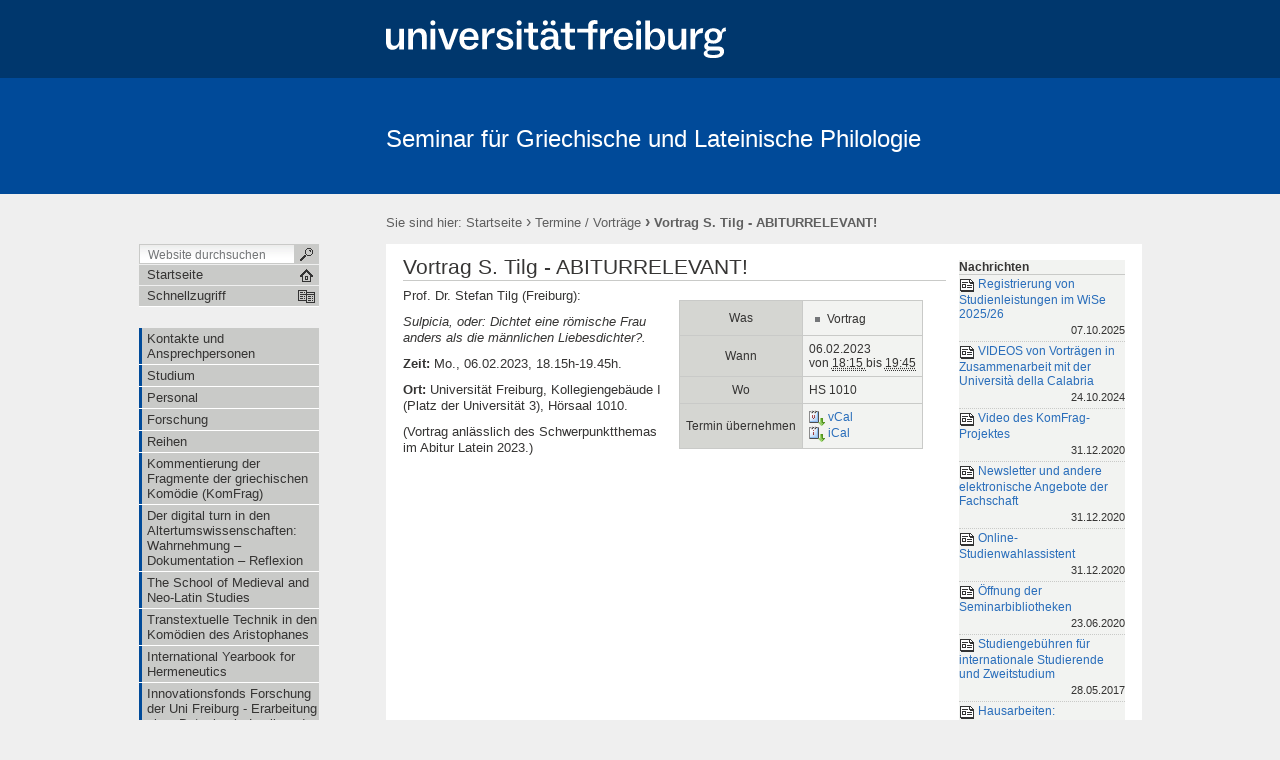

--- FILE ---
content_type: text/html;charset=utf-8
request_url: https://www.altphil.uni-freiburg.de/termine/Tilg2023
body_size: 97785
content:

  

  <!DOCTYPE html PUBLIC
  "-//W3C//DTD XHTML 1.0 Transitional//EN"
  "http://www.w3.org/TR/xhtml1/DTD/xhtml1-transitional.dtd">
  

  <html xmlns="http://www.w3.org/1999/xhtml" xml:lang="de"
        lang="de">

  
    
    
    
    
    
    

  

  <head>

    <meta http-equiv="Content-Type"
          content="text/html;charset=utf-8" />

    <meta name="generator" content="Plone - http://plone.org" />

    <!-- Internet Explorer fix, forces IE8 into newest possible rendering
     engine even if it's on an intranet. This has to be defined before any
     script/style tags. -->
    <meta http-equiv="X-UA-Compatible" content="IE=8" />

    
      <base href="https://www.altphil.uni-freiburg.de/termine/Tilg2023" /><!--[if lt IE 7]></base><![endif]-->
    

    
  
  
    
      <script type="text/javascript"
              src="https://www.altphil.uni-freiburg.de/portal_javascripts/UniFreiburg/jquery-cachekey5311.js">
      </script>
    
    
  

  
    
      <script type="text/javascript"
              src="https://www.altphil.uni-freiburg.de/portal_javascripts/UniFreiburg/fckeditor-cachekey7499.js">
      </script>
    
    
  

  
  
    
    
      <style type="text/css"><!-- @import url(https://www.altphil.uni-freiburg.de/portal_css/UniFreiburg/base-cachekey6581.css); --></style>
    
    
  

  
    
    
      <style type="text/css"><!-- @import url(https://www.altphil.uni-freiburg.de/portal_css/UniFreiburg/flyoutnav-cachekey9556.css); --></style>
    
    
  

  
    
    
      <style type="text/css"><!-- @import url(https://www.altphil.uni-freiburg.de/portal_css/UniFreiburg/ufr23-cachekey1114.css); --></style>
    
    
  

  
    
    
      <style type="text/css" media="all"><!-- @import url(https://www.altphil.uni-freiburg.de/portal_css/UniFreiburg/ploneCustom-cachekey6692.css); --></style>
    
    
  

  
  <link rel="kinetic-stylesheet" type="text/css"
        href="https://www.altphil.uni-freiburg.de/portal_kss/UniFreiburg/at-cachekey8245.kss" />


<link rel="kss-base-url" href="https://www.altphil.uni-freiburg.de/termine/Tilg2023" />
<title>Vortrag S. Tilg - ABITURRELEVANT! &mdash; Seminar für Griechische und Lateinische Philologie</title>


    <!-- Internet Explorer Fixes -->
    <!--[if IE]>
    <style type="text/css" media="all">@import url(https://www.altphil.uni-freiburg.de/IEFixes.css);</style>
    <style type="text/css" media="all">@import url(https://www.altphil.uni-freiburg.de/IE.css);</style>

    <script type="text/javascript"
            src="https://www.altphil.uni-freiburg.de/iefixes.js">
    </script>


    <![endif]-->

    <!--[if IE 6]><link rel="stylesheet" type="text/css" href="IE6.css" media="all" /><![endif]-->
    <!--[if IE 7]><link rel="stylesheet" type="text/css" href="IE7.css" media="all" /><![endif]-->

    
    <link rel="author"
          href="https://www.altphil.uni-freiburg.de/author/cmsadmin"
          title="Autoreninformation" />



    <link rel="shortcut icon" type="image/x-icon"
          href="https://www.altphil.uni-freiburg.de/favicon.ico" />



    <link rel="home"
          href="https://www.altphil.uni-freiburg.de"
          title="Startseite" />

    <link rel="contents"
          href="https://www.altphil.uni-freiburg.de/sitemap"
          title="Übersicht" />






    <link rel="search"
          href="https://www.altphil.uni-freiburg.de/search_form"
          title="Search this site" />



    <!-- Disable IE6 image toolbar -->
    <meta http-equiv="imagetoolbar" content="no" />

    
    

    
    

    
    

    
    

    <link rel="icon" href="favicon.ico" type="image/x-icon" />

  </head>

  <body class="section-termine template-event_view"
        dir="ltr">
    <a id="top" name="top"></a>

    <!-- start wrapper -->
    <div id="background-meta-header"></div>
    <div id="background-portal-header"></div>
    <div id="wrapper">

      <!-- start wrapperTable -->
      <table id="wrapperTable">
        <tbody>
          <tr>
            <td colspan="3" id="topwrapperTable">

              <div id="meta-header">
                <!-- Uni Logo -->
                <a class="logo-link" aria-hidden="true" href="http://www.uni-freiburg.de/'">
                    <div id="title-ufr">
                        <a href="http://www.uni-freiburg.de/" target="_blank"><img class="logo" src="ufr-logo-white.svg" title="University of Freiburg" width="340"><span
    class="hidden" title="None">Albert-Ludwigs-Universität Freiburg</span></a>
                    </div>
                </a>
              </div>

              <!-- start portaltop -->
              <div id="portal-header">

	<div id="logo-resource" class="fr">
		<a accesskey="1"
     href="https://www.altphil.uni-freiburg.de"
     title="Seminar für Griechische und Lateinische Philologie">
			<img src="sub-logo.gif" alt="" />
		</a>
	</div>
	
	  <!-- availables ist neu definiert -->
     


	
	<div id="title-resource">
		<table border="0" cellpadding="0" cellspacing="0">
<tbody>
				<tr>
					<td valign="bottom">
						<a accesskey="1"
         href="https://www.altphil.uni-freiburg.de"
         class="resource"
         title="Seminar für Griechische und Lateinische Philologie">Seminar für Griechische und Lateinische Philologie</a>
					</td>
				</tr>
			</tbody>
		</table>
  </div>
	
	<div id="title-uni">
		<a href="http://www.uni-freiburg.de/"
     title="Albert-Ludwigs-Universität Freiburg">Albert-Ludwigs-Universität Freiburg</a>
	</div>
	
</div>

<div id="red-bar"></div>

<div id="sections-breadcrumbs-documentActions">


    <div id="sections-breadcrumbs">
	
		

		<div id="portal-breadcrumbs">
		
			<span id="breadcrumbs-you-are-here">Sie sind hier:</span>
			<a href="https://www.altphil.uni-freiburg.de">Startseite</a>
			<span dir="ltr">
				
					<span class="breadcrumbSeparator">
						 &rsaquo;
						
					</span>
					<a href="https://www.altphil.uni-freiburg.de/termine">Termine / Vorträge</a>
					
					
				 
			</span>
			<span dir="ltr">
				
					
					
					<span class="breadcrumbSeparator last">
						 &rsaquo;
						
					</span>
					<span>Vortrag S. Tilg - ABITURRELEVANT!</span>
				 
			</span>
		
		</div>
	</div>
	
	<div class="documentActions">
    

    <h5 class="hiddenStructure">Artikelaktionen</h5>

    <ul>
    
        <li id="document-action-ics">
            <a href="https://www.altphil.uni-freiburg.de/termine/Tilg2023/ics_view"
               title="">
               <span>iCalendar</span>
            </a>
        </li>
    
    
        <li id="document-action-vcs">
            <a href="https://www.altphil.uni-freiburg.de/termine/Tilg2023/vcs_view"
               title="">
               <span>vCalendar</span>
            </a>
        </li>
    
    
        <li id="document-action-print">
            <a href="javascript:this.print();" title="">
               <span>Drucken</span>
            </a>
        </li>
    

    </ul>
    

    

</div>


</div>

<div class="clear"></div>

              <!-- end portaltop -->

            </td>
          </tr>
          <tr>
            <!-- start leftwrapperTable -->
            <td id="leftwrapperTable">

              <!-- start leftcolumnWrapper -->
              <div id="leftcolumnWrapper">

                <div id="leftUpperSpace"></div>

                <div id="navWrapper">

                  <div id="portal-searchbox">
    <form name="searchform"
          action="https://www.altphil.uni-freiburg.de/search">

        <label for="searchGadget" class="hiddenStructure">Website durchsuchen</label>

        <div class="LSBox">
        <input name="SearchableText" type="text" size="18"
               title="Website durchsuchen" accesskey="4"
               class="inputLabel" id="searchGadget" />

        <input class="searchButton" type="submit" value="" />
    
        <div class="searchSection">
            <input id="searchbox_currentfolder_only"
                   class="noborder" type="checkbox"
                   name="path"
                   value="/zodb08/altphil/termine" />
            <label for="searchbox_currentfolder_only"
                   style="cursor: pointer">nur im aktuellen Bereich</label>
        </div>

        <div class="LSResult" id="LSResult" style=""><div class="LSShadow" id="LSShadow"></div></div>
        </div>
    </form>

    <div id="portal-advanced-search" class="hiddenStructure">
        <a href="https://www.altphil.uni-freiburg.de/search_form"
           accesskey="5">Erweiterte Suche…</a>
    </div>

</div>

                  <div class="clear"></div>

                  <div id="home">
                    <a href="https://www.altphil.uni-freiburg.de"
                       id="startseite">
                      <span>Startseite</span>
                    </a>
                  </div>
                  <div class="clear"></div>

                  
<div id="flyoutNav"><!-- start flyoutNav -->
    <ul id="topLevel">
        <li>
            <a href="#" id="schnellzugriff">
                <span>Schnellzugriff</span>
            <!--[if gte IE 7]><!--></a><!--<![endif]-->

            <!--[if lte IE 6]><table><tr><td><![endif]-->
            <ul class="subnavigation1">
                
<li>
<a href="https://www.altphil.uni-freiburg.de/seminar" class="">
        <span>Kontakte und Ansprechpersonen</span>
    <!--[if gte IE 7]><!--></a><!--<![endif]-->

    
</li>

<li>
<a href="https://www.altphil.uni-freiburg.de/studium" class="hasChilds">
        <span>Studium</span>
    <!--[if gte IE 7]><!--></a><!--<![endif]-->

    
        <!--[if lte IE 6]><table><tr><td><![endif]-->
        <ul class="subnavigation2">
            
<li>
<a href="https://www.altphil.uni-freiburg.de/studium/Studiengaenge" class="hasChilds">
        <span>Studiengänge</span>
    <!--[if gte IE 7]><!--></a><!--<![endif]-->

    
        <!--[if lte IE 6]><table><tr><td><![endif]-->
        <ul class="subnavigation3">
            
<li>
<a href="https://www.altphil.uni-freiburg.de/studium/Studiengaenge/Lehramt" class="">
        <span>Lehramts-Studiengang</span>
    <!--[if gte IE 7]><!--></a><!--<![endif]-->

    
</li>

<li>
<a href="https://www.altphil.uni-freiburg.de/studium/Studiengaenge/B.A.-KlassPhil" class="">
        <span>B.A. Klassische Philologie</span>
    <!--[if gte IE 7]><!--></a><!--<![endif]-->

    
</li>

<li>
<a href="https://www.altphil.uni-freiburg.de/studium/Studiengaenge/ma-klassphil" class="">
        <span>M.A. Klassische Philologie</span>
    <!--[if gte IE 7]><!--></a><!--<![endif]-->

    
</li>

<li>
<a href="https://www.altphil.uni-freiburg.de/studium/Studiengaenge/ba-altertumswissenschaften" class="">
        <span>B.A. Altertumswissenschaften</span>
    <!--[if gte IE 7]><!--></a><!--<![endif]-->

    
</li>

<li>
<a href="https://www.altphil.uni-freiburg.de/studium/Studiengaenge/ma-altertumsw" class="">
        <span>M.A. Altertumswissenschaften</span>
    <!--[if gte IE 7]><!--></a><!--<![endif]-->

    
</li>

<li>
<a href="https://www.altphil.uni-freiburg.de/studium/Studiengaenge/ma-clacultures" class="">
        <span>M.A. Classical Cultures</span>
    <!--[if gte IE 7]><!--></a><!--<![endif]-->

    
</li>

<li>
<a href="https://www.altphil.uni-freiburg.de/studium/Studiengaenge/MaMars" class="">
        <span>M.A. Mittelalter- und Renaissancestudien</span>
    <!--[if gte IE 7]><!--></a><!--<![endif]-->

    
</li>

        </ul>
        <!--[if lte IE 6]></td></tr></table></a><![endif]-->
    
</li>

<li>
<a href="https://www.altphil.uni-freiburg.de/studium/exkursionen" class="hasChilds">
        <span>Exkursionen</span>
    <!--[if gte IE 7]><!--></a><!--<![endif]-->

    
        <!--[if lte IE 6]><table><tr><td><![endif]-->
        <ul class="subnavigation3">
            
<li>
<a href="https://www.altphil.uni-freiburg.de/studium/exkursionen/provence_oktober_2011" class="">
        <span>Provence-Exkursion 10.-15. Oktober 2011</span>
    <!--[if gte IE 7]><!--></a><!--<![endif]-->

    
</li>

<li>
<a href="https://www.altphil.uni-freiburg.de/studium/exkursionen/rom_2012" class="">
        <span>Rom-Exkursion, Oktober 2012</span>
    <!--[if gte IE 7]><!--></a><!--<![endif]-->

    
</li>

<li>
<a href="https://www.altphil.uni-freiburg.de/studium/exkursionen/pompeji_oktober_2013" class="">
        <span>Pompeji-Exkursion 6.-13. Oktober 2013</span>
    <!--[if gte IE 7]><!--></a><!--<![endif]-->

    
</li>

<li>
<a href="https://www.altphil.uni-freiburg.de/studium/exkursionen/rom_2014" class="">
        <span>Rom-Exkursion, Oktober 2014</span>
    <!--[if gte IE 7]><!--></a><!--<![endif]-->

    
</li>

<li>
<a href="https://www.altphil.uni-freiburg.de/studium/exkursionen/exkursion2015" class="">
        <span>Golf von Neapel, Herbst 2015</span>
    <!--[if gte IE 7]><!--></a><!--<![endif]-->

    
</li>

<li>
<a href="https://www.altphil.uni-freiburg.de/studium/exkursionen/sizilien2016" class="">
        <span>Sizilien-Exkursion, Oktober 2016</span>
    <!--[if gte IE 7]><!--></a><!--<![endif]-->

    
</li>

        </ul>
        <!--[if lte IE 6]></td></tr></table></a><![endif]-->
    
</li>

<li>
<a href="https://www.altphil.uni-freiburg.de/studium/sprachkurse" class="">
        <span>Latinum / Graecum</span>
    <!--[if gte IE 7]><!--></a><!--<![endif]-->

    
</li>

<li>
<a href="https://www.altphil.uni-freiburg.de/studium/Erasmus" class="hasChilds">
        <span>Erasmus</span>
    <!--[if gte IE 7]><!--></a><!--<![endif]-->

    
        <!--[if lte IE 6]><table><tr><td><![endif]-->
        <ul class="subnavigation3">
            
<li>
<a href="https://www.altphil.uni-freiburg.de/studium/Erasmus/Erasmusout.html" class="">
        <span>Erasmus+ für Freiburger Studierende</span>
    <!--[if gte IE 7]><!--></a><!--<![endif]-->

    
</li>

<li>
<a href="https://www.altphil.uni-freiburg.de/studium/Erasmus/Erasmusin.html" class="">
        <span>Erasmus+ for incoming students</span>
    <!--[if gte IE 7]><!--></a><!--<![endif]-->

    
</li>

<li>
<a href="https://www.altphil.uni-freiburg.de/studium/Erasmus/coursedescr.html" class="">
        <span>Description of the course types at the Classics Dept.</span>
    <!--[if gte IE 7]><!--></a><!--<![endif]-->

    
</li>

        </ul>
        <!--[if lte IE 6]></td></tr></table></a><![endif]-->
    
</li>

<li>
<a href="https://www.altphil.uni-freiburg.de/studium/EUCOR" class="">
        <span>EUCOR – The European Campus</span>
    <!--[if gte IE 7]><!--></a><!--<![endif]-->

    
</li>

<li>
<a href="https://www.altphil.uni-freiburg.de/studium/ponsaustausch" class="">
        <span>PONS Austauschprogramm</span>
    <!--[if gte IE 7]><!--></a><!--<![endif]-->

    
</li>

<li>
<a href="https://www.altphil.uni-freiburg.de/studium/lehrveranstaltungen" class="">
        <span>Lehrveranstaltungen</span>
    <!--[if gte IE 7]><!--></a><!--<![endif]-->

    
</li>

<li>
<a href="https://www.altphil.uni-freiburg.de/studium/ortswechsel" class="">
        <span>Studienortswechsel nach Freiburg</span>
    <!--[if gte IE 7]><!--></a><!--<![endif]-->

    
</li>

<li>
<a href="https://www.altphil.uni-freiburg.de/studium/studiengebuehren" class="">
        <span>Studiengebühren für internationale Studierende und Zweitstudium</span>
    <!--[if gte IE 7]><!--></a><!--<![endif]-->

    
</li>

        </ul>
        <!--[if lte IE 6]></td></tr></table></a><![endif]-->
    
</li>

<li>
<a href="https://www.altphil.uni-freiburg.de/dozenten" class="">
        <span>Personal</span>
    <!--[if gte IE 7]><!--></a><!--<![endif]-->

    
</li>

<li>
<a href="https://www.altphil.uni-freiburg.de/forschung" class="">
        <span>Forschung</span>
    <!--[if gte IE 7]><!--></a><!--<![endif]-->

    
</li>

<li>
<a href="https://www.altphil.uni-freiburg.de/reihen.html" class="">
        <span>Reihen</span>
    <!--[if gte IE 7]><!--></a><!--<![endif]-->

    
</li>

<li>
<a href="https://www.altphil.uni-freiburg.de/komfrag" class="hasChilds">
        <span>Kommentierung der Fragmente der griechischen Komödie (KomFrag)</span>
    <!--[if gte IE 7]><!--></a><!--<![endif]-->

    
        <!--[if lte IE 6]><table><tr><td><![endif]-->
        <ul class="subnavigation2">
            
<li>
<a href="https://www.altphil.uni-freiburg.de/komfrag/ueber_komfrag" class="">
        <span>Über das Projekt "KomFrag"</span>
    <!--[if gte IE 7]><!--></a><!--<![endif]-->

    
</li>

        </ul>
        <!--[if lte IE 6]></td></tr></table></a><![endif]-->
    
</li>

<li>
<a href="https://www.altphil.uni-freiburg.de/texte-messen" class="hasChilds">
        <span> Der digital turn in den Altertumswissenschaften: Wahrnehmung – Dokumentation – Reflexion</span>
    <!--[if gte IE 7]><!--></a><!--<![endif]-->

    
        <!--[if lte IE 6]><table><tr><td><![endif]-->
        <ul class="subnavigation2">
            
<li>
<a href="https://www.altphil.uni-freiburg.de/texte-messen/personen" class="">
        <span>Personen</span>
    <!--[if gte IE 7]><!--></a><!--<![endif]-->

    
</li>

<li>
<a href="https://www.altphil.uni-freiburg.de/texte-messen/was-aendert-sich" class="">
        <span>"Classics in a digital world". Was ändert sich?</span>
    <!--[if gte IE 7]><!--></a><!--<![endif]-->

    
</li>

<li>
<a href="https://www.altphil.uni-freiburg.de/texte-messen/venretzung" class="">
        <span>Sektion I: Vernetzung von Disziplinen und Departments</span>
    <!--[if gte IE 7]><!--></a><!--<![endif]-->

    
</li>

<li>
<a href="https://www.altphil.uni-freiburg.de/texte-messen/digitale-materialien" class="">
        <span>Sektion II: Digitale Materialien und einige grundlegende epistemische Probleme</span>
    <!--[if gte IE 7]><!--></a><!--<![endif]-->

    
</li>

<li>
<a href="https://www.altphil.uni-freiburg.de/texte-messen/lehrpraxis" class="">
        <span>Sektion III: Digital Humanities in der Lehrpraxis</span>
    <!--[if gte IE 7]><!--></a><!--<![endif]-->

    
</li>

<li>
<a href="https://www.altphil.uni-freiburg.de/texte-messen/digital_classics_erstes-workshop" class="">
        <span>Digital Classics I: Methods, Scholarly Communication and Genres of Scholarly Production</span>
    <!--[if gte IE 7]><!--></a><!--<![endif]-->

    
</li>

<li>
<a href="https://www.altphil.uni-freiburg.de/texte-messen/digital-classics-ii-editing-interpreting-teaching" class="">
        <span>Digital Classics II: Editing, Interpreting, Teaching</span>
    <!--[if gte IE 7]><!--></a><!--<![endif]-->

    
</li>

<li>
<a href="https://www.altphil.uni-freiburg.de/texte-messen/praesentation_des_projekts" class="">
        <span>Präsentation des Projekts an der Uni Freiburg</span>
    <!--[if gte IE 7]><!--></a><!--<![endif]-->

    
</li>

<li>
<a href="https://www.altphil.uni-freiburg.de/texte-messen/digital-classics-iii-2013-re-thinking-text-analysis" class="">
        <span>Digital Classics III – Re-thinking Text Analysis</span>
    <!--[if gte IE 7]><!--></a><!--<![endif]-->

    
</li>

        </ul>
        <!--[if lte IE 6]></td></tr></table></a><![endif]-->
    
</li>

<li>
<a href="https://www.altphil.uni-freiburg.de/smedneos" class="">
        <span>The School of Medieval and Neo-Latin Studies</span>
    <!--[if gte IE 7]><!--></a><!--<![endif]-->

    
</li>

<li>
<a href="https://www.altphil.uni-freiburg.de/aristophanes.html" class="">
        <span>Transtextuelle Technik in den Komödien des Aristophanes</span>
    <!--[if gte IE 7]><!--></a><!--<![endif]-->

    
</li>

<li>
<a href="https://www.altphil.uni-freiburg.de/IYH.html" class="">
        <span>International Yearbook for Hermeneutics</span>
    <!--[if gte IE 7]><!--></a><!--<![endif]-->

    
</li>

<li>
<a href="https://www.altphil.uni-freiburg.de/LGgK.html" class="">
        <span>Innovationsfonds Forschung der Uni Freiburg - Erarbeitung einer Datenbank: Lexikon der Gegenstände aus der griechischen Komödie</span>
    <!--[if gte IE 7]><!--></a><!--<![endif]-->

    
</li>

<li>
<a href="https://www.altphil.uni-freiburg.de/lbi.html" class="">
        <span>LBI für Neulateinische Studien</span>
    <!--[if gte IE 7]><!--></a><!--<![endif]-->

    
</li>

<li>
<a href="https://www.altphil.uni-freiburg.de/links" class="hasChilds">
        <span>Links</span>
    <!--[if gte IE 7]><!--></a><!--<![endif]-->

    
        <!--[if lte IE 6]><table><tr><td><![endif]-->
        <ul class="subnavigation2">
            
<li>
<a href="https://www.altphil.uni-freiburg.de/links/link" class="">
        <span>Elektronische Ressourcen für die griechische und lateinische Philologie</span>
    <!--[if gte IE 7]><!--></a><!--<![endif]-->

    
</li>

        </ul>
        <!--[if lte IE 6]></td></tr></table></a><![endif]-->
    
</li>

<li>
<a href="https://www.altphil.uni-freiburg.de/Impressum" class="">
        <span>Impressum</span>
    <!--[if gte IE 7]><!--></a><!--<![endif]-->

    
</li>

<li>
<a href="https://www.altphil.uni-freiburg.de/termine" class="hasChilds">
        <span>Termine / Vorträge</span>
    <!--[if gte IE 7]><!--></a><!--<![endif]-->

    
        <!--[if lte IE 6]><table><tr><td><![endif]-->
        <ul class="subnavigation2">
            
<li>
<a href="https://www.altphil.uni-freiburg.de/termine/magklausurhf" class="">
        <span>Magisterklausur Lateinische Philologie (Hauptfach)</span>
    <!--[if gte IE 7]><!--></a><!--<![endif]-->

    
</li>

<li>
<a href="https://www.altphil.uni-freiburg.de/termine/MPK" class="">
        <span>Modul Personale Kompetenz / BOK-Bereich – Belegverfahren startet am 30.3.15</span>
    <!--[if gte IE 7]><!--></a><!--<![endif]-->

    
</li>

<li>
<a href="https://www.altphil.uni-freiburg.de/termine/erstsemT" class="">
        <span>!!!! TERMINE FÜR ERSTSEMESTER !!!</span>
    <!--[if gte IE 7]><!--></a><!--<![endif]-->

    
</li>

<li>
<a href="https://www.altphil.uni-freiburg.de/termine/eroeffnung_ws" class="">
        <span>Eröffnung des Wintersemesters in der Klassischen Philologie</span>
    <!--[if gte IE 7]><!--></a><!--<![endif]-->

    
</li>

<li>
<a href="https://www.altphil.uni-freiburg.de/termine/forschungskoll_basel-freiburg" class="">
        <span>Gräzistisches Forschungskolloquium Basel-Freiburg</span>
    <!--[if gte IE 7]><!--></a><!--<![endif]-->

    
</li>

<li>
<a href="https://www.altphil.uni-freiburg.de/termine/huettenwochenende" class="">
        <span>Hüttenwochenende für Zweit- und Viertsemester</span>
    <!--[if gte IE 7]><!--></a><!--<![endif]-->

    
</li>

<li>
<a href="https://www.altphil.uni-freiburg.de/termine/Papyrologie_Obbink" class="">
        <span>Einführung in die Papyrologie, Dirk Obbink</span>
    <!--[if gte IE 7]><!--></a><!--<![endif]-->

    
</li>

<li>
<a href="https://www.altphil.uni-freiburg.de/termine/seminar_pellegrino" class="">
        <span>KomFrag-Seminar, Pellegrino</span>
    <!--[if gte IE 7]><!--></a><!--<![endif]-->

    
</li>

<li>
<a href="https://www.altphil.uni-freiburg.de/termine/neulat14.html" class="">
        <span>14. Freiburger Neulateinisches Symposion</span>
    <!--[if gte IE 7]><!--></a><!--<![endif]-->

    
</li>

<li>
<a href="https://www.altphil.uni-freiburg.de/termine/infos%20zu%20belegverfahren" class="">
        <span>Infoveranstaltung zum elektronischen Belegverfahren</span>
    <!--[if gte IE 7]><!--></a><!--<![endif]-->

    
</li>

<li>
<a href="https://www.altphil.uni-freiburg.de/termine/gr%20magisterklausur%20ws2012" class="">
        <span>Magisterklausur Griechische Philologie </span>
    <!--[if gte IE 7]><!--></a><!--<![endif]-->

    
</li>

<li>
<a href="https://www.altphil.uni-freiburg.de/termine/wdh-klausur-latl2" class="">
        <span>Wiederholungsklausur Lateinische Lektüreübung II</span>
    <!--[if gte IE 7]><!--></a><!--<![endif]-->

    
</li>

<li>
<a href="https://www.altphil.uni-freiburg.de/termine/wdh-klausur-metrik" class="">
        <span>Wiederholungsklausur, Metrikübung</span>
    <!--[if gte IE 7]><!--></a><!--<![endif]-->

    
</li>

<li>
<a href="https://www.altphil.uni-freiburg.de/termine/wdh-klausur-grch-txt" class="">
        <span>Wiederholungsklausur Grundübung Griechische Texteinführung</span>
    <!--[if gte IE 7]><!--></a><!--<![endif]-->

    
</li>

<li>
<a href="https://www.altphil.uni-freiburg.de/termine/studienanfaenger" class="">
        <span>AKTUELL: Termine für Studienanfänger der Fächer Latein und Griechisch</span>
    <!--[if gte IE 7]><!--></a><!--<![endif]-->

    
</li>

<li>
<a href="https://www.altphil.uni-freiburg.de/termine/comfrag.html" class="">
        <span>Workshop: Commenting Fragments - The Case of Ancient Comedy</span>
    <!--[if gte IE 7]><!--></a><!--<![endif]-->

    
</li>

<li>
<a href="https://www.altphil.uni-freiburg.de/termine/anmeldung_exkursion_2013" class="">
        <span>Anmeldungsfrist für die Exkursion zum Golf von Neapel, Oktober 2013</span>
    <!--[if gte IE 7]><!--></a><!--<![endif]-->

    
</li>

<li>
<a href="https://www.altphil.uni-freiburg.de/termine/wdh-klausur-gr-gramm" class="">
        <span>Wiederholungsklausur Grundübung Griechische Grammatik</span>
    <!--[if gte IE 7]><!--></a><!--<![endif]-->

    
</li>

<li>
<a href="https://www.altphil.uni-freiburg.de/termine/wdh-klausur-lat-stil3_2018" class="">
        <span>Wiederholungsklausur, Lateinische Stilübungen III</span>
    <!--[if gte IE 7]><!--></a><!--<![endif]-->

    
</li>

<li>
<a href="https://www.altphil.uni-freiburg.de/termine/gympo1" class="">
        <span>Infoveranstaltung zum Staatsexamen (GymPO I)</span>
    <!--[if gte IE 7]><!--></a><!--<![endif]-->

    
</li>

<li>
<a href="https://www.altphil.uni-freiburg.de/termine/infos-staatsexamen-wpo2001" class="">
        <span>Infoveranstaltung zum Staatsexamen (WPO 2001)</span>
    <!--[if gte IE 7]><!--></a><!--<![endif]-->

    
</li>

<li>
<a href="https://www.altphil.uni-freiburg.de/termine/forschungskolloquium-basel" class="">
        <span>Gräzistisches Forschungskolloquium Basel -- Freiburg</span>
    <!--[if gte IE 7]><!--></a><!--<![endif]-->

    
</li>

<li>
<a href="https://www.altphil.uni-freiburg.de/termine/wdh-klausur-grch-lekt12024" class="">
        <span>Wiederholungsklausur, Griechische Lektüreübung I</span>
    <!--[if gte IE 7]><!--></a><!--<![endif]-->

    
</li>

<li>
<a href="https://www.altphil.uni-freiburg.de/termine/wiedklattext" class="">
        <span>Wiederholungsklausur Grundübung Lateinische Texteinführung</span>
    <!--[if gte IE 7]><!--></a><!--<![endif]-->

    
</li>

<li>
<a href="https://www.altphil.uni-freiburg.de/termine/wiedklatstil1" class="">
        <span>Wiederholungsklausur Lateinische Stilübungen I</span>
    <!--[if gte IE 7]><!--></a><!--<![endif]-->

    
</li>

<li>
<a href="https://www.altphil.uni-freiburg.de/termine/wiedkgr2" class="">
        <span>Wiederholungsklausur Griechisch II</span>
    <!--[if gte IE 7]><!--></a><!--<![endif]-->

    
</li>

<li>
<a href="https://www.altphil.uni-freiburg.de/termine/wiedklatgr" class="">
        <span>Wiederholungsklausur Grundübung Lateinische Grammatik</span>
    <!--[if gte IE 7]><!--></a><!--<![endif]-->

    
</li>

<li>
<a href="https://www.altphil.uni-freiburg.de/termine/wiedwinklph" class="">
        <span>Wiederholungsklausur "Einführung in das Studium der Klassischen Philologie"</span>
    <!--[if gte IE 7]><!--></a><!--<![endif]-->

    
</li>

<li>
<a href="https://www.altphil.uni-freiburg.de/termine/wiedkll1" class="">
        <span>Wiederholungsklausur Lateinische Lektüreübung I</span>
    <!--[if gte IE 7]><!--></a><!--<![endif]-->

    
</li>

<li>
<a href="https://www.altphil.uni-freiburg.de/termine/latkollbs" class="">
        <span>Latinistisches Forschungskolloquium mit der Universität Basel</span>
    <!--[if gte IE 7]><!--></a><!--<![endif]-->

    
</li>

<li>
<a href="https://www.altphil.uni-freiburg.de/termine/WiedKlausur%20LatStil3" class="">
        <span>Wiederholungsklausur Lateinische Stilübungen III</span>
    <!--[if gte IE 7]><!--></a><!--<![endif]-->

    
</li>

<li>
<a href="https://www.altphil.uni-freiburg.de/termine/janka2018" class="">
        <span>Gastvortrag Janka (abiturrelevant)</span>
    <!--[if gte IE 7]><!--></a><!--<![endif]-->

    
</li>

<li>
<a href="https://www.altphil.uni-freiburg.de/termine/reichel2018" class="">
        <span>Gastvortrag Reichel (abiturrelevant)</span>
    <!--[if gte IE 7]><!--></a><!--<![endif]-->

    
</li>

<li>
<a href="https://www.altphil.uni-freiburg.de/termine/grethlein2017" class="">
        <span>Gastvortrag Grethlein</span>
    <!--[if gte IE 7]><!--></a><!--<![endif]-->

    
</li>

<li>
<a href="https://www.altphil.uni-freiburg.de/termine/fischer2018" class="">
        <span>Gastvortrag Fischer</span>
    <!--[if gte IE 7]><!--></a><!--<![endif]-->

    
</li>

<li>
<a href="https://www.altphil.uni-freiburg.de/termine/InfoMEd2018" class="">
        <span>Infoveranstaltung zum Master of Education für Studierende im 2-HF-BA</span>
    <!--[if gte IE 7]><!--></a><!--<![endif]-->

    
</li>

<li>
<a href="https://www.altphil.uni-freiburg.de/termine/InfoStaatsexamen2018" class="">
        <span>Infoveranstaltung zum Staatsexamen</span>
    <!--[if gte IE 7]><!--></a><!--<![endif]-->

    
</li>

<li>
<a href="https://www.altphil.uni-freiburg.de/termine/bartels2018" class="">
        <span>Gastvortrag Bartels</span>
    <!--[if gte IE 7]><!--></a><!--<![endif]-->

    
</li>

<li>
<a href="https://www.altphil.uni-freiburg.de/termine/esch2018" class="">
        <span>Gastvortrag Esch</span>
    <!--[if gte IE 7]><!--></a><!--<![endif]-->

    
</li>

<li>
<a href="https://www.altphil.uni-freiburg.de/termine/davkon2018" class="">
        <span>DAV-Kongress in Saarbrücken</span>
    <!--[if gte IE 7]><!--></a><!--<![endif]-->

    
</li>

<li>
<a href="https://www.altphil.uni-freiburg.de/termine/grethlein2018" class="">
        <span>Gastvortrag Grethlein</span>
    <!--[if gte IE 7]><!--></a><!--<![endif]-->

    
</li>

<li>
<a href="https://www.altphil.uni-freiburg.de/termine/pausch2018" class="">
        <span>Gastvortrag Pausch</span>
    <!--[if gte IE 7]><!--></a><!--<![endif]-->

    
</li>

<li>
<a href="https://www.altphil.uni-freiburg.de/termine/laemmle2018" class="">
        <span>Gastvortrag Scheidegger Lämmle FÄLLT AUS</span>
    <!--[if gte IE 7]><!--></a><!--<![endif]-->

    
</li>

<li>
<a href="https://www.altphil.uni-freiburg.de/termine/dejong2018" class="">
        <span>Gastvortrag De Jong</span>
    <!--[if gte IE 7]><!--></a><!--<![endif]-->

    
</li>

<li>
<a href="https://www.altphil.uni-freiburg.de/termine/roling2018" class="">
        <span>Gastvortrag Roling</span>
    <!--[if gte IE 7]><!--></a><!--<![endif]-->

    
</li>

<li>
<a href="https://www.altphil.uni-freiburg.de/termine/tilg2018" class="">
        <span>Vortrag Tilg</span>
    <!--[if gte IE 7]><!--></a><!--<![endif]-->

    
</li>

<li>
<a href="https://www.altphil.uni-freiburg.de/termine/wilson2018" class="">
        <span>Übung zur griechischen Paläographie / Greek Paleography (N. Wilson)</span>
    <!--[if gte IE 7]><!--></a><!--<![endif]-->

    
</li>

<li>
<a href="https://www.altphil.uni-freiburg.de/termine/hutchinson2018" class="">
        <span>Gastvortrag Hutchinson</span>
    <!--[if gte IE 7]><!--></a><!--<![endif]-->

    
</li>

<li>
<a href="https://www.altphil.uni-freiburg.de/termine/schaffenrath2018" class="">
        <span>Gastvortrag Schaffenrath</span>
    <!--[if gte IE 7]><!--></a><!--<![endif]-->

    
</li>

<li>
<a href="https://www.altphil.uni-freiburg.de/termine/thessal2018" class="">
        <span>Tagung: 12th Trends in Classics</span>
    <!--[if gte IE 7]><!--></a><!--<![endif]-->

    
</li>

<li>
<a href="https://www.altphil.uni-freiburg.de/termine/nill2018" class="">
        <span>Gastvortrag Nill</span>
    <!--[if gte IE 7]><!--></a><!--<![endif]-->

    
</li>

<li>
<a href="https://www.altphil.uni-freiburg.de/termine/panayotakis2018" class="">
        <span>Studies in the Roman Novel (S. Panayotakis)</span>
    <!--[if gte IE 7]><!--></a><!--<![endif]-->

    
</li>

<li>
<a href="https://www.altphil.uni-freiburg.de/termine/schaefer2018" class="">
        <span>Gedenkveranstaltung für Prof. Dr. E. Schäfer</span>
    <!--[if gte IE 7]><!--></a><!--<![endif]-->

    
</li>

<li>
<a href="https://www.altphil.uni-freiburg.de/termine/hose2018" class="">
        <span>Gastvortrag Hose</span>
    <!--[if gte IE 7]><!--></a><!--<![endif]-->

    
</li>

<li>
<a href="https://www.altphil.uni-freiburg.de/termine/wiedkgs3" class="">
        <span>Wiederholungsklausur Griechische Stilübungen III</span>
    <!--[if gte IE 7]><!--></a><!--<![endif]-->

    
</li>

<li>
<a href="https://www.altphil.uni-freiburg.de/termine/gostoli2018" class="">
        <span>Gastvortrag Gostoli</span>
    <!--[if gte IE 7]><!--></a><!--<![endif]-->

    
</li>

<li>
<a href="https://www.altphil.uni-freiburg.de/termine/cingano2018" class="">
        <span>Gastvortrag Cingano</span>
    <!--[if gte IE 7]><!--></a><!--<![endif]-->

    
</li>

<li>
<a href="https://www.altphil.uni-freiburg.de/termine/stierle2019" class="">
        <span>Gastvortrag Stierle</span>
    <!--[if gte IE 7]><!--></a><!--<![endif]-->

    
</li>

<li>
<a href="https://www.altphil.uni-freiburg.de/termine/cairns2019" class="">
        <span>Gastvortrag Cairns</span>
    <!--[if gte IE 7]><!--></a><!--<![endif]-->

    
</li>

<li>
<a href="https://www.altphil.uni-freiburg.de/termine/lardinois2019" class="">
        <span>Gastvortrag Lardinois</span>
    <!--[if gte IE 7]><!--></a><!--<![endif]-->

    
</li>

<li>
<a href="https://www.altphil.uni-freiburg.de/termine/foellinger2019" class="">
        <span>Gastvortrag Föllinger</span>
    <!--[if gte IE 7]><!--></a><!--<![endif]-->

    
</li>

<li>
<a href="https://www.altphil.uni-freiburg.de/termine/kipf2018" class="">
        <span>Fachdidaktischer Vortrag (Kipf)</span>
    <!--[if gte IE 7]><!--></a><!--<![endif]-->

    
</li>

<li>
<a href="https://www.altphil.uni-freiburg.de/termine/Lehmann2019" class="">
        <span>Antrittsvorlesung Lehmann</span>
    <!--[if gte IE 7]><!--></a><!--<![endif]-->

    
</li>

<li>
<a href="https://www.altphil.uni-freiburg.de/termine/Kofler2019a" class="">
        <span>Gastvortrag Kofler (abiturrelevant)</span>
    <!--[if gte IE 7]><!--></a><!--<![endif]-->

    
</li>

<li>
<a href="https://www.altphil.uni-freiburg.de/termine/huette2025" class="">
        <span>!!! HÜTTENWOCHENENDE !!!</span>
    <!--[if gte IE 7]><!--></a><!--<![endif]-->

    
</li>

<li>
<a href="https://www.altphil.uni-freiburg.de/termine/cozzoli2019" class="">
        <span>Gastvortrag Cozzoli</span>
    <!--[if gte IE 7]><!--></a><!--<![endif]-->

    
</li>

<li>
<a href="https://www.altphil.uni-freiburg.de/termine/imperio2019" class="">
        <span>Gastvortrag Imperio</span>
    <!--[if gte IE 7]><!--></a><!--<![endif]-->

    
</li>

<li>
<a href="https://www.altphil.uni-freiburg.de/termine/navarro2019" class="">
        <span>Gastvortrag Navarro</span>
    <!--[if gte IE 7]><!--></a><!--<![endif]-->

    
</li>

<li>
<a href="https://www.altphil.uni-freiburg.de/termine/Baier2019a" class="">
        <span>Gastvortrag Baier (abiturrelevant)</span>
    <!--[if gte IE 7]><!--></a><!--<![endif]-->

    
</li>

<li>
<a href="https://www.altphil.uni-freiburg.de/termine/lederer2019" class="">
        <span>Gastvortrag Lederer</span>
    <!--[if gte IE 7]><!--></a><!--<![endif]-->

    
</li>

<li>
<a href="https://www.altphil.uni-freiburg.de/termine/schauer2019" class="">
        <span>Gastvortrag Schauer</span>
    <!--[if gte IE 7]><!--></a><!--<![endif]-->

    
</li>

<li>
<a href="https://www.altphil.uni-freiburg.de/termine/Hagel2019" class="">
        <span>Gastvortrag Hagel</span>
    <!--[if gte IE 7]><!--></a><!--<![endif]-->

    
</li>

<li>
<a href="https://www.altphil.uni-freiburg.de/termine/montagna2019.html" class="">
        <span>Tagung "La montagna nell'antichità"</span>
    <!--[if gte IE 7]><!--></a><!--<![endif]-->

    
</li>

<li>
<a href="https://www.altphil.uni-freiburg.de/termine/Finglass2019" class="">
        <span>Gastvortrag Finglass</span>
    <!--[if gte IE 7]><!--></a><!--<![endif]-->

    
</li>

<li>
<a href="https://www.altphil.uni-freiburg.de/termine/Wilson2019" class="">
        <span>N. Wilson, Übung zur "Bibliothek" des Photios</span>
    <!--[if gte IE 7]><!--></a><!--<![endif]-->

    
</li>

<li>
<a href="https://www.altphil.uni-freiburg.de/termine/bozen2019.html" class="">
        <span>Studientag "Bergerlebnisse im Altertum"</span>
    <!--[if gte IE 7]><!--></a><!--<![endif]-->

    
</li>

<li>
<a href="https://www.altphil.uni-freiburg.de/termine/boldrer2019" class="">
        <span>Blockveranstaltung: Petrarcas (unmögliche) Briefe an Cicero</span>
    <!--[if gte IE 7]><!--></a><!--<![endif]-->

    
</li>

<li>
<a href="https://www.altphil.uni-freiburg.de/termine/tutorat2021SomSem" class="">
        <span>Tutorat "Lateinsprechen" (für Zweitsemester und andere Interessierte) / "Hausarbeitenschreiben"</span>
    <!--[if gte IE 7]><!--></a><!--<![endif]-->

    
</li>

<li>
<a href="https://www.altphil.uni-freiburg.de/termine/RV2019WS" class="">
        <span>Ringvorlesung: Theorien und Methoden der Literatur- und Kulturwissenschaft</span>
    <!--[if gte IE 7]><!--></a><!--<![endif]-->

    
</li>

<li>
<a href="https://www.altphil.uni-freiburg.de/termine/tutoratF2025" class="">
        <span>Tutorat "Latein flüssig lesen lernen" für Zweitsemester und andere</span>
    <!--[if gte IE 7]><!--></a><!--<![endif]-->

    
</li>

<li>
<a href="https://www.altphil.uni-freiburg.de/termine/TutoratHA2025" class="">
        <span>Crashkurs „Verfassen von Hausarbeiten“</span>
    <!--[if gte IE 7]><!--></a><!--<![endif]-->

    
</li>

<li>
<a href="https://www.altphil.uni-freiburg.de/termine/metageitnia2023" class="">
        <span>42. Metageitnia 2023</span>
    <!--[if gte IE 7]><!--></a><!--<![endif]-->

    
</li>

<li>
<a href="https://www.altphil.uni-freiburg.de/termine/erstsem2020" class="">
        <span>!!! TERMINE FÜR ERSTSEMESTER !!!</span>
    <!--[if gte IE 7]><!--></a><!--<![endif]-->

    
</li>

<li>
<a href="https://www.altphil.uni-freiburg.de/termine/Baier2021a" class="">
        <span>Gastvortrag Baier (abiturrelevant)</span>
    <!--[if gte IE 7]><!--></a><!--<![endif]-->

    
</li>

<li>
<a href="https://www.altphil.uni-freiburg.de/termine/SomAkASpr2021" class="">
        <span>XXX. Sommerakademie Alte Sprachen</span>
    <!--[if gte IE 7]><!--></a><!--<![endif]-->

    
</li>

<li>
<a href="https://www.altphil.uni-freiburg.de/termine/objektzeiten.html" class="">
        <span>Tagung: Objektzeiten.</span>
    <!--[if gte IE 7]><!--></a><!--<![endif]-->

    
</li>

<li>
<a href="https://www.altphil.uni-freiburg.de/termine/tutorat2021WinSem" class="">
        <span>Tutorat "Lateinsprechen" (für Erstsemester und andere Interessierte)</span>
    <!--[if gte IE 7]><!--></a><!--<![endif]-->

    
</li>

<li>
<a href="https://www.altphil.uni-freiburg.de/termine/schmitzer2021b" class="">
        <span>Gastvortrag Schmitzer, Vergil</span>
    <!--[if gte IE 7]><!--></a><!--<![endif]-->

    
</li>

<li>
<a href="https://www.altphil.uni-freiburg.de/termine/schauer2021" class="">
        <span>Gastvortrag Schauer, Vergil</span>
    <!--[if gte IE 7]><!--></a><!--<![endif]-->

    
</li>

<li>
<a href="https://www.altphil.uni-freiburg.de/termine/kofler2022" class="">
        <span>Gastvortrag Kofler, Vergil</span>
    <!--[if gte IE 7]><!--></a><!--<![endif]-->

    
</li>

<li>
<a href="https://www.altphil.uni-freiburg.de/termine/dav2022" class="">
        <span>NEU: DAV-Bundeskongress 2022 !! DIGITAL !!</span>
    <!--[if gte IE 7]><!--></a><!--<![endif]-->

    
</li>

<li>
<a href="https://www.altphil.uni-freiburg.de/termine/Mykenisch_Willi" class="">
        <span>Blockveranstaltung: Einführung in das mykenische Griechisch (Prof. Willi)</span>
    <!--[if gte IE 7]><!--></a><!--<![endif]-->

    
</li>

<li>
<a href="https://www.altphil.uni-freiburg.de/termine/Byzantinisch_Kubina" class="">
        <span>Seminar / Übung: Antike Literatur im byzantinischen Mittelalter (Dr. Kubina)</span>
    <!--[if gte IE 7]><!--></a><!--<![endif]-->

    
</li>

<li>
<a href="https://www.altphil.uni-freiburg.de/termine/tutorate2022" class="">
        <span>!! Tutorate im Sommersemester 2022</span>
    <!--[if gte IE 7]><!--></a><!--<![endif]-->

    
</li>

<li>
<a href="https://www.altphil.uni-freiburg.de/termine/TutoratSanskrit2022" class="">
        <span>Sanskrit-Tutorat</span>
    <!--[if gte IE 7]><!--></a><!--<![endif]-->

    
</li>

<li>
<a href="https://www.altphil.uni-freiburg.de/termine/TutoratLateinlesen2025" class="">
        <span>Latein-Tutorat für Erstsemester</span>
    <!--[if gte IE 7]><!--></a><!--<![endif]-->

    
</li>

<li>
<a href="https://www.altphil.uni-freiburg.de/termine/RingvorlesungSuTWS2022" class="">
        <span>Ringvorlesung Schule und Theater WS 2022/23</span>
    <!--[if gte IE 7]><!--></a><!--<![endif]-->

    
</li>

<li>
<a href="https://www.altphil.uni-freiburg.de/termine/kuhlmann2022" class="">
        <span>Fachdidaktischer Vortrag (Kuhlmann)</span>
    <!--[if gte IE 7]><!--></a><!--<![endif]-->

    
</li>

<li>
<a href="https://www.altphil.uni-freiburg.de/termine/Giere2023" class="">
        <span>HEUTE: Fachdidaktischer Vortrag (Giere)</span>
    <!--[if gte IE 7]><!--></a><!--<![endif]-->

    
</li>

<li>
<a href="https://www.altphil.uni-freiburg.de/termine/Tilg2023" class="">
        <span>Vortrag S. Tilg - ABITURRELEVANT!</span>
    <!--[if gte IE 7]><!--></a><!--<![endif]-->

    
</li>

<li>
<a href="https://www.altphil.uni-freiburg.de/termine/WissArb2023" class="">
        <span>Zurück auf dem Campus: Aktionstage Wissenschaftliches Arbeiten</span>
    <!--[if gte IE 7]><!--></a><!--<![endif]-->

    
</li>

<li>
<a href="https://www.altphil.uni-freiburg.de/termine/Bierl2023" class="">
        <span>Gastvortrag A. Bierl (abiturrelevant) ist abrufbar</span>
    <!--[if gte IE 7]><!--></a><!--<![endif]-->

    
</li>

<li>
<a href="https://www.altphil.uni-freiburg.de/termine/digilat2023" class="">
        <span>Tagung: (Digitale) Chancen für den Lateinunterricht</span>
    <!--[if gte IE 7]><!--></a><!--<![endif]-->

    
</li>

<li>
<a href="https://www.altphil.uni-freiburg.de/termine/TutoratSanskrit2024S" class="">
        <span>Sanskrit-Tutorat</span>
    <!--[if gte IE 7]><!--></a><!--<![endif]-->

    
</li>

<li>
<a href="https://www.altphil.uni-freiburg.de/termine/lateinlektueretutorat" class="">
        <span>Tutorat: Lateinische Literatur und Lektüre</span>
    <!--[if gte IE 7]><!--></a><!--<![endif]-->

    
</li>

<li>
<a href="https://www.altphil.uni-freiburg.de/termine/grethlein2023b" class="">
        <span>Diskussion Grethlein / Stroth</span>
    <!--[if gte IE 7]><!--></a><!--<![endif]-->

    
</li>

<li>
<a href="https://www.altphil.uni-freiburg.de/termine/tiersch2023b" class="">
        <span>Gastvortrag Tiersch</span>
    <!--[if gte IE 7]><!--></a><!--<![endif]-->

    
</li>

<li>
<a href="https://www.altphil.uni-freiburg.de/termine/bumke2023" class="">
        <span>Gastvortrag Bumke</span>
    <!--[if gte IE 7]><!--></a><!--<![endif]-->

    
</li>

<li>
<a href="https://www.altphil.uni-freiburg.de/termine/zuiderhoek2023" class="">
        <span>Gastvortrag Zuiderhoek</span>
    <!--[if gte IE 7]><!--></a><!--<![endif]-->

    
</li>

<li>
<a href="https://www.altphil.uni-freiburg.de/termine/zogg2023" class="">
        <span>Gastvortrag Zogg</span>
    <!--[if gte IE 7]><!--></a><!--<![endif]-->

    
</li>

<li>
<a href="https://www.altphil.uni-freiburg.de/termine/foellinger2023" class="">
        <span>Gastvortrag Föllinger</span>
    <!--[if gte IE 7]><!--></a><!--<![endif]-->

    
</li>

<li>
<a href="https://www.altphil.uni-freiburg.de/termine/semeroe2025SoSe" class="">
        <span>Semestereröffnungsumtrunk</span>
    <!--[if gte IE 7]><!--></a><!--<![endif]-->

    
</li>

<li>
<a href="https://www.altphil.uni-freiburg.de/termine/mastertag2023" class="">
        <span>!! Mastertag 2023</span>
    <!--[if gte IE 7]><!--></a><!--<![endif]-->

    
</li>

<li>
<a href="https://www.altphil.uni-freiburg.de/termine/zimmermann2023" class="">
        <span>Vortrag Zimmermann</span>
    <!--[if gte IE 7]><!--></a><!--<![endif]-->

    
</li>

<li>
<a href="https://www.altphil.uni-freiburg.de/termine/favi2023" class="">
        <span>Gastvortrag Favi</span>
    <!--[if gte IE 7]><!--></a><!--<![endif]-->

    
</li>

<li>
<a href="https://www.altphil.uni-freiburg.de/termine/ofkfr2023" class="">
        <span>Offenes Forschungskolloquium</span>
    <!--[if gte IE 7]><!--></a><!--<![endif]-->

    
</li>

<li>
<a href="https://www.altphil.uni-freiburg.de/termine/montana2023" class="">
        <span>Gastvortrag Montana</span>
    <!--[if gte IE 7]><!--></a><!--<![endif]-->

    
</li>

<li>
<a href="https://www.altphil.uni-freiburg.de/termine/sommerfest2023" class="">
        <span>Sommerfest</span>
    <!--[if gte IE 7]><!--></a><!--<![endif]-->

    
</li>

<li>
<a href="https://www.altphil.uni-freiburg.de/termine/metageitnia2024" class="">
        <span>43. Metageitnia 2024</span>
    <!--[if gte IE 7]><!--></a><!--<![endif]-->

    
</li>

<li>
<a href="https://www.altphil.uni-freiburg.de/termine/SMNLS2023" class="">
        <span>Kick-off-Event der School of Medieval and Neo-Latin Studies</span>
    <!--[if gte IE 7]><!--></a><!--<![endif]-->

    
</li>

<li>
<a href="https://www.altphil.uni-freiburg.de/termine/zimmermann2023b" class="">
        <span>Vortrag Zimmermann</span>
    <!--[if gte IE 7]><!--></a><!--<![endif]-->

    
</li>

<li>
<a href="https://www.altphil.uni-freiburg.de/termine/williamson2023" class="">
        <span>FÄLLT AUS: Gastvortrag Williamson</span>
    <!--[if gte IE 7]><!--></a><!--<![endif]-->

    
</li>

<li>
<a href="https://www.altphil.uni-freiburg.de/termine/ritter2023" class="">
        <span>Gastvortrag Ritter</span>
    <!--[if gte IE 7]><!--></a><!--<![endif]-->

    
</li>

<li>
<a href="https://www.altphil.uni-freiburg.de/termine/kirstein2023" class="">
        <span>Gastvortrag Kirstein</span>
    <!--[if gte IE 7]><!--></a><!--<![endif]-->

    
</li>

<li>
<a href="https://www.altphil.uni-freiburg.de/termine/truemper2024" class="">
        <span>Gastvortrag Trümper</span>
    <!--[if gte IE 7]><!--></a><!--<![endif]-->

    
</li>

<li>
<a href="https://www.altphil.uni-freiburg.de/termine/pfeiffer2024" class="">
        <span>Gastvortrag Pfeiffer</span>
    <!--[if gte IE 7]><!--></a><!--<![endif]-->

    
</li>

<li>
<a href="https://www.altphil.uni-freiburg.de/termine/jobtalk2301" class="">
        <span>Job Talk Humanities zum Thema Verlagswesen</span>
    <!--[if gte IE 7]><!--></a><!--<![endif]-->

    
</li>

<li>
<a href="https://www.altphil.uni-freiburg.de/termine/ofkfr2025a" class="">
        <span>Offenes Forschungskolloquium</span>
    <!--[if gte IE 7]><!--></a><!--<![endif]-->

    
</li>

<li>
<a href="https://www.altphil.uni-freiburg.de/termine/zimmermann2024fr" class="">
        <span>ABITURRELEVANT und ONLINE: Vortrag B. Zimmermann, Sophokles</span>
    <!--[if gte IE 7]><!--></a><!--<![endif]-->

    
</li>

<li>
<a href="https://www.altphil.uni-freiburg.de/termine/AVLZimmermann" class="">
        <span>Abschiedsvorlesung Prof. Bernhard Zimmermann</span>
    <!--[if gte IE 7]><!--></a><!--<![endif]-->

    
</li>

<li>
<a href="https://www.altphil.uni-freiburg.de/termine/SMNLS2024Info" class="">
        <span>Info-Session der School of Medieval and Neo-Latin Studies</span>
    <!--[if gte IE 7]><!--></a><!--<![endif]-->

    
</li>

<li>
<a href="https://www.altphil.uni-freiburg.de/termine/bbwbvnfbz2024" class="">
        <span>Bewerbungsvorträge Nachfolge B. Zimmermann</span>
    <!--[if gte IE 7]><!--></a><!--<![endif]-->

    
</li>

<li>
<a href="https://www.altphil.uni-freiburg.de/termine/Griechischtutorat2025W" class="">
        <span>Griechischtutorat nach der aktiven Methode</span>
    <!--[if gte IE 7]><!--></a><!--<![endif]-->

    
</li>

<li>
<a href="https://www.altphil.uni-freiburg.de/termine/tagungvna2024" class="">
        <span>Tagung - Il vino nell'antichità</span>
    <!--[if gte IE 7]><!--></a><!--<![endif]-->

    
</li>

<li>
<a href="https://www.altphil.uni-freiburg.de/termine/dally2024" class="">
        <span>Gastvortrag Dally</span>
    <!--[if gte IE 7]><!--></a><!--<![endif]-->

    
</li>

<li>
<a href="https://www.altphil.uni-freiburg.de/termine/schubert2024" class="">
        <span>Gastvortrag Schubert</span>
    <!--[if gte IE 7]><!--></a><!--<![endif]-->

    
</li>

<li>
<a href="https://www.altphil.uni-freiburg.de/termine/scheideggerlaemmle2024" class="">
        <span>Gastvortrag Scheidegger-Lämmle</span>
    <!--[if gte IE 7]><!--></a><!--<![endif]-->

    
</li>

<li>
<a href="https://www.altphil.uni-freiburg.de/termine/beltran2024" class="">
        <span>Gastvortrag Beltrán</span>
    <!--[if gte IE 7]><!--></a><!--<![endif]-->

    
</li>

<li>
<a href="https://www.altphil.uni-freiburg.de/termine/kloeckner2024" class="">
        <span>Gastvortrag Klöckner</span>
    <!--[if gte IE 7]><!--></a><!--<![endif]-->

    
</li>

<li>
<a href="https://www.altphil.uni-freiburg.de/termine/Ierano2024" class="">
        <span>Gastvortrag Ieranò</span>
    <!--[if gte IE 7]><!--></a><!--<![endif]-->

    
</li>

<li>
<a href="https://www.altphil.uni-freiburg.de/termine/Cipolla2024" class="">
        <span>Gastvortrag Cipolla</span>
    <!--[if gte IE 7]><!--></a><!--<![endif]-->

    
</li>

<li>
<a href="https://www.altphil.uni-freiburg.de/termine/tagunglettframm2024" class="">
        <span>Tagung - La letteratura frammentaria greca e latina</span>
    <!--[if gte IE 7]><!--></a><!--<![endif]-->

    
</li>

<li>
<a href="https://www.altphil.uni-freiburg.de/termine/FongoniA2024" class="">
        <span>Gastvortrag Fongoni (Griechische Neue Musik)</span>
    <!--[if gte IE 7]><!--></a><!--<![endif]-->

    
</li>

<li>
<a href="https://www.altphil.uni-freiburg.de/termine/FongoniB2024" class="">
        <span>Gastvortrag Fongoni (Rutilius Namatianus)</span>
    <!--[if gte IE 7]><!--></a><!--<![endif]-->

    
</li>

<li>
<a href="https://www.altphil.uni-freiburg.de/termine/Stewart2024" class="">
        <span>Gastvortrag Stewart</span>
    <!--[if gte IE 7]><!--></a><!--<![endif]-->

    
</li>

<li>
<a href="https://www.altphil.uni-freiburg.de/termine/metageitnia2025" class="">
        <span>44. Metageitnia 2025</span>
    <!--[if gte IE 7]><!--></a><!--<![endif]-->

    
</li>

<li>
<a href="https://www.altphil.uni-freiburg.de/termine/cicero2025" class="">
        <span>Tagung: Cicero: Orator et Poeta</span>
    <!--[if gte IE 7]><!--></a><!--<![endif]-->

    
</li>

<li>
<a href="https://www.altphil.uni-freiburg.de/termine/pandolfoA2024.html" class="">
        <span>Gastvortrag: Pandolfo, Il conflitto delle interpretazioni intorno al c. 96 di Catullo.</span>
    <!--[if gte IE 7]><!--></a><!--<![endif]-->

    
</li>

<li>
<a href="https://www.altphil.uni-freiburg.de/termine/pandolfoB2024.html" class="">
        <span>Gastvortrag: Pandolfo, Tibullo e la tragedia latina arcaica</span>
    <!--[if gte IE 7]><!--></a><!--<![endif]-->

    
</li>

<li>
<a href="https://www.altphil.uni-freiburg.de/termine/sconzaA2024.html" class="">
        <span>Gastvortrag: Sconza, When intertextuality helps textual criticism: choosing between variae lectiones</span>
    <!--[if gte IE 7]><!--></a><!--<![endif]-->

    
</li>

<li>
<a href="https://www.altphil.uni-freiburg.de/termine/sconzaB2024.html" class="">
        <span>Gastvortrag: Sconza, When intertextuality helps textual criticism: preserving the textual tradition</span>
    <!--[if gte IE 7]><!--></a><!--<![endif]-->

    
</li>

<li>
<a href="https://www.altphil.uni-freiburg.de/termine/forschungskoll2024" class="">
        <span>Altphilologisches Forschungskolloquium der Universitäten Basel, Bern, Freiburg i. Br. und Zürich</span>
    <!--[if gte IE 7]><!--></a><!--<![endif]-->

    
</li>

<li>
<a href="https://www.altphil.uni-freiburg.de/termine/riess2024" class="">
        <span>Gastvortrag Riess</span>
    <!--[if gte IE 7]><!--></a><!--<![endif]-->

    
</li>

<li>
<a href="https://www.altphil.uni-freiburg.de/termine/wienand2024" class="">
        <span>Gastvortrag Wienand</span>
    <!--[if gte IE 7]><!--></a><!--<![endif]-->

    
</li>

<li>
<a href="https://www.altphil.uni-freiburg.de/termine/daenzer2024" class="">
        <span>Gastvortrag Dänzer</span>
    <!--[if gte IE 7]><!--></a><!--<![endif]-->

    
</li>

<li>
<a href="https://www.altphil.uni-freiburg.de/termine/haug2025" class="">
        <span>Gastvortrag Haug</span>
    <!--[if gte IE 7]><!--></a><!--<![endif]-->

    
</li>

<li>
<a href="https://www.altphil.uni-freiburg.de/termine/maschek2024" class="">
        <span>Gastvortrag Maschek</span>
    <!--[if gte IE 7]><!--></a><!--<![endif]-->

    
</li>

<li>
<a href="https://www.altphil.uni-freiburg.de/termine/polleichtner2024" class="">
        <span>Gastvortrag Polleichtner</span>
    <!--[if gte IE 7]><!--></a><!--<![endif]-->

    
</li>

<li>
<a href="https://www.altphil.uni-freiburg.de/termine/kuhlmann2024" class="">
        <span>Gastvortrag Kuhlmann</span>
    <!--[if gte IE 7]><!--></a><!--<![endif]-->

    
</li>

<li>
<a href="https://www.altphil.uni-freiburg.de/termine/sarischouli2024" class="">
        <span>Gastvortrag Sarischouli</span>
    <!--[if gte IE 7]><!--></a><!--<![endif]-->

    
</li>

<li>
<a href="https://www.altphil.uni-freiburg.de/termine/gdlgKamin202506" class="">
        <span>GDLG-Kamingespräch: Mit dem Latein am Ende – aber kein Latinum? Neue Niveaueinstufungen für Latein und Griechisch</span>
    <!--[if gte IE 7]><!--></a><!--<![endif]-->

    
</li>

<li>
<a href="https://www.altphil.uni-freiburg.de/termine/mann2025" class="">
        <span>Gastvortrag Mann</span>
    <!--[if gte IE 7]><!--></a><!--<![endif]-->

    
</li>

<li>
<a href="https://www.altphil.uni-freiburg.de/termine/lichtenberger2025" class="">
        <span>Gastvortrag Lichtenberger</span>
    <!--[if gte IE 7]><!--></a><!--<![endif]-->

    
</li>

<li>
<a href="https://www.altphil.uni-freiburg.de/termine/cordes2025" class="">
        <span>Gastvortrag Cordes</span>
    <!--[if gte IE 7]><!--></a><!--<![endif]-->

    
</li>

<li>
<a href="https://www.altphil.uni-freiburg.de/termine/matijevic2025" class="">
        <span>Gastvortrag Matijević</span>
    <!--[if gte IE 7]><!--></a><!--<![endif]-->

    
</li>

<li>
<a href="https://www.altphil.uni-freiburg.de/termine/faust2025" class="">
        <span>Gastvortrag Faust</span>
    <!--[if gte IE 7]><!--></a><!--<![endif]-->

    
</li>

<li>
<a href="https://www.altphil.uni-freiburg.de/termine/csapo2025" class="">
        <span>Gastvortrag Csapo</span>
    <!--[if gte IE 7]><!--></a><!--<![endif]-->

    
</li>

<li>
<a href="https://www.altphil.uni-freiburg.de/termine/dmkp2025" class="">
        <span>Workshop: Digitale Methoden in der Klassischen Philologie: Natural Language Processing (NLP)</span>
    <!--[if gte IE 7]><!--></a><!--<![endif]-->

    
</li>

<li>
<a href="https://www.altphil.uni-freiburg.de/termine/walter2025" class="">
        <span>Gastvortrag Walter</span>
    <!--[if gte IE 7]><!--></a><!--<![endif]-->

    
</li>

<li>
<a href="https://www.altphil.uni-freiburg.de/termine/Prignitz2025" class="">
        <span>Gastvortrag Prignitz</span>
    <!--[if gte IE 7]><!--></a><!--<![endif]-->

    
</li>

<li>
<a href="https://www.altphil.uni-freiburg.de/termine/kretschmer2025" class="">
        <span>Gastvortrag Kretschmer</span>
    <!--[if gte IE 7]><!--></a><!--<![endif]-->

    
</li>

<li>
<a href="https://www.altphil.uni-freiburg.de/termine/Edelmann2025" class="">
        <span>Gastvortrag Edelmann-Singer</span>
    <!--[if gte IE 7]><!--></a><!--<![endif]-->

    
</li>

<li>
<a href="https://www.altphil.uni-freiburg.de/termine/rohde2025" class="">
        <span>Gastvortrag Rohde</span>
    <!--[if gte IE 7]><!--></a><!--<![endif]-->

    
</li>

<li>
<a href="https://www.altphil.uni-freiburg.de/termine/giuliani2025" class="">
        <span>Gastvortrag Giuliani</span>
    <!--[if gte IE 7]><!--></a><!--<![endif]-->

    
</li>

<li>
<a href="https://www.altphil.uni-freiburg.de/termine/festkolloquium2025" class="">
        <span>Festkolloquium Gehrke</span>
    <!--[if gte IE 7]><!--></a><!--<![endif]-->

    
</li>

<li>
<a href="https://www.altphil.uni-freiburg.de/termine/tilg202510" class="">
        <span>Vortrag Tilg</span>
    <!--[if gte IE 7]><!--></a><!--<![endif]-->

    
</li>

<li>
<a href="https://www.altphil.uni-freiburg.de/termine/metageitnia2026" class="">
        <span>45. Metageitnia 2026</span>
    <!--[if gte IE 7]><!--></a><!--<![endif]-->

    
</li>

<li>
<a href="https://www.altphil.uni-freiburg.de/termine/zimmermann202511" class="">
        <span>Vortrag Zimmermann</span>
    <!--[if gte IE 7]><!--></a><!--<![endif]-->

    
</li>

<li>
<a href="https://www.altphil.uni-freiburg.de/termine/davkon2026" class="">
        <span>DAV-Kongress in Frankfurt a.M.</span>
    <!--[if gte IE 7]><!--></a><!--<![endif]-->

    
</li>

<li>
<a href="https://www.altphil.uni-freiburg.de/termine/kuhlmann2025" class="">
        <span>Gastvortrag Kuhlmann</span>
    <!--[if gte IE 7]><!--></a><!--<![endif]-->

    
</li>

<li>
<a href="https://www.altphil.uni-freiburg.de/termine/polleichtner2025" class="">
        <span>Gastvortrag Polleichtner</span>
    <!--[if gte IE 7]><!--></a><!--<![endif]-->

    
</li>

<li>
<a href="https://www.altphil.uni-freiburg.de/termine/klooster2026" class="">
        <span>ABITURRELEVANT: Vortrag J. Klooster, Odyssee</span>
    <!--[if gte IE 7]><!--></a><!--<![endif]-->

    
</li>

        </ul>
        <!--[if lte IE 6]></td></tr></table></a><![endif]-->
    
</li>

            </ul>
            <!--[if lte IE 6]></td></tr></table></a><![endif]-->
        </li>
    </ul><!-- end navigation 1st -->
</div><!-- end flyoutNav -->
<div class="clear"></div>

                  <div class="clear"></div>

                </div><!-- end navWrapper -->
                <div class="clear"></div>


                
                
                  
<div id="portletwrapper-706c6f6e652e6c656674636f6c756d6e0a636f6e746578740a2f7a6f646230382f616c747068696c0a6e617669676174696f6e"
     class="portletWrapper kssattr-portlethash-706c6f6e652e6c656674636f6c756d6e0a636f6e746578740a2f7a6f646230382f616c747068696c0a6e617669676174696f6e">
<dl class="portletNavigationTree">


    <dd>
        <ul class="navTree navTreeHome">
            
        </ul>
        <ul class="navTree navTreeLevel0">
            



<li class="navTreeItem visualNoMarker navTreeFolderish ">

    

    <div>

        <a href="https://www.altphil.uni-freiburg.de/seminar"
           class="state-published navTreeFolderish" title="">
            <span>Kontakte und Ansprechpersonen</span>
        </a>
        
    </div>

    
    
</li>


<li class="navTreeItem visualNoMarker navTreeFolderish ">

    

    <div>

        <a href="https://www.altphil.uni-freiburg.de/studium"
           class="state-published navTreeFolderish" title="">
            <span>Studium</span>
        </a>
        
    </div>

    
    
</li>


<li class="navTreeItem visualNoMarker navTreeFolderish ">

    

    <div>

        <a href="https://www.altphil.uni-freiburg.de/dozenten"
           class="state-published navTreeFolderish" title="">
            <span>Personal</span>
        </a>
        
    </div>

    
    
</li>


<li class="navTreeItem visualNoMarker navTreeFolderish ">

    

    <div>

        <a href="https://www.altphil.uni-freiburg.de/forschung"
           class="state-published navTreeFolderish" title="">
            <span>Forschung</span>
        </a>
        
    </div>

    
    
</li>


<li class="navTreeItem visualNoMarker ">

    

    <div>

        <a href="https://www.altphil.uni-freiburg.de/reihen.html"
           class="state-published" title="">
            <span>Reihen</span>
        </a>
        
    </div>

    
    
</li>


<li class="navTreeItem visualNoMarker navTreeFolderish ">

    

    <div>

        <a href="https://www.altphil.uni-freiburg.de/komfrag"
           class="state-published navTreeFolderish" title="">
            <span>Kommentierung der Fragmente der griechischen Komödie (KomFrag)</span>
        </a>
        
    </div>

    
    
</li>


<li class="navTreeItem visualNoMarker navTreeFolderish ">

    

    <div>

        <a href="https://www.altphil.uni-freiburg.de/texte-messen"
           class="state-published navTreeFolderish" title="">
            <span> Der digital turn in den Altertumswissenschaften: Wahrnehmung – Dokumentation – Reflexion</span>
        </a>
        
    </div>

    
    
</li>


<li class="navTreeItem visualNoMarker ">

    

    <div>

        <a href="https://www.altphil.uni-freiburg.de/smedneos"
           class="state-published" title="">
            <span>The School of Medieval and Neo-Latin Studies</span>
        </a>
        
    </div>

    
    
</li>


<li class="navTreeItem visualNoMarker ">

    

    <div>

        <a href="https://www.altphil.uni-freiburg.de/aristophanes.html"
           class="state-published" title="">
            <span>Transtextuelle Technik in den Komödien des Aristophanes</span>
        </a>
        
    </div>

    
    
</li>


<li class="navTreeItem visualNoMarker ">

    

    <div>

        <a href="https://www.altphil.uni-freiburg.de/IYH.html"
           class="state-published" title="">
            <span>International Yearbook for Hermeneutics</span>
        </a>
        
    </div>

    
    
</li>


<li class="navTreeItem visualNoMarker ">

    

    <div>

        <a href="https://www.altphil.uni-freiburg.de/LGgK.html"
           class="state-published" title="">
            <span>Innovationsfonds Forschung der Uni Freiburg - Erarbeitung einer Datenbank: Lexikon der Gegenstände aus der griechischen Komödie</span>
        </a>
        
    </div>

    
    
</li>


<li class="navTreeItem visualNoMarker ">

    

    <div>

        <a href="https://www.altphil.uni-freiburg.de/lbi.html"
           class="state-published" title="">
            <span>LBI für Neulateinische Studien</span>
        </a>
        
    </div>

    
    
</li>


<li class="navTreeItem visualNoMarker navTreeFolderish ">

    

    <div>

        <a href="https://www.altphil.uni-freiburg.de/links"
           class="state-published navTreeFolderish" title="">
            <span>Links</span>
        </a>
        
    </div>

    
    
</li>


<li class="navTreeItem visualNoMarker ">

    

    <div>

        <a href="https://www.altphil.uni-freiburg.de/Impressum"
           class="state-published" title="">
            <span>Impressum</span>
        </a>
        
    </div>

    
    
</li>







        </ul>
        <span class="portletBottomLeft"></span>
        <span class="portletBottomRight"></span>
    </dd>
</dl>
</div>

<div id="portletwrapper-706c6f6e652e6c656674636f6c756d6e0a636f6e746578740a2f7a6f646230382f616c747068696c0a63616c656e646172"
     class="portletWrapper kssattr-portlethash-706c6f6e652e6c656674636f6c756d6e0a636f6e746578740a2f7a6f646230382f616c747068696c0a63616c656e646172"><dl class="portlet portletCalendar">

    <dt class="portletHeader">
        <span class="portletTopLeft"></span>
        <a href="?month:int=11&amp;year:int=2025&amp;orig_query="
           rel="nofollow" title="Vorheriger Monat"
           id="calendar-previous"
           class="kssCalendarChange kssattr-year-2025 kssattr-month-11 calendarPrevious">&laquo;</a>

        Dezember 2025

        <a href="?month:int=1&amp;year:int=2026&amp;orig_query="
           rel="nofollow" title="Nächster Monat"
           id="calendar-next"
           class="kssCalendarChange kssattr-year-2026 kssattr-month-1 calendarNext">&raquo;</a>
        <span class="portletTopRight"></span>
    </dt>

    <dd class="portletItem">
        <table class="ploneCalendar" summary="Kalender">
            <caption class="hiddenStructure">Dezember</caption>
            <thead>
                <tr class="weekdays"><th scope="col">So</th><th
    scope="col">Mo</th><th scope="col">Di</th><th
    scope="col">Mi</th><th scope="col">Do</th><th
    scope="col">Fr</th><th scope="col">Sa</th>
                </tr>
            </thead>
            <tbody>
                <tr><td></td><td class="event"><strong><a
    href="https://www.altphil.uni-freiburg.de/search?review_state=published&amp;amp;start.query:record:list:date=2025-12-1+23%3A59%3A59&amp;start.range:record=max&amp;end.query:record:list:date=2025-12-1+00%3A00%3A00&amp;end.range:record=min"
    title="01.12.2025
18:15 - Latein-Tutorat für Erstsemester
14:30 - Griechischtutorat nach der aktiven Methode">1</a></strong></td><td
    class="event"><strong><a href="https://www.altphil.uni-freiburg.de/search?review_state=published&amp;amp;start.query:record:list:date=2025-12-2+23%3A59%3A59&amp;start.range:record=max&amp;end.query:record:list:date=2025-12-2+00%3A00%3A00&amp;end.range:record=min"
                             title="02.12.2025
Latein-Tutorat für Erstsemester
Griechischtutorat nach der aktiven Methode">2</a></strong></td><td
    class="event"><strong><a href="https://www.altphil.uni-freiburg.de/search?review_state=published&amp;amp;start.query:record:list:date=2025-12-3+23%3A59%3A59&amp;start.range:record=max&amp;end.query:record:list:date=2025-12-3+00%3A00%3A00&amp;end.range:record=min"
                             title="03.12.2025
Latein-Tutorat für Erstsemester
Griechischtutorat nach der aktiven Methode">3</a></strong></td><td
    class="event"><strong><a href="https://www.altphil.uni-freiburg.de/search?review_state=published&amp;amp;start.query:record:list:date=2025-12-4+23%3A59%3A59&amp;start.range:record=max&amp;end.query:record:list:date=2025-12-4+00%3A00%3A00&amp;end.range:record=min"
                             title="04.12.2025
Latein-Tutorat für Erstsemester
Griechischtutorat nach der aktiven Methode">4</a></strong></td><td
    class="event"><strong><a href="https://www.altphil.uni-freiburg.de/search?review_state=published&amp;amp;start.query:record:list:date=2025-12-5+23%3A59%3A59&amp;start.range:record=max&amp;end.query:record:list:date=2025-12-5+00%3A00%3A00&amp;end.range:record=min"
                             title="05.12.2025
Latein-Tutorat für Erstsemester
Griechischtutorat nach der aktiven Methode">5</a></strong></td><td
    class="event"><strong><a href="https://www.altphil.uni-freiburg.de/search?review_state=published&amp;amp;start.query:record:list:date=2025-12-6+23%3A59%3A59&amp;start.range:record=max&amp;end.query:record:list:date=2025-12-6+00%3A00%3A00&amp;end.range:record=min"
                             title="06.12.2025
Latein-Tutorat für Erstsemester
Griechischtutorat nach der aktiven Methode">6</a></strong></td>
                </tr>
                <tr><td class="event"><strong><a
    href="https://www.altphil.uni-freiburg.de/search?review_state=published&amp;amp;start.query:record:list:date=2025-12-7+23%3A59%3A59&amp;start.range:record=max&amp;end.query:record:list:date=2025-12-7+00%3A00%3A00&amp;end.range:record=min"
    title="07.12.2025
Latein-Tutorat für Erstsemester
Griechischtutorat nach der aktiven Methode">7</a></strong></td><td
    class="event"><strong><a href="https://www.altphil.uni-freiburg.de/search?review_state=published&amp;amp;start.query:record:list:date=2025-12-8+23%3A59%3A59&amp;start.range:record=max&amp;end.query:record:list:date=2025-12-8+00%3A00%3A00&amp;end.range:record=min"
                             title="08.12.2025
Latein-Tutorat für Erstsemester
Griechischtutorat nach der aktiven Methode">8</a></strong></td><td
    class="event"><strong><a href="https://www.altphil.uni-freiburg.de/search?review_state=published&amp;amp;start.query:record:list:date=2025-12-9+23%3A59%3A59&amp;start.range:record=max&amp;end.query:record:list:date=2025-12-9+00%3A00%3A00&amp;end.range:record=min"
                             title="09.12.2025
Latein-Tutorat für Erstsemester
Griechischtutorat nach der aktiven Methode">9</a></strong></td><td
    class="event"><strong><a href="https://www.altphil.uni-freiburg.de/search?review_state=published&amp;amp;start.query:record:list:date=2025-12-10+23%3A59%3A59&amp;start.range:record=max&amp;end.query:record:list:date=2025-12-10+00%3A00%3A00&amp;end.range:record=min"
                             title="10.12.2025
Latein-Tutorat für Erstsemester
Griechischtutorat nach der aktiven Methode">10</a></strong></td><td
    class="event"><strong><a href="https://www.altphil.uni-freiburg.de/search?review_state=published&amp;amp;start.query:record:list:date=2025-12-11+23%3A59%3A59&amp;start.range:record=max&amp;end.query:record:list:date=2025-12-11+00%3A00%3A00&amp;end.range:record=min"
                             title="11.12.2025
Latein-Tutorat für Erstsemester
Griechischtutorat nach der aktiven Methode
12:15-13:45 Gastvortrag Polleichtner">11</a></strong></td><td
    class="event"><strong><a href="https://www.altphil.uni-freiburg.de/search?review_state=published&amp;amp;start.query:record:list:date=2025-12-12+23%3A59%3A59&amp;start.range:record=max&amp;end.query:record:list:date=2025-12-12+00%3A00%3A00&amp;end.range:record=min"
                             title="12.12.2025
Latein-Tutorat für Erstsemester
Griechischtutorat nach der aktiven Methode">12</a></strong></td><td
    class="event"><strong><a href="https://www.altphil.uni-freiburg.de/search?review_state=published&amp;amp;start.query:record:list:date=2025-12-13+23%3A59%3A59&amp;start.range:record=max&amp;end.query:record:list:date=2025-12-13+00%3A00%3A00&amp;end.range:record=min"
                             title="13.12.2025
Latein-Tutorat für Erstsemester
Griechischtutorat nach der aktiven Methode">13</a></strong></td>
                </tr>
                <tr><td class="event"><strong><a
    href="https://www.altphil.uni-freiburg.de/search?review_state=published&amp;amp;start.query:record:list:date=2025-12-14+23%3A59%3A59&amp;start.range:record=max&amp;end.query:record:list:date=2025-12-14+00%3A00%3A00&amp;end.range:record=min"
    title="14.12.2025
Latein-Tutorat für Erstsemester
Griechischtutorat nach der aktiven Methode">14</a></strong></td><td
    class="event"><strong><a href="https://www.altphil.uni-freiburg.de/search?review_state=published&amp;amp;start.query:record:list:date=2025-12-15+23%3A59%3A59&amp;start.range:record=max&amp;end.query:record:list:date=2025-12-15+00%3A00%3A00&amp;end.range:record=min"
                             title="15.12.2025
Latein-Tutorat für Erstsemester
Griechischtutorat nach der aktiven Methode">15</a></strong></td><td
    class="event"><strong><a href="https://www.altphil.uni-freiburg.de/search?review_state=published&amp;amp;start.query:record:list:date=2025-12-16+23%3A59%3A59&amp;start.range:record=max&amp;end.query:record:list:date=2025-12-16+00%3A00%3A00&amp;end.range:record=min"
                             title="16.12.2025
Latein-Tutorat für Erstsemester
Griechischtutorat nach der aktiven Methode">16</a></strong></td><td
    class="event"><strong><a href="https://www.altphil.uni-freiburg.de/search?review_state=published&amp;amp;start.query:record:list:date=2025-12-17+23%3A59%3A59&amp;start.range:record=max&amp;end.query:record:list:date=2025-12-17+00%3A00%3A00&amp;end.range:record=min"
                             title="17.12.2025
Latein-Tutorat für Erstsemester
Griechischtutorat nach der aktiven Methode
18:00-22:00 Weihnachtsfeier des Seminars">17</a></strong></td><td
    class="event"><strong><a href="https://www.altphil.uni-freiburg.de/search?review_state=published&amp;amp;start.query:record:list:date=2025-12-18+23%3A59%3A59&amp;start.range:record=max&amp;end.query:record:list:date=2025-12-18+00%3A00%3A00&amp;end.range:record=min"
                             title="18.12.2025
Latein-Tutorat für Erstsemester
Griechischtutorat nach der aktiven Methode
12:15-13:45 Gastvortrag Kuhlmann">18</a></strong></td><td
    class="event"><strong><a href="https://www.altphil.uni-freiburg.de/search?review_state=published&amp;amp;start.query:record:list:date=2025-12-19+23%3A59%3A59&amp;start.range:record=max&amp;end.query:record:list:date=2025-12-19+00%3A00%3A00&amp;end.range:record=min"
                             title="19.12.2025
Latein-Tutorat für Erstsemester
Griechischtutorat nach der aktiven Methode">19</a></strong></td><td
    class="event"><strong><a href="https://www.altphil.uni-freiburg.de/search?review_state=published&amp;amp;start.query:record:list:date=2025-12-20+23%3A59%3A59&amp;start.range:record=max&amp;end.query:record:list:date=2025-12-20+00%3A00%3A00&amp;end.range:record=min"
                             title="20.12.2025
Latein-Tutorat für Erstsemester
Griechischtutorat nach der aktiven Methode">20</a></strong></td>
                </tr>
                <tr><td class="event"><strong><a
    href="https://www.altphil.uni-freiburg.de/search?review_state=published&amp;amp;start.query:record:list:date=2025-12-21+23%3A59%3A59&amp;start.range:record=max&amp;end.query:record:list:date=2025-12-21+00%3A00%3A00&amp;end.range:record=min"
    title="21.12.2025
Latein-Tutorat für Erstsemester
Griechischtutorat nach der aktiven Methode">21</a></strong></td><td
    class="event"><strong><a href="https://www.altphil.uni-freiburg.de/search?review_state=published&amp;amp;start.query:record:list:date=2025-12-22+23%3A59%3A59&amp;start.range:record=max&amp;end.query:record:list:date=2025-12-22+00%3A00%3A00&amp;end.range:record=min"
                             title="22.12.2025
Latein-Tutorat für Erstsemester
Griechischtutorat nach der aktiven Methode">22</a></strong></td><td
    class="event"><strong><a href="https://www.altphil.uni-freiburg.de/search?review_state=published&amp;amp;start.query:record:list:date=2025-12-23+23%3A59%3A59&amp;start.range:record=max&amp;end.query:record:list:date=2025-12-23+00%3A00%3A00&amp;end.range:record=min"
                             title="23.12.2025
Latein-Tutorat für Erstsemester
Griechischtutorat nach der aktiven Methode">23</a></strong></td><td
    class="todayevent"><strong><a
    href="https://www.altphil.uni-freiburg.de/search?review_state=published&amp;amp;start.query:record:list:date=2025-12-24+23%3A59%3A59&amp;start.range:record=max&amp;end.query:record:list:date=2025-12-24+00%3A00%3A00&amp;end.range:record=min"
    title="24.12.2025
Latein-Tutorat für Erstsemester
Griechischtutorat nach der aktiven Methode">24</a></strong></td><td
    class="event"><strong><a href="https://www.altphil.uni-freiburg.de/search?review_state=published&amp;amp;start.query:record:list:date=2025-12-25+23%3A59%3A59&amp;start.range:record=max&amp;end.query:record:list:date=2025-12-25+00%3A00%3A00&amp;end.range:record=min"
                             title="25.12.2025
Latein-Tutorat für Erstsemester
Griechischtutorat nach der aktiven Methode">25</a></strong></td><td
    class="event"><strong><a href="https://www.altphil.uni-freiburg.de/search?review_state=published&amp;amp;start.query:record:list:date=2025-12-26+23%3A59%3A59&amp;start.range:record=max&amp;end.query:record:list:date=2025-12-26+00%3A00%3A00&amp;end.range:record=min"
                             title="26.12.2025
Latein-Tutorat für Erstsemester
Griechischtutorat nach der aktiven Methode">26</a></strong></td><td
    class="event"><strong><a href="https://www.altphil.uni-freiburg.de/search?review_state=published&amp;amp;start.query:record:list:date=2025-12-27+23%3A59%3A59&amp;start.range:record=max&amp;end.query:record:list:date=2025-12-27+00%3A00%3A00&amp;end.range:record=min"
                             title="27.12.2025
Latein-Tutorat für Erstsemester
Griechischtutorat nach der aktiven Methode">27</a></strong></td>
                </tr>
                <tr><td class="event"><strong><a
    href="https://www.altphil.uni-freiburg.de/search?review_state=published&amp;amp;start.query:record:list:date=2025-12-28+23%3A59%3A59&amp;start.range:record=max&amp;end.query:record:list:date=2025-12-28+00%3A00%3A00&amp;end.range:record=min"
    title="28.12.2025
Latein-Tutorat für Erstsemester
Griechischtutorat nach der aktiven Methode">28</a></strong></td><td
    class="event"><strong><a href="https://www.altphil.uni-freiburg.de/search?review_state=published&amp;amp;start.query:record:list:date=2025-12-29+23%3A59%3A59&amp;start.range:record=max&amp;end.query:record:list:date=2025-12-29+00%3A00%3A00&amp;end.range:record=min"
                             title="29.12.2025
Latein-Tutorat für Erstsemester
Griechischtutorat nach der aktiven Methode">29</a></strong></td><td
    class="event"><strong><a href="https://www.altphil.uni-freiburg.de/search?review_state=published&amp;amp;start.query:record:list:date=2025-12-30+23%3A59%3A59&amp;start.range:record=max&amp;end.query:record:list:date=2025-12-30+00%3A00%3A00&amp;end.range:record=min"
                             title="30.12.2025
Latein-Tutorat für Erstsemester
Griechischtutorat nach der aktiven Methode">30</a></strong></td><td
    class="event"><strong><a href="https://www.altphil.uni-freiburg.de/search?review_state=published&amp;amp;start.query:record:list:date=2025-12-31+23%3A59%3A59&amp;start.range:record=max&amp;end.query:record:list:date=2025-12-31+00%3A00%3A00&amp;end.range:record=min"
                             title="31.12.2025
Latein-Tutorat für Erstsemester - 19:45
Griechischtutorat nach der aktiven Methode - 16:00">31</a></strong></td><td></td><td></td><td></td>
                </tr>
            </tbody>

        </table>
        <span class="portletBottomLeft"></span>
        <span class="portletBottomRight"></span>
    </dd>
</dl>
</div>




                
                
              </div>
              <!-- end leftcolumnWrapper -->
            </td>

            <!-- start logowrapperTable -->
            <td id="logowrapperTable">
              <div id="logocolumnWrapper">

              </div>
            </td>
            <!-- end logowrapperTable -->

            <!-- start rightwrapperTable -->
            <td id="rightwrapperTable">

              <!-- start rightcolumnWrapper -->
              <div id="rightcolumnWrapper">

                <!-- start abovecontent -->
                <div id="viewlet-above-content"></div>
                <!-- end abovecontent -->

                <!-- start contentWrapper -->
                <div id="contentWrapper">

                  <table id="portal-columns">
                    <tbody>
                      <tr>

                        
                        <td id="portal-column-content">

                          <!-- start slot content -->
                          
                            <div class="">

                              


                              <!-- start region-content -->
                              <div id="region-content" class="documentContent">

                                <!-- start portal_message -->
                                

    <dl class="portalMessage info" id="kssPortalMessage" style="display:none">
        <dt>Info</dt>
        <dd></dd>
    </dl>


                                <!-- end portal_message -->
                                <div class="clear"></div>

                                <!-- start content -->
                                
                                  <div id="content">
                                    
                                    <div>
    

        

        <div class="vevent">

        <h1 class="documentFirstHeading summary"> 
            
        <span class="" id="parent-fieldname-title">
            Vortrag S. Tilg - ABITURRELEVANT!
        </span>
    
        </h1>

        <div id="category" class="documentByLine">
  &mdash;
  abgelegt unter:
  <span>
    <a href="https://www.altphil.uni-freiburg.de/search?Subject%3Alist=Vortrag"
       class="link-category" rel="tag">Vortrag</a>
  </span>
</div>



        <p class="documentDescription">
            
        <span class="" id="parent-fieldname-description">
            
        </span>
    
        </p>
                
        

        <div class="eventDetails vcard">
        <table class="vertical listing"
               summary="Termindetails">

            <tbody>

                <tr>
                    <th>Was</th>
                    <td>
                        
        <div class="" id="parent-fieldname-subject">
            <ul>
                <li>Vortrag</li>
            </ul>
        </div>
    
                    </td>
                </tr>
                <tr>
                    <th>Wann</th>
                    <td>
                        

                        
                            06.02.2023 <br />
                            <span>von</span>  
                            <abbr
    id="parent-fieldname-startDate" class=" dtstart"
    title="2023-02-06T18:15:00+01:00">
                                  <span class="explain">18:15</span>
                            </abbr>
                            <span>bis</span>
                            <abbr
    id="parent-fieldname-endDate" class=" dtend"
    title="2023-02-06T19:45:00+01:00">
                                  <span class="explain">19:45</span>
                            </abbr>
                            
                            <!-- <span tal:replace="python:test(ampm, here.end().AMPMMinutes(), here.end().TimeMinutes())">End Time</span> -->
                            
                        

                    </td>
                </tr>
                <tr>
                    <th>Wo</th>
                    <td class="location">
                        
        <span class="" id="parent-fieldname-location">
            HS 1010
        </span>
    
                    </td>
                </tr>
                
                
                
                <tr>
                    <th>Termin übernehmen</th>
                    <td>
                        <a href="https://www.altphil.uni-freiburg.de/termine/Tilg2023/vcs_view"
                           title="Download this event in vCal format">
                            <img src="https://www.altphil.uni-freiburg.de/icon_export_vcal.png" alt="" title="vCal export" height="16" width="16" />
                            <span>vCal</span></a><br />
                        <a href="https://www.altphil.uni-freiburg.de/termine/Tilg2023/ics_view"
                           title="Download this event in iCal format">
                            <img src="https://www.altphil.uni-freiburg.de/icon_export_ical.png" alt="" title="iCal export" height="16" width="16" />
                            <span>iCal</span></a>
                    </td>
                </tr>
            </tbody>
        </table>
        </div>


        
        <div class="" id="parent-fieldname-text">
            <p>Prof. Dr. Stefan Tilg (Freiburg):</p><p class="p1"><em>Sulpicia, oder: Dichtet eine römische Frau anders als die männlichen Liebesdichter?</em><em>.</em></p><p class="p1"><strong>Zeit:</strong>&nbsp;Mo., 06.02.2023, 18.15h-19.45h.</p><p class="p1"><strong>Ort:</strong>&nbsp;Universität Freiburg, Kollegiengebäude I (Platz der Universität 3), Hörsaal 1010.</p><p class="p1">(Vortrag anlässlich des Schwerpunktthemas im Abitur Latein 2023.)</p>
            
        </div>
    

        

        </div>

        <div class="relatedItems">
    
        
            
        
    
</div>
        
        <span class="visualClear"><!-- --></span>

        <div class="reviewHistory" id="review-history">
    
</div>


    
</div>
                                  </div>
                                
                                <!-- end content -->

                                
                                  
    




                                

                                <span id="contentBottomLeft"></span>
                                <span id="contentBottomRight"></span>
                              </div>
                              <!-- end region-content -->
                            </div>
                            <!-- end slot content -->
                          
                          <div class="clear"></div>
                        </td>
                        

                        
                        <td id="portal-column-two">

                          <div id="portletRight"><!-- start portletRight -->
                            
                            
                              
<div id="portletwrapper-706c6f6e652e7269676874636f6c756d6e0a636f6e746578740a2f7a6f646230382f616c747068696c0a6e657773"
     class="portletWrapper kssattr-portlethash-706c6f6e652e7269676874636f6c756d6e0a636f6e746578740a2f7a6f646230382f616c747068696c0a6e657773"><dl class="portlet portletNews">

    <dt class="portletHeader">
        <span class="portletTopLeft"></span>
        <a class="tile">Nachrichten</a>
        <span class="portletTopRight"></span>
    </dt>

    
    <dd class="portletItem odd">

        <a href="https://www.altphil.uni-freiburg.de/nachrichten/deklaration"
           class="tile" title="">
            <img width="16" height="16" src="https://www.altphil.uni-freiburg.de/newsitem_icon.gif" alt="News Item" />
            Registrierung von Studienleistungen im WiSe 2025/26
            <span class="portletItemDetails">07.10.2025</span>
        </a>
    </dd>
    
    
    <dd class="portletItem even">

        <a href="https://www.altphil.uni-freiburg.de/nachrichten/relital"
           class="tile" title="">
            <img width="16" height="16" src="https://www.altphil.uni-freiburg.de/newsitem_icon.gif" alt="News Item" />
            VIDEOS von Vorträgen in Zusammenarbeit mit der Università della Calabria
            <span class="portletItemDetails">24.10.2024</span>
        </a>
    </dd>
    
    
    <dd class="portletItem odd">

        <a href="https://www.altphil.uni-freiburg.de/nachrichten/komfragvideo2024"
           class="tile" title="">
            <img width="16" height="16" src="https://www.altphil.uni-freiburg.de/newsitem_icon.gif" alt="News Item" />
            Video des KomFrag-Projektes
            <span class="portletItemDetails">31.12.2020</span>
        </a>
    </dd>
    
    
    <dd class="portletItem even">

        <a href="https://www.altphil.uni-freiburg.de/nachrichten/fachschaft"
           class="tile" title="">
            <img width="16" height="16" src="https://www.altphil.uni-freiburg.de/newsitem_icon.gif" alt="News Item" />
            Newsletter und andere elektronische Angebote der Fachschaft
            <span class="portletItemDetails">31.12.2020</span>
        </a>
    </dd>
    
    
    <dd class="portletItem odd">

        <a href="https://www.altphil.uni-freiburg.de/nachrichten/OlStA"
           class="tile" title="">
            <img width="16" height="16" src="https://www.altphil.uni-freiburg.de/newsitem_icon.gif" alt="News Item" />
            Online-Studienwahlassistent
            <span class="portletItemDetails">31.12.2020</span>
        </a>
    </dd>
    
    
    <dd class="portletItem even">

        <a href="https://www.altphil.uni-freiburg.de/nachrichten/Sembib"
           class="tile" title="">
            <img width="16" height="16" src="https://www.altphil.uni-freiburg.de/newsitem_icon.gif" alt="News Item" />
            Öffnung der Seminarbibliotheken
            <span class="portletItemDetails">23.06.2020</span>
        </a>
    </dd>
    
    
    <dd class="portletItem odd">

        <a href="https://www.altphil.uni-freiburg.de/nachrichten/studgeb"
           class="tile" title="">
            <img width="16" height="16" src="https://www.altphil.uni-freiburg.de/newsitem_icon.gif" alt="News Item" />
            Studiengebühren für internationale Studierende und Zweitstudium
            <span class="portletItemDetails">28.05.2017</span>
        </a>
    </dd>
    
    
    <dd class="portletItem even">

        <a href="https://www.altphil.uni-freiburg.de/nachrichten/Hausarbeiten"
           class="tile" title="">
            <img width="16" height="16" src="https://www.altphil.uni-freiburg.de/newsitem_icon.gif" alt="News Item" />
            Hausarbeiten: Selbsterklärung ist Pflicht
            <span class="portletItemDetails">27.02.2017</span>
        </a>
    </dd>
    

    
    
    <dd class="portletFooter">
        <span class="portletBottomLeft"></span>
        <span class="portletBottomRight"></span>
    </dd>
    
</dl>
</div>

<div id="portletwrapper-706c6f6e652e7269676874636f6c756d6e0a636f6e746578740a2f7a6f646230382f616c747068696c0a6576656e7473"
     class="portletWrapper kssattr-portlethash-706c6f6e652e7269676874636f6c756d6e0a636f6e746578740a2f7a6f646230382f616c747068696c0a6576656e7473"><dl class="portlet portletEvents">

    <dt class="portletHeader">
        <span class="portletTopLeft"></span>
        <a href="https://www.altphil.uni-freiburg.de/events_listing"
           class="tile">Termine</a>
        <span class="portletTopRight"></span>
    </dt>

    
    <dd class="portletItem odd">
        <a href="https://www.altphil.uni-freiburg.de/termine/TutoratLateinlesen2025"
           class="tile" title="">
            <img width="16" height="16" src="https://www.altphil.uni-freiburg.de/event_icon.gif" alt="Event" />
            Latein-Tutorat für Erstsemester
            <span class="portletItemDetails">
                
                    HS 1228 (Kollegiengebäude I, 2. Obergeschoss), <br />
                
                20.10.2025
            </span>
        </a>
    </dd>
    
    
    <dd class="portletItem even">
        <a href="https://www.altphil.uni-freiburg.de/termine/Griechischtutorat2025W"
           class="tile" title="">
            <img width="16" height="16" src="https://www.altphil.uni-freiburg.de/event_icon.gif" alt="Event" />
            Griechischtutorat nach der aktiven Methode
            <span class="portletItemDetails">
                
                    HS 1243 (KG I, 2. OG), <br />
                
                24.10.2025
            </span>
        </a>
    </dd>
    
    
    <dd class="portletItem odd">
        <a href="https://www.altphil.uni-freiburg.de/termine/Edelmann2025"
           class="tile" title="">
            <img width="16" height="16" src="https://www.altphil.uni-freiburg.de/event_icon.gif" alt="Event" />
            Gastvortrag Edelmann-Singer
            <span class="portletItemDetails">
                
                    HS 1015 (Kollegiengebäude I, Erdgeschoss), <br />
                
                14.01.2026
            </span>
        </a>
    </dd>
    
    
    <dd class="portletItem even">
        <a href="https://www.altphil.uni-freiburg.de/termine/metageitnia2026"
           class="tile" title="">
            <img width="16" height="16" src="https://www.altphil.uni-freiburg.de/event_icon.gif" alt="Event" />
            45. Metageitnia 2026
            <span class="portletItemDetails">
                
                    Universität Innsbruck / Österreich, <br />
                
                16.01.2026
            </span>
        </a>
    </dd>
    
    
    <dd class="portletItem odd">
        <a href="https://www.altphil.uni-freiburg.de/termine/rohde2025"
           class="tile" title="">
            <img width="16" height="16" src="https://www.altphil.uni-freiburg.de/event_icon.gif" alt="Event" />
            Gastvortrag Rohde
            <span class="portletItemDetails">
                
                    HS 1015 (Kollegiengebäude I, Erdgeschoss), <br />
                
                28.01.2026
            </span>
        </a>
    </dd>
    
    
    <dd class="portletItem even">
        <a href="https://www.altphil.uni-freiburg.de/termine/Schauer2026"
           class="tile" title="">
            <img width="16" height="16" src="https://www.altphil.uni-freiburg.de/event_icon.gif" alt="Event" />
            ABITURRELEVANT: Gastvortrag Schauer, Aeneis
            <span class="portletItemDetails">
                
                    HS 1221 und DIGITAL, <br />
                
                02.02.2026
            </span>
        </a>
    </dd>
    
    
    <dd class="portletItem odd">
        <a href="https://www.altphil.uni-freiburg.de/termine/giuliani2025"
           class="tile" title="">
            <img width="16" height="16" src="https://www.altphil.uni-freiburg.de/event_icon.gif" alt="Event" />
            Gastvortrag Giuliani
            <span class="portletItemDetails">
                
                    HS 1015 (Kollegiengebäude I, Erdgeschoss), <br />
                
                04.02.2026
            </span>
        </a>
    </dd>
    
    
    <dd class="portletItem even">
        <a href="https://www.altphil.uni-freiburg.de/termine/klooster2026"
           class="tile" title="">
            <img width="16" height="16" src="https://www.altphil.uni-freiburg.de/event_icon.gif" alt="Event" />
            ABITURRELEVANT: Vortrag J. Klooster, Odyssee
            <span class="portletItemDetails">
                
                    HS 1221 (Kollegiengebäude I, 2. Obergeschoss) und DIGITAL, <br />
                
                10.02.2026
            </span>
        </a>
    </dd>
    
    
    <dd class="portletItem odd">
        <a href="https://www.altphil.uni-freiburg.de/termine/davkon2026"
           class="tile" title="">
            <img width="16" height="16" src="https://www.altphil.uni-freiburg.de/event_icon.gif" alt="Event" />
            DAV-Kongress in Frankfurt a.M.
            <span class="portletItemDetails">
                
                    Goethe-Universität, Frankfurt a.M., <br />
                
                07.04.2026
            </span>
        </a>
    </dd>
    

    

    <dd class="portletFooter">
        <a href="https://www.altphil.uni-freiburg.de/events_listing"
           class="tile">Kommende Termine…</a>
        <span class="portletBottomLeft"></span>
        <span class="portletBottomRight"></span>
    </dd>
</dl>
</div>




                            
                            
                            <div class="clear"></div>
                          </div><!-- end portletRight -->
                        </td>
                        
                      </tr>
                    </tbody>
                  </table>
                  
                </div>
                <div class="clear"></div>
                <!-- end contentWrapper -->

                <!-- belowcontent: auskommentiert vom CMS-Team, 23.02.2010 -->
                <!--
                            <div tal:replace="structure provider:plone.belowcontent" />
                            -->
                <!-- belowcontent -->
              </div>
              <!-- end rightcolumnWrapper -->
              <div class="clear"></div>
            </td>
            <!-- end rightwrapperTable -->
          </tr>
          <tr>
            <td></td>
            <td></td>
            <td id="rightwrapperTableFooter">
              <!-- start portalfooter -->
              <div id="portal-footer">

    <h6 class="cover">Start Footer</h6>
        <div id="footer">
            <ul id="portal-siteactions">

    <li id="siteaction-sitemap"><a
    href="https://www.altphil.uni-freiburg.de/sitemap"
    accesskey="3" title="Übersicht">Übersicht</a></li>
    <li id="siteaction-contact"><a
    href="https://www.altphil.uni-freiburg.de/contact-info"
    accesskey="9" title="Kontakt">Kontakt</a></li>

</ul>

            <div id="userSupport">
                <a title="Small Text" href="javascript:setBaseFontSize('smallText',1);" class="fontSmall">A</a>
                <a title="Normal Text" href="javascript:setBaseFontSize('',1);" class="fontNormal">A</a>
                <a title="Large Text" href="javascript:setBaseFontSize('largeText',1);" class="fontBig">A</a>
            </div>
            <div class="copyright">
                Copyright &copy; 2025
                <span>Universität Freiburg</span>
            </div>
            <div class="clear"></div>
        </div>

</div>

<div id="portal-personaltools-wrapper">

<h5 class="hiddenStructure">Benutzerspezifische Werkzeuge</h5>

<ul id="portal-personaltools" class="visualInline">
   

    
        <li>
            <a href="https://www.altphil.uni-freiburg.de/login_form">Anmelden</a>
        </li>
    

</ul>
</div>

<!-- Piwik --> 
<script type="text/javascript">
var pkBaseURL = (("https:" == document.location.protocol) ? "https://cmsstats.uni-freiburg.de/" : "http://cmsstats.uni-freiburg.de/");
document.write(unescape("%3Cscript src='" + pkBaseURL + "piwik.js' type='text/javascript'%3E%3C/script%3E"));
</script><script type="text/javascript">
try {
var piwikTracker = Piwik.getTracker(pkBaseURL + "piwik.php", 11);
piwikTracker.trackPageView();
piwikTracker.enableLinkTracking();
} catch( err ) {}
</script><noscript><p><img src="http://cmsstats.uni-freiburg.de/piwik.php?idsite=11" style="border:0" alt="" /></p></noscript>
<!-- End Piwik Tracking Code -->
              <!-- end portalfooter -->
            </td>
          </tr>
        </tbody>
      </table>

      <div class="clear"></div>

    </div>
    <!-- end wrapper -->

  </body>

  </html>



--- FILE ---
content_type: text/css;charset=utf-8
request_url: https://www.altphil.uni-freiburg.de/portal_css/UniFreiburg/base-cachekey6581.css
body_size: 48160
content:

/* - base.css - */
@media screen {
/* https://www.altphil.uni-freiburg.de/portal_css/base.css?original=1 */
/* */
/* */
body {
font: 69% Arial, Garuda, FreeSans, sans-serif;
background-color: #ffffff;
color: #363534;
margin: 0;
padding: 0;
}
table {
font-size: 100%;
}
a {
color: #2a6ebb;
background-color: transparent;
}
img {
border: none;
vertical-align: middle;
}
p {
margin: 0 0 0.75em 0;
line-height: 1.5em;
}
p img {
border: none;
margin: 0;
}
hr {
border: 0;
height: 1px;
color: #c9cac8;
background-color: #c9cac8;
margin: 0.5em 0 1em 0;
}
h1, h2, h3, h4, h5, h6 {
color: #363534;
font-family: "Times New Roman", FreeSerif, serif;
margin: 0.75em 0 0.25em 0;
}
h1 a,
h2 a,
h3 a,
h4 a,
h5 a,
h6 a {
color: #363534 ! important;
text-decoration: none;
}
h1 {
font-size: 160%;
}
h2 {
font-size: 150%;
}
h3 {
font-size: 125%;
border-bottom: none;
font-weight: bold;
}
h4 {
font-size: 110%;
border-bottom: none;
font-weight: bold;
}
h5 {
font-size: 100%;
border-bottom: none;
font-weight: bold;
}
h6 {
font-size: 90%;
border-bottom: none;
font-weight: bold;
}
ul {
line-height: 1.5em;
padding: 0;
}
ol {
line-height: 1.5em;
padding: 0;
}
li {
margin-bottom: 0.5em;
}
dt {
font-weight: bold;
}
dd {
line-height: 1.5em;
margin-bottom: 1em;
}
abbr, acronym, .explain {
border-bottom: 1px dotted #363534;
color: #363534;
background-color: transparent;
cursor: help;
}
abbr .explain {
border-bottom: none;
}
q {
font-family: Baskerville, Georgia, serif;
font-style: italic;
font-size: 120%;
}
blockquote {
padding-left: 0.5em;
margin-left: 0;
border-left: 4px solid #c9cac8;
color: #747678;
}
code, tt {
font-family: Monaco, "Courier New", Courier, monospace;
font-size: 120%;
color: #363534;
background-color: #f2f3f1;
padding: 0 0.1em;
}
pre {
font-family: Monaco, "Courier New", Courier, monospace;
font-size: 100%;
padding: 1em;
border: 1px solid #c9cac8;
color: #363534;
background-color: #f2f3f1;
overflow: auto;
}
ins {
color: green;
text-decoration: none;
}
del {
color: red;
text-decoration: line-through;
}
/* */

}


/* - public.css - */
@media screen {
/* https://www.altphil.uni-freiburg.de/portal_css/public.css?original=1 */
/* */
/* */
/* */
body.largeText { font-size: 95%; }
body.smallText { font-size: 60%; }
/* */
#portal-column-one .visualPadding {
padding: 2em 0em 1em 2em;
}
#portal-column-two .visualPadding {
padding: 2em 2em 1em 0em;
}
/* */
h1, h2 {
border-bottom: 1px solid #c9cac8;
font-weight: normal;
}
/* */
body.kssActive h2.inlineEditable:hover,
body.kssActive h1.inlineEditable:hover,
body.kssActive h2.formlibInlineEditable:hover,
body.kssActive h1.formlibInlineEditable:hover {
padding-bottom: 1px;
}
h3, h4, h5, h6 {
border-bottom: none;
font-weight: bold;
}
.documentFirstHeading {
margin-top: 0;
}
.documentContent {
font-size: 110%;
padding: 1em 1em 2em 1em !important;
background: #ffffff;
}
.documentContent ul {
list-style-image: url(https://www.altphil.uni-freiburg.de/bullet.gif);
list-style-type: square;
margin: 0.5em 0 0 1.5em;
}
.documentContent ol {
margin: 0.5em 0 0 2.5em;
}
/* */
.documentContent p a {
text-decoration: none;
border-bottom: 1px #ccc solid;
}
.documentContent p a:visited {
color: #2a6ebb;
background-color: transparent;
}
.documentContent p a:active {
color: #6f9ad3;
background-color: transparent;
}
#content a:target {
background-color: #fd7 !important;
}
.documentContent li a {
text-decoration: none;
border-bottom: 1px #cccccc solid;
}
.documentContent li a:visited {
color: #2a6ebb;
}
.documentContent li a:active {
color: #6f9ad3;
}
.documentContent dd a {
text-decoration: none;
border-bottom: 1px #cccccc solid;
}
.documentContent dd a:visited {
color: #2a6ebb;
background-color: transparent;
}
.documentContent dd a:active {
color: #6f9ad3;
background-color: transparent;
}
/* */
/* */
#visual-portal-wrapper {
margin: 0;
padding: 0;
}
/* */
#portal-logo img {
border: 0;
padding: 0;
margin: 1em 0em 1em 2em;
}
/* */
#portal-skinswitcher {
}
#portal-skinswitcher a {
display: block;
float: left;
}
#portal-top {
/* */
margin: 0;
padding: 0;
background-color: transparent;
}
/* */
#portal-siteactions {
background-color: transparent;
white-space: nowrap;
list-style-image: none;
list-style-type: none;
margin: 1px 0 0 0;
height: auto;
line-height: normal;
float: right;
padding: 3px 2em 3px 0;
}
#portal-siteactions li {
display: inline;
}
#portal-siteactions li a {
background-color: transparent;
border: 1px solid #ffffff;
color: #747678;
height: auto;
padding: 0.2em;
margin-right: 0.2em;
text-decoration: none;
text-transform: none;
}
#portal-siteactions li.selected a {
background-color: #f2f3f1;
color: #363534;
border: 1px solid #c9cac8;
}
#portal-siteactions li a:hover {
background-color: #f2f3f1;
color: #363534;
border: 1px solid #c9cac8;
}
/* */
#portal-searchbox {
float: right;
clear: right;
background-color: transparent;
margin: 1.5em 0 0 0;
padding: 0 2em 0 0;
text-align: right;
text-transform: none;
white-space: nowrap;
z-index: 2;
}
#portal-advanced-search {
margin-top: 0.2em;
clear: both;
}
#portal-advanced-search a {
color: #747678;
text-decoration: none;
text-transform: none;
}
/* */
dl.searchResults dt {
font-size: 140%;
font-weight: normal;
}
form.searchPage {
text-align: center;
}
input.searchPage {
font-size: 200% !important;
}
form.searchPage input.searchButton {
background-position:5px 7px;
padding:1px 10px 1px 25px;
}
/* */
.LSRes {
font-family:  Arial, Garuda, FreeSans, sans-serif;
visibility: visible;
color: #363534;
background-color: #ffffff;
vertical-align: middle;
display:block;
list-style-image: none;
list-style-type: none;
text-align: left;
min-width: 16.5em;
text-transform: none;
margin-left: 0;
line-height: 1.1em;
}
#LSHighlight,
.LSHighlight {
background-color: #f2f3f1;
border: 1px solid #c9cac8;
color: #363534;
}
.LSTable {
margin: 1em 0;
}
.LSRow {
border: 1px solid #ffffff;
white-space: normal;
padding:0;
margin: 0;
list-style-image: none;
list-style-type: none;
}
.LSRow a {
text-decoration: none;
font-weight:bold;
white-space:nowrap
}
.LSDescr {
color: #747678;
font-size: 90%;
font-weight: normal;
margin-left: 2.5em;
}
.LSResult {
position: relative;
display: block;
text-align: right;
padding-top: 5px;
margin: 0;
left: 3px;
z-index: 3;
}
.LSShadow {
position: relative;
text-align: right;
}
.livesearchContainer {
background-color: #ffffff;
margin-top: 0;
padding: 0 !important;
position: absolute;
right: 0px;
/* */
top: 0;
white-space: normal;
font-family:  Arial, Garuda, FreeSans, sans-serif;
visibility: visible;
text-align: left;
color: #363534;
border: 1px solid #c9cac8;
width: 30em;
text-transform: none;
}
* html .livesearchContainer {
padding: 1px !important;
padding-top: 0 !important;
background-color: #c9cac8;
border: 0;
}
#livesearchLegend {
line-height: 1em;
margin-top: -2em;
margin-left: -0.1em;
border: 1px solid #c9cac8;
border-bottom: 0;
}
* html #livesearchLegend {
margin-top: -1.9em;
margin-left: -8px;
position: relative;
}
/* */
.LSIEFix {
background-color: #ffffff;
padding: 0.5em !important;
z-index: 20;
}
.LSBox {
clear: left;
float: left;
text-align: right;
padding-right: 1px;
display:block;
}
#LSNothingFound {
text-align: center;
padding: 2px;
}
.LSBox label {
font-weight: normal;
}
/* */
#portal-globalnav {
background-color: transparent;
padding: 0em 0em 0em 2em;
white-space: nowrap;
list-style: none;
margin: 0;
height: auto;
line-height: normal;
}
#portal-globalnav li {
display: inline;
}
#portal-globalnav li a {
/* */
background-color: transparent;
border-color: #c9cac8;
border-width: 1px;
border-style: solid solid none solid;
color: #363534;
height: auto;
margin-right: 0.5em;
padding: 0em 1.25em;
text-decoration: none;
text-transform: none;
}
#portal-globalnav li.selected a {
/* */
background-color: #f2f3f1;
border: 1px solid #c9cac8;
border-bottom: #f2f3f1 1px solid;
color: #363534;
}
#portal-globalnav li a:hover {
background-color: #f2f3f1;
border-color: #c9cac8;
border-bottom-color: #f2f3f1;
color: #363534;
}
#portal-personaltools {
/* */
background-color: #f2f3f1;
border-top-color: #c9cac8;
border-top-style: solid;
border-top-width: 1px;
border-bottom-color: #c9cac8;
border-bottom-style: solid;
border-bottom-width: 1px;
line-height: 1.6em;
color: #363534;
padding: 0em 3em 0em 3em;
margin: 0;
text-align: right;
text-transform: none;
list-style: none;
}
#portal-personaltools .portalUser {
background: transparent url(https://www.altphil.uni-freiburg.de/user.gif) center left no-repeat;
padding-left: 18px;
}
#portal-personaltools .portalNotLoggedIn {
/* */
color: #363534;
padding: 0;
background: transparent;
background-image: none;
}
#portal-personaltools li {
color: #363534;
margin-left: 1em;
display: inline;
}
#portal-personaltools li a {
text-decoration: none;
color: #363534;
}
#portal-personaltools .visualIconPadding {
padding-left: 10px;
}
.visualCaseSensitive {
text-transform: none;
}
#portal-languageselector {
margin: 0 1em 0 1em;
float:right;
}
#portal-languageselector li {
display: inline;
}
#portal-breadcrumbs {
/* */
border-bottom-color: #c9cac8;
border-bottom-style: solid;
border-bottom-width: 1px;
padding-left: 2em;
padding-right: 2em;
text-transform: none;
line-height: 1.6em;
}
#portal-breadcrumbs a {
text-decoration: none;
}
.breadcrumbSeparator {
font-size: 120%;
}
.addFavorite {
vertical-align: bottom;
}
.documentEditable {
padding: 0em 1em 1em 1em !important;
margin: 0 -1em;
}
#content-news h1 {
margin-bottom: 1em;
}
/* */
#content h5,
#content h6 {
color: #747678;
}
.newsItem {
margin-bottom: 1em;
border-bottom: 1px solid #c9cac8;
}
.newsImage {
border: 1px solid #ccc;
}
.newsImageContainer {
float:right;
margin: 0 0 0.5em 1em;
width: 202px;
}
.newsContent {
padding: 0 1em 1em 1em;
}
.newsContent ul,
.newsContent li {
display: block;
list-style: none;
list-style-image: none;
margin: 0;
padding: 0;
}
.newsAbout {
display: block;
color: #747678;
font-size: 90%;
padding: 0;
margin-top: 0;
list-style: none;
list-style-image: none;
float: right;
text-align: right;
}
.newsAbout li {
display: inline;
}
.newsFooter {
}
.newsFooter li {
display: inline;
margin: 0 1em 0 0;
}
.documentActions {
margin: 1em 0;
padding: 0;
text-align: right;
border-top: 1px solid #c9cac8;
}
.documentActions ul {
margin: 0;
padding: 0 0.5em;
display: block;
margin-top: -0.9em;
list-style-type: none;
list-style-image: none;
}
.documentActions li {
display: inline;
font-size: 90%;
margin: 0 0.5em;
padding: 0 0.25em;
background-color: #ffffff;
}
.documentActions a {
border: none !important;
text-decoration: none;
}
/* */
dl.portalMessage {
font-size: 90%;
background-color: #ffffe3;
border: 1px solid #996;
}
dl.portalMessage a {
color: black;
border: none;
text-decoration: underline;
}
dl.portalMessage dt {
background-color: #996;
font-weight: bold;
float: left;
margin: 0 0.5em 0 0;
padding: 0.5em 0.75em;
color: White;
line-height: 1.25em;
}
dl.portalMessage dd {
padding: 0.5em 0.5em;
margin: 0;
line-height: 1.25em;
}
dl.warning {
border-color: #d80;
}
dl.warning dt {
background-color: #d80;
}
dl.error {
border-color: #d00;
}
dl.error dt {
background-color: #d00;
}
dl.warning {
border-color: #d80;
}
dl.warning dd {
background-color: #fd7;
}
dl.error {
border-color: #d80;
}
dl.error dd {
background-color: #fd7;
}
.documentDescription {
/* */
font-weight: bold;
display: block;
margin: 0em 0em 0.5em 0em;
line-height: 1.5em;
}
.documentByLine {
font-size: 90%;
font-weight: normal;
color: #747678;
margin-bottom: 0.5em;
}
dl.searchResults span.documentByLine {
display: block;
}
.discussion {
margin-top: 1em;
}
.even {
background-color: #e0e1dd;
}
.odd {
background-color: #f2f3f1;
}
.visualHighlight {
background-color: #ffc;
}
.discreet {
color: #747678;
font-size: 90%;
font-weight: normal;
}
.pullquote {
padding: 0 1em 0 1em;
margin: 0 0 1em 1em;
font-weight: bold;
color: #CC9933;
float: right;
width: 35%;
clear: right;
background-color: #ffffff;
border-left: 4px solid #c9cac8;
}
.callout {
font-weight: bold;
color: #CC9933;
padding: 0px 1em;
}
.notify,
.documentEditable * .notify {
border: 1px solid #004a99;
}
.card {
background-color: #f2f3f1;
border-color: #c9cac8;
border-width: 1px;
border-style: solid;
float: left;
margin: 1em;
text-align: center;
width: 110px;
padding: 1em 0;
}
.card a {
text-decoration: none;
}
.portrait {
background-color: #f2f3f1;
border-color: #c9cac8;
border-width: 1px;
border-style: solid;
font-size: 90%;
margin: 0.5em;
padding: 1em 0 0.5em 0;
text-align: center;
width: 100px;
}
.portraitPhoto {
border: 1px solid black;
}
/* */
table.listing,
.stx table {
/* */
border-collapse: collapse;
border-spacing: 0;
border-left: 1px solid #c9cac8;
border-bottom: 1px solid #c9cac8;
font-size: 90%;
margin: 1em 0em 1em 0em;
}
table.listing th,
.stx table th {
background: #f2f3f1;
border-top: 1px solid #c9cac8;
border-bottom: 1px solid #c9cac8;
border-right: 1px solid #c9cac8;
font-weight: normal;
padding: 0.25em 0.5em;
text-transform: none;
}
table.listing .top {
border-left: 1px solid #ffffff;
border-top: 1px solid #ffffff ! important;
border-right: 1px solid #ffffff ! important;
text-align: right ! important;
padding: 0em 0em 1em 0em;
}
table.listing .listingCheckbox {
text-align: center;
}
table.listing td,
.stx table td {
border-right: 1px solid #c9cac8;
padding: 0.25em 0.5em;
}
table.listing a {
text-decoration: none;
}
table.listing a:hover {
text-decoration: underline;
}
table.listing img {
vertical-align: middle;
}
table.listing td a label,
.stx table td a label {
cursor: pointer;
}
/* */
table.vertical {
background-color: #ffffff;
}
table.vertical th {
padding: 0.5em;
}
table.vertical td {
border-top: 1px solid #c9cac8;
padding: 0.5em;
}
/* */
table.grid td {
border: 1px solid #c9cac8;
padding: 0.5em;
}
/* */
table.plain,
table.plain td,
table.plain th {
border: 1px solid #ccc;
padding: 0.5em;
border-collapse: collapse;
}
/* */
.listingBar {
background-color: #f2f3f1;
border-color: #c9cac8;
border-style: solid;
border-width: 1px;
padding: 0em 1em;
text-align: center;
text-transform: none;
vertical-align: top;
margin: 1em 0em;
font-size: 94%;
clear: both;
}
.listingBar span.previous,
.listingPrevious {
text-align: left;
float: left;
margin-right: 1em;
}
.listingBar span.next,
.listingNext {
text-align: right;
float: right;
margin-left: 1em;
}
.listingBar img {
vertical-align: middle;
}
.listingBar a {
text-decoration: none;
}
.tileItem {
border-top: 1px solid #c9cac8;
padding-top: 0.5em;
margin-top: 0.5em;
}
.tileHeadline {
border: none;
font-size: 110%;
font-weight: bold;
}
.tileHeadline a {
text-decoration: none;
}
.tileBody {
margin-bottom: 0.5em;
}
.tileImage {
float: right;
margin: 0 0 0.5em 0.5em;
border: 1px solid black;
}
.eventDetails {
float: right;
width: 20em;
clear: right;
margin: 0 0 0.5em 1em;
}
/* */
/* */
ul.visualNoMarker,
ol.visualNoMarker {
list-style-type: none;
list-style-image: none;
margin: 0.5em 0 0 0;
line-height: 1em;
}
ul.discreet {
list-style-image: none;
list-style-type: disc;
}
textarea.proportional {
font: 100% Arial, Garuda, FreeSans, sans-serif;
}
.productCredits {
text-align: right;
font-size: 90%;
clear: both;
font-weight: normal;
color: #747678;
}
#portal-footer {
background-color: #f2f3f1;
border-top: 1px solid #c9cac8;
border-bottom: 1px solid #c9cac8;
float: none;
line-height: 1.2em;
margin: 2em 0em 1em 0em;
padding: 0.5em 0em 1em 0em;
text-align: center;
}
#portal-footer p {
margin: 0.25em 0;
}
#portal-footer a {
text-decoration: none;
color: #2a6ebb;
border: none;
}
#portal-footer a:visited {
color: #2a6ebb;
}
#portal-footer a:hover {
text-decoration: underline;
}
#portal-colophon {
float: none;
margin: 0 0 1em 0;
padding: 0 0 1em 0;
text-align: center;
color: #666;
}
#portal-colophon ul {
list-style-image: none;
list-style-type: none;
}
#portal-colophon ul li {
display: inline !important;
font-size: 90%;
padding: 0 0.75em;
}
#portal-colophon ul li a {
text-decoration: none;
border-bottom: 1px #ccc solid;
color: #666;
}
.feedButton {
display: block;
float: right;
margin-top: 1px;
}
.poweredBy {
display: block;
clear: both;
font-size: 90%;
font-weight: normal;
color: #747678;
text-align: right;
}
/* */
#portal-sitemap {
list-style: none;
list-style-image: none;
margin: 0;
font-size: 90%;
border: none;
}
#portal-sitemap a {
border: 1px solid #ffffff;
}
#portal-sitemap a:hover {
border: 1px solid #c9cac8;
}
#portal-sitemap .navTreeLevel1 {
padding-left: 1em;
border-left: 0.5em solid #c9cac8;
margin: 0 0 0 0.5em;
}
#portal-sitemap .navTreeLevel2 {
padding-left: 1em;
border-left: 0.5em solid #f2f3f1;
margin: 0 0 0 0.6em;
}
/* */
.photoAlbumEntry {
float: left;
position:relative;
overflow: hidden;
height: 185px;
width: 143px;
margin: 0em;
padding: 0px 6px 0px 9px;
text-align: center;
background-image: url('https://www.altphil.uni-freiburg.de/polaroid-single.png');
background-repeat: no-repeat;
}
.photoAlbumEntry img {
border: 1px solid #ccc;
display: block;
margin: 0 auto;
}
.photoAlbumEntryWrapper {
height: 130px;
width: 128px;
margin-bottom: 7px;
}
.photoAlbumEntry a {
display: block;
text-decoration: none;
font-size: 90%;
height: 169px;
width: 130px;
margin: 16px auto 0px;
}
.photoAlbumFolder {
background-image: url('https://www.altphil.uni-freiburg.de/polaroid-multi.png');
background-repeat: no-repeat;
}
.photoAlbumEntryTitle {
color: #747678;
display: block;
width: 128px;
height: 3.6em;
}
/* */
a.link-parent {
display: block;
background: transparent url(https://www.altphil.uni-freiburg.de/arrowUp.gif) 4px 5px no-repeat;
padding: 1px 0px 10px 16px;
font-size: 90%;
text-decoration: none;
}
#content .link-category {
color: #74ae0b !important;
}
#content .link-user {
background: transparent url(https://www.altphil.uni-freiburg.de/user.gif) 0 1px no-repeat;
padding: 1px 0px 1px 16px;
}
#content .link-comment {
background: transparent url(https://www.altphil.uni-freiburg.de/discussionitem_icon.gif) center left no-repeat;
padding: 1px 0px 1px 16px !important; /* */
}
#content .link-anchor {
color: #747678;
text-decoration: none;
font-weight: normal;
}
#content .link-presentation {
font-size: 90%;
text-align: center;
}
#content .link-wiki-add {
color: red;
}
/* */
#content a[href ^="http:"],
#content a.link-external {
background: transparent url(https://www.altphil.uni-freiburg.de/link_icon.gif) 0px 1px no-repeat;
padding: 1px 0px 1px 16px;
}
#content a[href ^="https:"],
#content a.link-https {
background: transparent url(https://www.altphil.uni-freiburg.de/lock_icon.gif) 0px 1px no-repeat;
padding: 1px 0px 1px 16px;
}
#content a[href ^="https://www.altphil.uni-freiburg.de"] {
background: none;
padding: 0;
}
/* */
#content a[href ^="mailto:"],
#content a.link-mailto  {
background: transparent url(https://www.altphil.uni-freiburg.de/mail_icon.gif) 0px 1px no-repeat;
padding: 1px 0px 1px 16px;
}
#content a[href ^="news:"],
#content a.link-news {
background: transparent url(https://www.altphil.uni-freiburg.de/topic_icon.gif) 0px 1px no-repeat;
padding: 1px 0px 1px 16px;
}
#content a[href ^="ftp:"],
#content a.link-ftp {
background: transparent url(https://www.altphil.uni-freiburg.de/file_icon.gif) 0px 1px no-repeat;
padding: 1px 0px 1px 16px;
}
#content a[href ^="irc:"],
#content a.link-irc {
background: transparent url(https://www.altphil.uni-freiburg.de/discussionitem_icon.gif) 0px 1px no-repeat;
padding: 1px 0px 1px 16px;
}
#content a[href ^="callto:"],
#content a.link-callto {
background: transparent url(https://www.altphil.uni-freiburg.de/phone_icon.gif) 0px 1px no-repeat;
padding: 1px 0px 1px 16px;
}
#content a[href ^="webcal:"],
#content a.link-webcal {
background: transparent url(https://www.altphil.uni-freiburg.de/event_icon.gif) 0px 1px no-repeat;
padding: 1px 0px 1px 16px;
}
#content a[href ^="feed:"],
#content a.link-feed {
background: transparent url(https://www.altphil.uni-freiburg.de/rss.gif) 0px 1px no-repeat;
padding: 1px 0px 1px 18px;
}
#content .link-plain {
background-image: none !important;
padding: 0 !important;
}
/* */
.visualGhosted {
opacity: 0.2;
}
body.fullscreen #portal-logo,
body.fullscreen #portal-siteactions {
display: none;
}
body.fullscreen #portal-globalnav {
margin-top: 4em;
}
body.fullscreen #portal-searchbox {
margin: 0.5em 2em 0 0.5em;
padding: 0;
position: relative;
z-index: 3;
}
/* */
.image-left {
float: left;
clear: both;
margin: 0.5em 1em 0.5em 0;
border: 1px solid Black;
}
.image-inline {
float: none;
}
.image-right {
float: right;
clear: both;
margin: 0.5em;
border: 1px solid Black;
}
dd.image-caption {
text-align:left;
padding: 0; margin:0;
}
dl.captioned {
padding: 10px;
}
/* */
#dashboard-info-message {
padding-top: 0.5em;
}
#dashboard {
width: 68em;
}
#dashboard-portlets1,
#dashboard-portlets2,
#dashboard-portlets3
{
float:left;
width:16em;
padding:0.7em 1.3em 0 0;
}
#dashboard-portlets4 {
float:left;
width:16em;
padding-top:0.7em;
}
#dashboard-portlets1 a,
#dashboard-portlets2 a,
#dashboard-portlets3 a,
#dashboard-portlets4 a {
border-bottom:medium none;
}
#dashboard-portlets1 dl.portlet,
#dashboard-portlets2 dl.portlet,
#dashboard-portlets3 dl.portlet,
#dashboard-portlets4 dl.portlet {
margin-bottom:1.5em;
}
div.managedPortlet.portlet {
border-bottom:none;
}
#dashboard select {
width:100%;
}
.portletAssignments {
margin-top:1.5em;
}
#dashboard-portlets1 div.managedPortlet a,
#dashboard-portlets2 div.managedPortlet a,
#dashboard-portlets3 div.managedPortlet a,
#dashboard-portlets4 div.managedPortlet a {
text-decoration: none;
color: #363534;
border-bottom:1px solid #363534;
}
#dashboard-portlets1 div.managedPortlet span a,
#dashboard-portlets2 div.managedPortlet span a,
#dashboard-portlets3 div.managedPortlet span a,
#dashboard-portlets4 div.managedPortlet span a{
border-bottom:none;
}
#dashboard-actions {
float:right;
}
#dashboard-actions ul {
list-style-image:none;
list-style-position:outside;
list-style-type:none;
margin-top:0;
}
#dashboard-actions ul li {
display:inline;
padding-left:0.7em;
}
#dashboard-actions ul li.portalUser {
padding-left:18px;
}
/* */
.section div {
padding-top:0.5em;
padding-bottom:0.5em;
}
/* */

}


/* - columns.css - */
@media screen {
/* https://www.altphil.uni-freiburg.de/portal_css/columns.css?original=1 */
/* */
#portal-columns {
width: 100% !important;
border-collapse: collapse;
border-spacing: 0;
}
#portal-column-one {
vertical-align: top;
width: 16em;
border-collapse: collapse;
padding: 0;
}
#portal-column-content {
vertical-align: top;
border-collapse: collapse;
padding: 1em 1em 0 1em;
margin: 0em 0em 2em 0em;
}
#portal-column-two {
vertical-align: top;
width: 16em;
border-collapse: collapse;
padding: 0;
}
/* */
body.fullscreen #portal-column-one,
body.fullscreen #portal-column-two {
display: none;
}
body.fullscreen #portal-column-content {
width: 100%;
margin: 0;
padding: 0;
}
/* */

}


/* - authoring.css - */
@media screen {
/* https://www.altphil.uni-freiburg.de/portal_css/authoring.css?original=1 */
/* */
/* */
/* */
.contentViews {
background-color: transparent;
padding-left: 1em;
line-height: normal;
margin: 0;
list-style: none;
border: 1px solid #004a99;
border-top-width: 0px;
border-left-width: 0px;
border-right-width: 0px;
}
.contentViews li {
display: inline;
padding-top: 0.5em;
}
.contentViews li a {
background-color: transparent;
border: 1px solid #004a99;
border-style: solid;
color: #004a99;
height: auto;
margin-right: 0.5em;
padding: 0em 1em;
line-height: normal;
text-decoration: none;
text-transform: none;
z-index: 1;
}
.contentViews .selected a {
background-color: #6f9ad3;
border-bottom: #6f9ad3 1px solid;
color: #004a99;
}
.contentViews li a:hover {
background-color: #6f9ad3;
color: #004a99;
}
.configlet .contentViews {
font-size: 90%;
}
.contentActions {
background-color: #6f9ad3;
border-left: 1px solid #004a99;
border-right: 1px solid #004a99;
color: #004a99;
text-align: right;
text-transform: none;
padding: 0 0 0 1em;
z-index: 2;
position:relative;
height: 1.6em;
}
.contentActions ul,
.contentActions li {
margin: 0;
list-style: none;
list-style-image: none;
color: #363534;
text-align: left;
line-height: 1.6em;
}
.contentActions li {
float: right;
z-index: 4;
border-left: 1px solid #004a99;
}
.contentActions a {
text-decoration: none;
color: #004a99;
padding: 0 0.5em;
cursor: pointer;
}
.contentActions span.subMenuTitle {
padding: 0em 0.5em;
position: relative;
white-space: nowrap;
display: inline;
}
.contentActions a span.subMenuTitle {
padding: 0px;
display: inline;
}
.actionMenu {
/* */
position: relative;
margin: 0;
padding: 0;
}
.actionMenu .actionMenuHeader {
margin: 0;
padding: 0;
font-weight: normal;
}
.actionMenu.activated .actionMenuHeader {
position: relative;
z-index: 10;
}
.actionMenu .actionMenuHeader a {
display: block;
}
.arrowDownAlternative {
font-size: 0.85em;
}
.actionMenu .actionMenuContent {
display: none;
z-index: 5;
position: absolute;
top: 1.6em;
right: -1px;
height: auto;
padding: 0;
margin: 0;
}
.actionMenu.activated .actionMenuContent {
display: block !important;
}
.actionMenu.activated .actionMenuContent {
/* */
display: table !important;
border-collapse: collapse;
border-spacing: 0;
}
.actionMenu.deactivated .actionMenuContent {
display: none !important;
}
.actionMenu .actionMenuContent ul {
display: block;
background: #6f9ad3;
border: 1px #004a99;
border-style: none solid solid solid;
margin: -2px 0 0 0;
padding: 0;
}
.actionMenu .actionMenuContent li {
float: none;
background-color: transparent;
display: inline;
padding: 0;
margin: 0;
border: 0;
}
.actionMenu .actionMenuContent li a {
display: block;
white-space: nowrap;
margin: 0.2em 0;
}
.actionMenu .actionMenuContent .selected {
display: block;
white-space: nowrap;
padding: 0 0.5em;
margin: 0.2em 0;
}
.actionMenu .actionMenuContent li a:hover {
background-color: #004a99;
color: White;
}
.actionMenu .actionMenuContent .actionSeparator a {
padding-top: 0.2em;
border-top: 1px solid #004a99;
}
#templateMenu li a {
padding-left: 16px;
}
ul.configlets {
margin: 1em 0;
list-style-image: none;
list-style: none;
}
ul.configlets li {
margin-bottom: 1em;
}
ul.configlets li a {
text-decoration: none;
border: none;
}
ul.configlets li a:visited {
color: #2a6ebb;
background-color: transparent;
}
ul.configlets li a:active {
color: #2a6ebb;
background-color: transparent;
}
ul.configlets li label {
font-weight: bold;
}
ul.configletDetails {
margin: 0em 1em 1em 4em;
list-style-image: none;
list-style: none;
}
ul.configletDetails li {
margin-bottom: 1em;
display: inline;
}
ul.configletDetails li a {
text-decoration: none;
}
ul.configletDetails li label {
font-weight: bold;
}
ul.configletDetails li.configletDescription {
display: block;
color: #747678;
font-size: 90%;
margin: 0;
}
/* */
.stx table p {
margin: 0;
padding: 0;
}
.stx table {
border: 1px solid #c9cac8 ! important;
}
.stx table td {
border-bottom: 1px solid #c9cac8;
}
.reviewHistory,
.contentHistory {
display: inline;
font-size: 110% !important;
color: Black;
}
.comment {
background: #e0e1dd;
border: 1px dashed #c9cac8;
padding: 0.25em 1em 0.5em 1em;
margin-bottom: 1em;
}
.comment h1,
.comment h2,
.comment h3,
.comment h4,
.comment h5,
.comment h6 {
border-bottom: 1px dashed #747678;
font-weight: normal;
}
.comment h3 a {
background-image: url(https://www.altphil.uni-freiburg.de/discussionitem_icon.gif);
background-repeat: no-repeat;
padding-left: 18px;
margin-left: -1px;
margin-bottom: 1px;
min-height: 1.6em;
height: auto;
line-height: 1.6em;
}
.commentBody {
margin: 0 1em 1em 1em;
}
.spacer {
margin: 1em;
}
/* */
dl.collapsible {
border: 1px solid #c9cac8 !important;
margin: 1em 0 0 0;
padding: 0;
}
dl.collapsible dt.collapsibleHeader {
display: block;
float: left;
background: #ffffff;
line-height: 1.2em;
vertical-align: middle;
font-size: 90%;
position: relative;
top: -0.6em;
width: auto;
margin: 0 0 -0.6em 1em;
padding: 0 0.5em;
}
dl.collapsible dd.collapsibleContent {
margin: 0;
padding: 0 1em;
clear: left;
}
/* */
dl.collapsible dd.collapsibleContent > dl {
margin: 0;
padding: 0;
}
dl.expandedInlineCollapsible dt.collapsibleHeader,
dl.expandedBlockCollapsible dt.collapsibleHeader {
padding: 0 6px 0 22px;
background: #ffffff url(treeExpanded.gif) no-repeat 6px 50%;
cursor: pointer;
}
dl.collapsedBlockCollapsible {
border: none !important;
height: 1em;
width: auto;
}
dl.collapsedBlockCollapsible dt.collapsibleHeader {
float: none;
position: static;
margin: 0;
padding: 0 0 0 22px;
line-height: 1em;
background: transparent url(treeCollapsed.gif) no-repeat 6px 50%;
cursor: pointer;
}
dl.collapsedInlineCollapsible dd.collapsibleContent,
dl.collapsedBlockCollapsible dd.collapsibleContent {
display: none;
}
dl.collapsedInlineCollapsible {
border: none !important;
height: 1em;
width: auto;
display: inline;
}
dl.collapsedInlineCollapsible dt.collapsibleHeader {
position: static;
float: none;
margin: 0;
padding: 0 0 0 22px;
line-height: 1em;
background: transparent url(treeCollapsed.gif) no-repeat 6px 50%;
cursor: pointer;
display: inline;
}
.configlet .documentEditable {
padding: 0em !important;
}
.documentEditable .documentContent {
border: 1px solid #004a99;
padding: 0;
}
.label {
font-weight: bold;
display: inline;
padding-right: 0.5em;
}
.optionsToggle {
border: 1px solid #c9cac8;
color: #363534;
background-color: #f2f3f1;
font-weight: normal !important;
font-size: 90%;
}
/* */
.portalNotLoggedIn {}
#portal-column-content fieldset > * input:focus,
#portal-column-content fieldset > * textarea:focus {
border-color: #004a99;
border-width: 1px;
}
/* */
.highlightedSearchTerm {
background-color: #ffa;
}
dl.searchResults .highlightedSearchTerm {
background-color: transparent;
font-weight: bold;
}
/* */
.noInheritedRoles {
color: #a0a0a0;
}
/* */
.currentItem {
border-collapse: collapse;
border: 2px solid #004a99;
padding: 1px;
}
.managePortletsLink {
display:  block;
color: #747678;
font-size: 90%;
font-weight: normal;
}
ul.formTabs {
position: relative;
display: block;
margin: 0 0 -2em 0;
padding: 0;
list-style-type: none;
text-align: center;
}
li.formTab {
display: inline;
margin: 0;
padding: 0;
}
li.formTab a {
/* */
display: inline-block;
}
li.formTab a {
border-top: 1px solid #c9cac8;
border-bottom: 1px solid #c9cac8;
border-left: 1px dotted #c9cac8;
background: #ffffff;
margin: 0;
padding: 0.125em 0.75em;
text-decoration: none;
}
li.formTab a:visited {
color: #2a6ebb;
}
li.firstFormTab a {
border-left: 1px solid #c9cac8;
}
li.lastFormTab a {
border-right: 1px solid #c9cac8;
}
li.formTab a.selected {
background: #f2f3f1;
}
li.formTab a:hover {
background: #f2f3f1;
}
li.formTab a.notify {
background-color: #2a6ebb;
color: #363534;
}
li.formTab a.required span {
background-image: url(https://www.altphil.uni-freiburg.de/required.gif);
background-position: center right;
background-repeat: no-repeat;
padding-right: 8px;
}
li.formTab a.notify:hover {
background-color: #004a99;
}
.formPanel {
padding: 1em 1em 1em 1em;
border: 1px solid #c9cac8;
}
.formPanel.hidden {
display: none;
}
div.formControls input.hidden {
display: none;
}
/* */

}


/* - portlets.css - */
@media screen {
/* https://www.altphil.uni-freiburg.de/portal_css/portlets.css?original=1 */
/* */
/* */
/* */
.managePortletsFallback {
margin: 0 0 0 1em;
}
/* */
.portlet {
margin: 1px 0 1em 0;
border-bottom: 1px solid #c9cac8;
background-color: #ffffff;
}
.portlet a {
text-decoration: none;
}
.portlet a.tile {
display: block;
}
.portletItem ul {
list-style-type: none
}
/* */
.portletItem a,
.portletFooter a {
border-bottom: none;
}
.portletItem a:visited,
.portletFooter a:visited {
color: #2a6ebb;
}
.portletHeader, .managedPortlet .portletHeader {
background-color: #f2f3f1;
border: 1px solid #c9cac8;
padding: 0em 1em;
text-transform: none;
font-weight: normal;
line-height: 1.6em;
}
.portletHeader a, .managedPortlet .portletHeader a {
color: #363534;
}
.inheritedPortlet .portletHeader {
background-color: transparent;
}
.portletItem {
margin: 0;
padding: 1em;
border-left: 1px solid #c9cac8;
border-right: 1px solid #c9cac8;
}
.portletItem ol {
margin: 0 0 0 1em;
}
.portletItemDetails {
text-align: right;
display: block;
color: #363534;
}
.portletFooter {
background-color: #e0e1dd;
margin: 0;
padding: 0.25em 1em;
border: 1px solid #c9cac8;
border-style: dotted solid none solid;
text-align: right;
}
/* */
.portletTopLeft {}
.portletTopRight {}
.portletBottomLeft {}
.portletBottomRight {}
.dayPopup {
background-color: #c9cac8;
border: 1px solid Black;
padding: 0.2em;
position: absolute;
visibility: hidden;
width: 12em;
z-index: 2;
}
.date {
font-weight: bold;
}
.portletCalendar {
width: 100%;
margin: 1px 0 1em 0;
width: 100%;
}
.portletCalendar dt {
background-color: #f2f3f1;
font-weight: normal;
text-align: center;
line-height: 1.6em;
border-bottom: none;
}
.portletCalendar dd {
margin: 0;
padding: 0;
}
.portletCalendar a {
text-decoration: none;
}
.portletCalendar a:hover {
text-decoration: none;
}
.ploneCalendar {
border-collapse: collapse;
border-spacing:0;
width: 100%;
}
.ploneCalendar td {
background-color: transparent;
width: 14%;
text-align: center;
padding: 2px;
}
.ploneCalendar .weekdays th {
background-color: #f2f3f1;
border: 1px solid #c9cac8;
border-style: solid none;
text-align: center;
padding: 2px;
font-weight: normal;
}
.ploneCalendar .event {
background-color: #f2f3f1;
font-weight: bold;
}
.ploneCalendar .todayevent {
background-color: #f2f3f1;
border: 2px solid #004a99;
font-weight: bold;
}
.ploneCalendar .todaynoevent {
border-collapse: collapse;
border: 2px solid #004a99;
}
.managePortletsLink {
text-align: center;
}
div.portlets-manager div.section {
padding-top: 1em !important;
}
div.managedPortlet {
padding-top:0.5em;
padding-bottom:0.5em;
background-color: transparent;
}
.managedPortlet .portletHeader {
min-height: 3em !important;
}
.managedPortlet a {
text-decoration: underline;
}
.managedPortletActions {
display:block;
float:right;
}
.managedPortletActions a {
text-decoration: none;
}
.managedPortletActions a.up,
.managedPortletActions a.down {
color:blue !important;
}
.managedPortletActions a.delete {
color:red !important;
}
/* */
.toc {
float: right;
width: 30%;
font-size: 90%;
margin: 0 0 0.5em 0.5em;
}
.toc .TOC1Digit {
margin-left: 1em;
}
.toc .TOC2Digit {
margin-left: 2em;
}
.toc .TOC3Digit {
margin-left: 3em;
}
/* */
.portletStaticText ul {
list-style-image: url(https://www.altphil.uni-freiburg.de/bullet.gif);
list-style-type: square;
margin: 0.5em 0 0 1.5em;
}
.portletStaticText ol {
margin: 0.5em 0 0 2em;
}
/* */
#portal-column-one fieldset.livesearchContainer {
right: inherit !important;
top: 1.5em !important;
}
/* */

}


/* - controlpanel.css - */
@media screen {
/* https://www.altphil.uni-freiburg.de/portal_css/controlpanel.css?original=1 */
/* */
.inlineDisplay {
display:inline
}
table.controlpanel-listing {
width:100%;
}
table.controlpanel-listing td, table.controlpanel-listing th {
font-size:120%;
}
table.controlpanel-listing dl {
margin-top:0;
}
table.controlpanel-listing dd {
margin-left: 1em;
}
table.controlpanel-listing dl dt a .trigger{
font-weight:normal;
}
table .controlpanel-listing td {
vertical-align:top;
}
table.controlpanel-listing td.checker{
text-align:center;
}
table.controlpanel-listing th.smallcolumn {
width:1.5em;
}
.chooser-right {
float:right;
margin-right:0 !important;
margin-bottom:0 !important;
}
.rule-element {
background-color:#EEF3F5;
margin:0.5em 0pt 0.5em;
padding:0.3em 1em 0.3em 1em;
width:auto;
}
.rule-element dl {
}
.rule-element dl dd {
margin-left:1em;
}
.rule-updown, .rule-operations {
float:right;
padding-top:0.8em;
}
/* */

}


/* - print.css - */
@media print {
/* https://www.altphil.uni-freiburg.de/portal_css/print.css?original=1 */
body {
font-family: Baskerville, Georgia, Garamond, Times, serif;
font-size: 11pt !important;
}
h1, h2, h3, h4, h5, h6 {
border: none;
font-family: Baskerville, Georgia, Garamond, Times, serif;
}
div, p, ul, dl, ol {
width: auto;
}
ul, ol, dl {
padding-right: 0.5em;
}
ul {
list-style-type: square;
}
.documentDescription {
font-weight: bold;
}
pre {
border: 1pt dotted black;
white-space: pre;
font-size: 8pt;
overflow: auto;
padding: 1em 0;
}
table.listing,
table.listing td {
border: 1pt solid black;
border-collapse: collapse;
}
a {
color: Black !important;
padding: 0 !important;
text-decoration: none !important;
}
a:link, a:visited {
color: #520;
background: transparent;
}
div#title-uni {
top: 0px;
left: 0px;
}
/* */
div.pageBreak {
page-break-before: always;
}
/* */
div.top,
#portal-logo,
#logoWrapper,
#logo-resource,
#portal-siteactions,
.portlet_sections,
.sections,
.hiddenStructure,
#portal-searchbox,
#portal-globalnav,
#portal-personaltools,
#sections-breadcrumbs,
#portal-column-one,
#portal-column-two,
#portal-languageselector,
#leftwrapperTable,
#schnellzugriff,
#secondNav,
.contentViews,
.contentActions,
.help,
.legend,
.portalMessage,
.documentActions,
.documentByLine,
.netscape4,
#portal-footer,
#portal-colophon,
.skipnav,
#kss-spinner,
#review-history,
#content-history,
.listingBar,
.visualNoPrint,
.ads,
.outeradbox {
display: none;
}

}


/* - deprecated.css - */
@media screen {
/* https://www.altphil.uni-freiburg.de/portal_css/deprecated.css?original=1 */
/* */
/* */
/* */
/* */
div.portalMessage,
p.portalMessage,
.system-message,
#error-handling {
background-color: #2a6ebb;
border: 1px solid #004a99;
color: #363534;
font-size: 90%;
margin: 1em 0em;
padding: 0.5em 1em 0.5em 3em;
vertical-align: middle;
background-image: url(https://www.altphil.uni-freiburg.de/info_icon.gif);
background-repeat: no-repeat;
background-position: 5px 50%;
}
/* */

}


/* - navtree.css - */
@media screen {
/* https://www.altphil.uni-freiburg.de/portal_css/navtree.css?original=1 */
/* */
/* */
/* */
.portletNavigationTree {
width: 180px;
font-size: 1.2em;
line-height: 1.2em;
padding: 0;
margin: 0 0 21px 0;
background-color: #ffffff;
border-bottom: none;
overflow: hidden;
}
.portletNavigationTree .portletItem {
border-left: none;
border-right: none;
}
.portletNavigationTree dt {
display: none;
}
.portletNavigationTree ul,
.portletNavigationTree ul li,
.portletNavigationTree dd,
.portletNavigationTree div {
margin: 0;
padding: 0;
}
.portletNavigationTree ul li {
margin: 0;
border-bottom: 1px solid #fff;
list-style: none;
}
.portletNavigationTree ul li.navTreeLastItem {
border-bottom: none;
}
.portletNavigationTree li.navTreeItem a {
display: block;
width: auto;
padding: 3px 0;
margin: 0;
text-decoration: none;
color: #363534;
background: #c9cac8;
}
/* */
.portletNavigationTree ul.navTreeLevel0 a {
padding-left: 4px;
}
.portletNavigationTree ul.navTreeLevel0 a:hover {
background: #004a99;
color: #fff;
}
.portletNavigationTree ul.navTreeLevel0 a.navTreeCurrentItem {
background: #004a99 !important;
color: #fff;
margin-left: 0px;
padding-left: 4px;
}
.portletNavigationTree ul.navTreeLevel0 li {
background: url(navigationLevel0.gif) repeat-y left top #c9cac8;
padding-left: 4px;
}
/* */
.portletNavigationTree ul.navTreeLevel1 {
border-top: 1px solid #fff;
margin: 0 0 0 0px;
}
.portletNavigationTree ul.navTreeLevel1 a {
background: #d5d6d2;
color: #363534;
padding-left: 4px;
}
.portletNavigationTree ul.navTreeLevel1 a:hover {
background: #2a6ebb;
color: #fff;
}
.portletNavigationTree ul.navTreeLevel1 li {
background: url(navigationLevel1.gif) repeat-y 0px top;
}
.portletNavigationTree ul.navTreeLevel1 a.navTreeCurrentItem {
background: #2a6ebb !important;
color: #fff;
margin-left: 0px;
}
.portletNavigationTree ul.navTreeLevel1 li.navTreeLastItem {
border-bottom: none;
}
/* */
.portletNavigationTree ul.navTreeLevel2 {
border-top: 1px solid #fff;
margin: 0;
}
.portletNavigationTree ul.navTreeLevel2 a {
background: #e0e1dd;
margin-left: 0px;
padding-left: 4px;
}
.portletNavigationTree ul.navTreeLevel2 a:hover {
background: #6f9ad3;
color: #fff;
}
.portletNavigationTree ul.navTreeLevel2 li {
background: url(navigationLevel2.gif) repeat-y left top;
}
.portletNavigationTree ul.navTreeLevel2 li.navTreeLastItem {
border: none;
}
.portletNavigationTree ul.navTreeLevel2 a.navTreeCurrentItem {
background: #6f9ad3 !important;
color: #fff !important;
}
.portletNavigationTree ul.navTreeLevel2 a.navTreeItemInPath {
background: #6f9ad3 !important;
color: #fff !important;
}
/* */
.portlet_sections {
width: 180px;
font-size: 1.2em;
line-height: 1.2em;
padding: 0;
margin: 0 0 1.5em 0;
background-color: #ffffff;
border-bottom: none;
overflow: hidden;
}
#leftcolumnWrapper .portlet_sections .portletItem {
border: 0;
padding: 0;
}
/* */
.portlet_sections ul,
.portlet_sections ul li,
.portlet_sections dd,
.portlet_sections div {
margin: 0;
padding: 0;
}
.portlet_sections ul li {
margin: 0;
border-bottom: 1px solid #fff;
list-style: none;
}
.portlet_sections li.plain a {
display: block;
width: auto;
padding: 3px 0;
margin: 0;
text-decoration: none;
color: #363534;
background: #c9cac8;
}
.portlet_sections li.selected a {
display:block;
width: auto;
padding: 3px 0;
margin: 0;
text-decoration: none;
color: #fff !important;
background: #004a99 !important;
}
.portlet_sections ul.sections a {
padding-left: 4px;
}
.portlet_sections ul.sections a:hover {
background: #004a99;
color: #fff;
}
.portlet_sections ul.sections li {
background: url(navigation-portaltabs.gif) repeat-y left top #c9cac8;
padding-left: 4px;
}
.portlet_sections .sectionSeparator {
display: none;
}
/* */
.portletNavigationTree .state-published {
color: #363534 !important;
}
.portletNavigationTree a.state-published:hover,
.portletNavigationTree a.state-published.navTreeCurrentItem {
color: #ffffff !important;
}
.portlet_sections .state-published {
color: #363534 !important;
}
.portlet_sections a.state-published:hover,
.portlet_sections a.state-published.navTreeCurrentItem {
color: #ffffff !important;
}
/* */

}


/* - invisibles.css - */
@media screen {
/* https://www.altphil.uni-freiburg.de/portal_css/invisibles.css?original=1 */
/* */
/* */
/* */
/* */
/* */
/* */
/* */
/* */
/* */
ul.visualNoMarker,
ol.visualNoMarker {
list-style-type: none;
list-style-image: none;
margin: 0.5em 0 0 0;
}
.visualOverflow {
overflow: auto;
margin: 0 0 1em 0;
}
.visualOverflow pre,
.visualOverflow table,
.visualOverflow img {
margin: 0;
}
/* */
.hiddenStructure {
display: block;
background: transparent;
background-image: none; /* */
border: none;
height: 1px;
overflow: hidden;
padding: 0;
margin: -1px 0 0 -1px;
width: 1px;
}
.contentViews .hiddenStructure,
.contentActions .hiddenStructure {
position: absolute;
top: -200px;
left: -200px;
}
.hiddenLabel {
display: block;
background: transparent;
background-image: none; /* */
border: none;
height: 1px;
overflow: hidden;
padding: 0;
margin: -1px 0 0 -1px;
width: 1px;
}
/* */
.visualClear {
display: block;
clear: both;
}
/* */
.netscape4 {
display: none;
}
/* */
tr.dragging td {
background-color: #ff6 !important;
}
.draggingHook {
cursor: move;
}
.notDraggable {
}
/* */
}


/* - forms.css - */
@media screen {
/* https://www.altphil.uni-freiburg.de/portal_css/forms.css?original=1 */
/* */
/* */
textarea {
font: 100% Monaco, "Courier New", Courier, monospace;
border: 1px solid #ddd;
border-color:#666 #ddd #ddd #666;
color: Black;
background: White url(https://www.altphil.uni-freiburg.de/input_background.gif) repeat-x;
width: 100%;
}
input {
font-family: Arial, Garuda, FreeSans, sans-serif;
visibility: visible;
border: 1px solid #ddd;
border-color:#666 #ddd #ddd #666;
color: Black;
vertical-align: middle;
background: White url(https://www.altphil.uni-freiburg.de/input_background.gif) repeat-x;
font-size: 1em;
}
/* */
.noborder,
.documentEditable * .noborder {
border: none;
margin: 0;
background: none;
background-color: transparent;
}
input[type=checkbox] {
border: none;
margin: 0;
background: none;
background-color: transparent;
}
#searchGadget {
border: 1px solid #c9cac8;
}
button {
font-family: Arial, Garuda, FreeSans, sans-serif;
visibility: visible;
border: 1px solid #c9cac8;
color: Black;
vertical-align: middle;
background-color: #f2f3f1;
padding: 1px;
cursor: pointer;
font-size: 90%;
text-transform: none;
}
select {
vertical-align: top;
}
form {
border: none;
margin: 0;
}
fieldset {
border: 1px solid #c9cac8;
margin: 1em 0em 1em 0em;
padding: 0em 1em 1em 1em;
line-height: 1.5em;
width: auto;
}
legend {
background: #ffffff;
padding: 0.5em;
font-size: 90%;
}
label {
font-weight: bold;
}
optgroup {
font-style: normal;
font-weight: bold;
color: #999;
padding-left: 0.25em;
}
option {
color: black;
}
optgroup > option {
padding: 0 0.25em 0 1em;
}
dl.enableFormTabbing dd {
margin-left: 0;
padding-top: 2em;
}
#login-form {
width: 30em;
margin: 0 auto;
}
#login-form .field {
clear: none;
}
#login-form input {
font-size: 150%;
}
#login-form input.context {
padding: 1px 10px 1px 20px;
background-position: 9px 5px;
margin-bottom: 1em;
}
#forgotten-password {
float: right;
width: 35%;
margin: 0 1em;
}
.standalone,
.documentEditable * .standalone {
background: #f2f3f1 url(https://www.altphil.uni-freiburg.de/linkOpaque.gif) 9px 1px no-repeat;
color: #363534;
cursor: pointer;
font-size: 90%;
padding: 1px 1px 1px 15px;
text-transform: none;
border: 1px solid #c9cac8;
}
.context,
.formControls .actionButtons .button,
.documentEditable * .context {
background: transparent url(https://www.altphil.uni-freiburg.de/linkTransparent.gif) 9px 1px no-repeat;
color: #363534;
cursor: pointer;
font-size: 90%;
padding: 1px 1px 1px 15px;
text-transform: none;
border: 1px solid #c9cac8;
}
.destructive,
.documentEditable * .destructive {
background: #2a6ebb url(https://www.altphil.uni-freiburg.de/linkTransparent.gif) 9px 1px no-repeat;
border: 1px solid #004a99;
color: #363534;
cursor: pointer;
font-size: 90%;
padding: 1px 1px 1px 15px;
text-transform: none;
border: 1px solid #c9cac8;
}
input.searchButton {
margin-bottom: 1px ! important;
color: #363534;
font-size: 90%;
background: #ffffff url(https://www.altphil.uni-freiburg.de/search_icon.gif) 2px 1px no-repeat;
cursor: pointer;
padding: 1px 1px 1px 19px;
text-transform: none;
border: 1px solid #c9cac8;
}
.searchSection {
color: #747678;
margin-top: 0.25em;
}
.searchSection label:hover {
color: #363534;
}
/* */
.field {
top: 0;
left: 0;
margin: 0 1em 1em 0;
clear: both;
}
.field .field {
margin: 0;
}
.fieldRequired {
background: url(https://www.altphil.uni-freiburg.de/required.gif) center left no-repeat;
padding: 0 0 0 8px;
color: #ffffff;
}
.fieldUploadFile {
text-align: right;
margin-right: 0.75em;
display: none;
}
.fieldTextFormat {
text-align: right;
margin-right: 0.75em
}
.formHelp {
font-size: 90%;
color: #747678;
margin: 0 0 0.2em 0;
}
.formHelp:hover {
color: #363534;
cursor: default;
}
div.error {
/* */
background-color: #fdc;
border: 1px solid #d00;
padding: 0.5em;
margin: 0 0 1em 0;
width: 95%;
}
.error .fieldRequired {
color: #d00;
}
/* */
#archetypes-fieldname-title input, input#form\.title {
font-size: 160%;
font-family: "Times New Roman", FreeSerif, serif;
font-weight: normal;
width: 99%;
}
#archetypes-fieldname-description textarea, textarea#form\.description {
font: 100% Arial, Garuda, FreeSans, sans-serif;
font-weight: bold;
}
input.inputLabelActive {
color: #747678;
}
textarea#form\.description {
height: 6em;
width: 99%;
}
tr.selected {
background-color: #ffa;
}
.kupu-save-message {
color: white;
font-weight: bold;
background-color: red;
padding: 0.3em;
position: fixed;
top: 0;
right: 0;
z-index: 999;
}
/* */

}


/* - ploneKss.css - */
@media screen {
/* https://www.altphil.uni-freiburg.de/portal_css/ploneKss.css?original=1 */
#kss-spinner {
display:none;
width: 20px;
height: 20px;
position: fixed;
background-position: center center;
top: 50%;
left: 50%;
margin-top: -10px;
margin-left: -10px;
}
.formlibInlineEditable,
.inlineEditable {
padding: 1px;
display: block;
}
body.kssActive .inlineEditable:hover,
body.kssActive .formlibInlineEditable:hover {
padding: 0;
border: 1px solid #ddd;
border-color: #666 #ddd #ddd #666;
cursor: text;
background: White url(input_background.gif) repeat-x;
}
body.kssActive .inlineEditable a:hover,
body.kssActive .formlibInlineEditable a:hover {
cursor: pointer;
}
body.kssActive .formlibInlineForm:hover,
body.kssActive .formlibInlineForm a:hover {
padding: 1px;
border: none;
cursor: default;
background: none;
}
.inlineForm .formHelp,
.inlineForm .fieldRequired,
.inlineForm label {
display: none;
}
/* */
.inlineForm .ArchetypesSelectionWidget label {
display: inline;
}
.inlineForm #archetypes-fieldname-title input,
.inlineForm #archetypes-fieldname-title {
font-size: 100%;
}
/* */
h1 div.formControls input {
font-size: 55% !important;
}
}



--- FILE ---
content_type: text/css;charset=utf-8
request_url: https://www.altphil.uni-freiburg.de/portal_css/UniFreiburg/flyoutnav-cachekey9556.css
body_size: 28343
content:

/* - flyoutnav.css - */
@media all {
/* https://www.altphil.uni-freiburg.de/portal_css/flyoutnav.css?original=1 */
#flyoutNav {
margin: 0 0 0 0;
padding: 0;
height: 0px;
font-size: 1.2em;
}
#flyoutNav ul {
margin: 0;
padding: 0;
list-style: none;
white-space: normal;
text-align: left;
z-index: 1000;
}
#flyoutNav ul li {
margin: 0;
padding: 0;
list-style: none;
display: block;
}
#flyoutNav ul ul {
left: -1000px;
position: absolute;
border-top: 3px solid #004a99;
}
#flyoutNav ul ul ul {
border-top: 3px solid #2a6ebb;
margin-top: -1px;
}
#flyoutNav ul ul ul ul {
border-top: 3px solid #6f9ad3;
}
#flyoutNav ul ul ul ul ul {
left: -1000px;
overflow: hidden;
position: absolute;
top: -1000px;
}
#flyoutNav ul#topLevel {
position: absolute;
left: 0px;
top: 42px;
}
#flyoutNav a {
padding: 0;
margin: 0;
display: block;
width: 180px;
text-decoration: none;
color: #363534;
background: #c9cac8;
}
#flyoutNav a span {
margin: 0 0 0 8px;
padding: 3px 0 3px 0;
line-height: 14px;
display: block;
}
#flyoutNav ul ul a {
border-left: 1px solid #ffffff;
border-right: 1px solid #ffffff;
width: 208px;
}
#flyoutNav ul ul ul a {
border-left: none;
border-right: 1px solid #ffffff;
width: 208px;
}
#flyoutNav a:hover {
background: #004a99;
color: #fff;
}
#flyoutNav ul li:hover > ul {
left: 100%;
margin: -23px 0 0 0;
}
#flyoutNav ul li:hover > ul.subnavigation1 {
left: 100%;
margin: -25px 0 0 0;
}
#flyoutNav table {
position: absolute;
left: 99%;
height: 0;
width: 0;
border-collapse: collapse;
margin-top: -25px;
margin-left: 0px;
}
#flyoutNav a:hover ul,
#flyoutNav a:hover a:hover ul,
#flyoutNav a:hover a:hover a:hover ul {
left: 100%;
}
#flyoutNav a:hover ul ul,
#flyoutNav a:hover a:hover ul ul {
left: -9999px;
}
a#schnellzugriff {
background: url(schnellzugriff.gif) no-repeat 159px center #c9cac8;
}
a#schnellzugriff:hover {
background: url(schnellzugriff-hover.gif) no-repeat 159px center #004a99;
color: #fff;
}
#flyoutNav ul li a.hasChilds {
background: url(flyoutNavArrow.gif) no-repeat right top #c9cac8;
}
#flyoutNav a.hasChilds span {
margin: 0 9px 0 8px;
}
#flyoutNav ul.subnavigation1 a {
border-top: 1px solid #fff;
}
#flyoutNav ul.subnavigation1 li a.hasChilds:hover {
background: url(flyoutNavArrowHover1.gif) no-repeat right top #004a99;
}
#flyoutNav ul.subnavigation1 li a:hover {
background: #004a99;
}
#flyoutNav ul.subnavigation2 li a.hasChilds:hover {
background: url(flyoutNavArrowHover2.gif) no-repeat right top #2a6ebb;
}
#flyoutNav ul.subnavigation2 li a:hover {
background: #2a6ebb;
}
#flyoutNav ul.subnavigation3 li a.hasChilds span {
margin: 0 0 0 8px;
}
#flyoutNav ul.subnavigation3 li a.hasChilds {
background: none #c9cac8;
}
#flyoutNav ul.subnavigation3 li a.hasChilds:hover {
background: none #6f9ad3;
}
#flyoutNav ul.subnavigation3 li a:hover {
background: #6f9ad3;
}
a#schnellzugriff {
border-bottom: 1px solid #fff;
}
/* */
}


/* - tables.css - */
@media all {
/* https://www.altphil.uni-freiburg.de/portal_css/tables.css?original=1 */
/* */
/* */
table.listing th,
.stx table th {
background: #d5d6d2;
}
table.vertical {
background-color: #f2f3f1;
}
/* */
table .header {
background: #d5d6d2;
font-weight: bold;
border: 1px solid #c9cac8;
}
table .subline {
background: #e0e1dd;
border: 1px solid #c9cac8;
}
table .grid {
border: 1px solid #c9cac8;
}
/* */
table.uni {
border-collapse: collapse;
border-spacing: 0;
background: #f2f3f1;
border: 1px solid #c9cac8;
}
table.uni th {
background: #d5d6d2;
font-weight: bold;
padding: 3px;
border: 1px solid #c9cac8;
text-align:left;
}
table.uni td {
vertical-align: top;
padding: 3px;
}
table.uni p {
font-size: 1em !important;
}
table.uni-grid {
border-collapse: collapse;
border-spacing: 0;
background: #f2f3f1;
border: 1px solid #c9cac8;
}
table.uni-grid th {
background: #d5d6d2;
font-weight: bold;
padding: 3px;
border: 1px solid #c9cac8;
text-align:left;
}
table.uni-grid td {
vertical-align: top;
border: none;
padding: 3px;
border: 1px solid #c9cac8;
}
table.uni-grid p {
font-size: 1em !important;
}
/* */

}


/* - unitheme.css - */
@media screen {
/* https://www.altphil.uni-freiburg.de/portal_css/unitheme.css?original=1 */
/* *****/
.contentViews .selected a,
.contentViews li a:hover,
.contentActions a:visited,
.contentActions a,
.contentActions a:hover {
color: #fff;
text-decoration:none;
}
.managePortletsLink {
display:  block;
width: 150px;
margin: 10px auto;
text-align: center;
}
.managePortletsLink a {
background: #6f9ad3;
color: #fff;
font-weight: bold;
padding: 4px;
text-decoration: none;
display: block;
font-size: 12px;
}
.managePortletsLink a:hover {
color: #fff;
}
/* */
#content-history #history dd {
margin-top: 0.8em;
}
#content-history div.historyRecord {
font-size: 90%;
margin-bottom: 10px;
}
#content-history div.historyTools ul {
float: right;
list-style-image: none;
list-style-position: outside;
list-style-type: none;
margin-top: 0;
}
#content-history div.historyTools ul li {
display: inline;
}
#content-history div.historyTools ul li a{
border-bottom: none;
}
#content-history .historyAction {
color: #004a99;
}
#content-history .historyByLine {
margin-bottom: 1em;
}
#content-history div.historyComment {
background-color: #f2f3f1;
padding: 0.25em 1em;
}
#content-history div.historyComment p {
color: #363534;
margin: 0;
padding-top: 1px;
}
#content-history a.historyComparePrevious {
border-bottom: medium none;
border-top: 1px dotted #c9cac8;
display: block;
margin-bottom: -15px;
margin-top: 11px;
}
#content-history dl div.historyRecord a.historyComparePrevious span {
background-color: white;
left: 50%;
position: relative;
top: -1em;
}
/* */
/* *****/
a {
text-decoration: none;
}
a:active {
color: #6f9ad3;
}
a:hover {
text-decoration: underline;
}
a:visited {
color: #2a6ebb;
}
h2, h3, h4, h5, h6 {
font-family: Arial, Garuda, FreeSans, sans-serif;
}
h1 {
font-size: 160%;
}
h2 {
font-size: 130%;
}
h3 {
font-size: 130%;
font-weight:normal;
}
h4 {
font-size: 100%;
}
h5 {
font-weight:normal;
}
#content h5 {
color: #363534
}
h1 :hover, h2 :hover, h3 :hover, h4 :hover, h5 :hover, h6 :hover {
text-decoration: none;
}
p {
line-height: 1.2em;
}
ul {
line-height: 1.2em;
}
ol {
line-height: 1.2em;
}
li {
margin-bottom: 0.25em;
}
dd {
line-height: 1.2em;
}
/* *****/
#portal-column-content {
padding: 0;
margin: 0;
}
/* *****/
#userSupport {
margin: 0 0 0 5em;
padding: 0;
float: right;
text-align: right;
}
#userSupport a {
margin: 0 0 0 0.3em;
}
a.fontSmall {
font-size: 0.8em;
color: #fff;
text-decoration: none;
}
a.fontNormal {
font-size: 1.0em;
color: #fff;
text-decoration: none;
}
a.fontBig {
font-size: 1.2em;
color: #fff;
text-decoration: none;
}
.contrast {
left: -1000px;
overflow: hidden;
position: absolute;
top: -1000px;
}
a.fontBig:visited,
a.fontNormal:visited,
a.fontSmall:visited {
color: #fff;
}
#rightwrapperTableFooter {
background-color: #f2f3f1;
vertical-align: top;
border: none;
margin:0;
padding:0;
}
#portal-footer {
border: none;
margin:0;
padding: 0;
}
#portal-footer p {
margin: 0;
}
#footer {
margin: 0 0 -1px 0;
padding: 8px 17px 5px 17px;
background-color: #004a99;
font-size: 1.1em;
}
#footer a {
color: #fff;
}
#footer a:hover {
color: #fff;
text-decoration: underline;
}
#footer a:visited {
color: #fff;
}
#portal-siteactions {
float: left;
padding-top: 0;
margin: 0;
}
#portal-siteactions li {
display: inline;
}
#portal-siteactions li a {
background-color: transparent;
border: 0;
color: #ffffff;
height: auto;
padding: 2px;
margin-right: 0;
text-decoration: none;
text-transform: none;
}
#portal-siteactions li.selected a {
background-color: transparent;
color: #ffffff;
border: 0;
text-decoration: underline;
}
#portal-siteactions li a:hover {
background-color: transparent;
color: #ffffff;
border: 0;
text-decoration: underline;
}
.sactionSeparator {
color: #ffffff;
}
#portal-siteactions a {
margin: 0 15px 0 0;
}
.copyright {
margin: 0;
padding: 0;
line-height: 1.3em;
color: #b2b4b3;
float: right;
}
#portal-personaltools {
display:block;
border: none;
margin:0;
line-height: 1.4em;
background-color: #e0e1dd;
padding: 4px 17px 4px 17px;
}
#portal-personaltools a:hover {
text-decoration: underline;
}
/* *****/
#leftTopSpace {
background: #ffffff;
height: 116px;
}
#leftGreyBar {
background-color: #c9cac8;
height: 4px;
}
#leftUpperSpace {
height:81px;
}
#logoWrapper {
height: 200px;
margin: 0;
padding: 0;
}
#portal-logo img {
margin: 0;
}
#portal-header {
background: #004a99 url(https://www.altphil.uni-freiburg.de/siegel-93x55.png) no-repeat scroll left bottom;
margin: 0;
padding: 0 0 0 197px;
height: 116px;
overflow: hidden;
}
#red-bar {
background: #ffffff url(https://www.altphil.uni-freiburg.de/red-bar-17x4.gif) no-repeat scroll left top;
float: none;
clear: both;
height: 4px;
margin: 0;
border: 0;
padding: 0;
}
/* */
#logo-resource {
background: #004a99 url(https://www.altphil.uni-freiburg.de/sub-logo-bg-grey.gif) no-repeat scroll left bottom;
display: table-cell;
vertical-align: middle;
height: 116px;
width: 197px;
overflow: hidden;
}
/* */
#title-resource {
border: none;
left:444px;
width: 360px;
margin:0;
padding:0;
position:absolute;
top:36px;
}
#title-resource table {
border: 0;
width: 360px;
height: 54px;
}
a.resource {
font-size: 24px;
color: #fff;
font-family: "Times New Roman", FreeSerif, serif;
font-weight: normal;
line-height: 1.0em;
}
#title-uni {
left:444px;
width: 360px;
position:absolute;
top:94px;
}
#title-uni a {
color:#FFFFFF;
font-family: "Times New Roman", FreeSerif, serif;
font-size:14px;
}
/* */
#portal-languageselector {
color: #ffffff;
margin: 10px 0 0 -0.2em;
padding: 0;
font-size: 12px;
line-height: normal;
float:left;
}
#portal-languageselector ul {
margin: 0;
}
#portal-languageselector li a {
background-color: transparent;
border: 0;
font-size: 1em;
color: #ffffff;
height: auto;
padding: 0 0.2em;
text-decoration: none;
}
#portal-languageselector li.selected a {
background-color: transparent;
color: #ffffff;
border: 0;
text-decoration: underline;
}
#portal-languageselector li a:hover {
background-color: transparent;
color: #ffffff;
border: 0;
text-decoration: underline;
}
#portal-languageselector li.notavailable a {
color: #9a9b9c;
}
/* */
#portal-globalnav {
background-color: #c9cac8;
padding: 0 17px 0 17px;
line-height: normal;
float: none;
clear: both;
}
#portal-globalnav ul {
margin: 0;
height: 1.6em;
border-collapse: collapse;
border-color: #ffffff;
border-width: 0 0 0 1px;
border-style: solid;
background-color: #c9cac8;
}
#portal-globalnav li {
display: block;
float: left;
height: 1.6em;
line-height: 1.6em;
text-align: left;
margin: 0;
margin-bottom: 0;
}
#portal-globalnav li a {
display: block;
background-color: #c9cac8;
font-size: 1.2em;
border-collapse: collapse;
border-color: #ffffff;
border-width: 0 1px 0 0;
border-style: solid;
margin: 0;
}
#portal-globalnav li.selected a {
background-color: #004a99;
border-color: #ffffff;
border-width: 0 1px 0 0;
border-style: solid;
color: #ffffff;
}
#portal-globalnav li a:hover {
background-color: #004a99;
border-color: #ffffff;
border-width: 0 1px 0 0;
border-style: solid;
color: #ffffff;
}
/* */
#sections-breadcrumbs-documentActions {
background-color: #e0e1dd;
height: 2em;
margin-bottom: 2em;
}
#sections-breadcrumbs {
background-color: transparent;
border: none;
float: left;
width: 570px;
margin: 0;
padding: 2px 0 10px 17px;
}
/* */
#sections-breadcrumbs ul {
display: none;
width: 570px;
height: 2em;
padding: 2px 0 0 0;
margin: 0;
list-style-type: none;
list-style-image: none;
}
#sections-breadcrumbs li {
display: block;
float: left;
text-align: left;
margin: 0;
margin-bottom: 0;
}
#sections-breadcrumbs li a {
background-color: transparent;
border: 0;
color: #363534;
height: auto;
padding: 2px;
margin-right: 0;
font-size: 1.2em;
text-decoration: none;
text-transform: none;
}
#sections-breadcrumbs li.selected a {
background-color: transparent;
font-weight: bold;
border: 0;
text-decoration: none;
}
#sections-breadcrumbs li a:hover {
background-color: transparent;
color: #363534;
border: 0;
text-decoration: underline;
}
.sectionSeparator {
background-color: transparent;
border: 0;
color: #363534;
height: auto;
padding: 2px 2px 2px 2px;
font-size: 1.2em;
}
/* */
#portal-breadcrumbs {
background-color: transparent;
border: none;
margin: 0;
padding: 0;;
width: 570px;
font-size: 1em;
height: 2em;
}
#portal-breadcrumbs a:hover {
text-decoration: underline;
}
.breadcrumbSeparator {
font-size: 1.2em;
color: #2a6ebb;
}
.breadcrumbSeparator.last {
color: #363534;
}
/* */
.documentActions {
background-color: transparent;
border: none;
margin: 0;
padding: 2px 17px 5px 0;
width:150px;
float: right;
}
.documentActions ul {
margin: 0;
padding: 0;
display: block;
float: right;
list-style-type: none;
list-style-image: none;
}
.documentActions li {
float: left;
margin: 0 0 0 5px;
background-color: transparent;
}
#document-action-sendto a {
display: block;
width: 17px;
height: 17px;
background: url(sendto_icon.gif) no-repeat left center;
}
#document-action-print a {
display: block;
width: 17px;
height: 17px;
background: url(print_icon.gif) no-repeat left  center;
}
#document-action-extedit a {
display: block;
width: 17px;
height: 17px;
background: url(edit_icon.gif) no-repeat left center;
}
#document-action-rss a {
display: block;
width: 17px;
height: 17px;
background: url(rss.gif) no-repeat left center;
}
#document-action-sendto span,
#document-action-print span,
#document-action-extedit span,
#document-action-rss span {
left: -1000px;
overflow: hidden;
position: absolute;
top: -1000px;
}
/* */
.documentByLine {
text-align:right;
}
/* *****/
.kupu-tb {
background-color: #c5d2e0;
}
div.kupu-fulleditor-zoomed .kupu-editor-iframe {
z-index: 2000;
}
/* *****/
div.kupu-fulleditor-zoomed {
z-index: 2000;
}
/* *****/
/* */
.clear {
clear: both;
font-size: 1px;
height: 0;
line-height: 0;
margin: -1px 0 0;
width: 100%;
}
.cover, .hiddenStructure {
left: -1000px;
overflow: hidden;
position: absolute;
top: -1000px;
}
.fl {
float: left;
}
.fr {
float: right;
}
/* */
#wrapper {
width: 1003px;
margin: 0;
padding: 0 0 20px 0;
}
#wrapperTable {
border-collapse:collapse;
border-spacing:0;
width:1003px !important;
}
#leftwrapperTable {
background: #ffffff;
vertical-align: top;
margin:0;
padding:0;
}
#leftcolumnWrapper {
width: 180px;
float: left;
margin: 0 0 0 1px;
padding: 0;
}
#logowrapperTable {
background: #ffffff;
vertical-align: top;
margin:0;
padding:0;
}
#logocolumnWrapper {
width: 66px;
margin: 0;
padding: 0;
}
#rightwrapperTable {
background: #f2f3f1;
vertical-align:top;
margin:0;
padding:0;
}
#rightcolumnWrapper {
width: 756px;
float: right;
margin: 0;
padding: 0;
}
#portal-columns {
width: 722px !important;
}
#portal-column-content {
font-size: 1.1em;
width:100%;
}
#contentWrapper {
width: 722px;
margin: 12px 0 0 0;
padding: 0 17px 10px 17px;
}
#portal-column-two {
font-size: 1.1em;
width:179px;
}
/* */
#navWrapper {
margin: 0;
width: 180px;
padding: 0;
height: 85px;
position: relative;
}
#home {
margin: 0;
padding: 0;
}
#home ul {
list-style: none;
margin: 0;
padding: 0;
font-size: 1.2em;
}
#home ul li {
margin: 0;
padding: 0;
height: 20px;
overflow: hidden;
}
#home a {
padding: 0;
margin: 0;
display: block;
text-decoration: none;
color: #363534;
background: #c9cac8;
height: 20px;
font-size: 1.2em;
}
#home a span {
margin: 0 0 0 8px;
padding: 5px 0 5px 0;
line-height: 10px;
display: block;
}
#home a#startseite {
background: url(https://www.altphil.uni-freiburg.de/startseite.gif) no-repeat 159px center #c9cac8;
}
#home a#startseite:hover {
background: url(https://www.altphil.uni-freiburg.de/startseite-hover.gif) no-repeat 159px center #004a99;
color: #fff;
}
/* */
#portal-searchbox,
#portal-searchbox form {
margin: 0 0 2px 0;
border: none;
padding: 0;
float: none;
clear: none;
text-align: left;
}
#portal-searchbox .LSBox {
clear: none;
float: none;
text-align: left;
display: block;
margin: 0;
padding: 0;
height: 20px;
overflow: hidden;
width: 180px;
}
#portal-searchbox #searchGadget {
height: 15px;
}
#portal-searchbox .LSBox input {
border: 1px solid #c9cac8;
width: 146px;
padding: 2px 0 1px 8px;
float: left;
margin: 0;
font-size: 12px;
font-family: Arial, Garuda, FreeSans, sans-serif;
}
#portal-searchbox input.searchButton {
background: url(https://www.altphil.uni-freiburg.de/suche.gif) no-repeat 3px center #c9cac8;
border: 0;
color: #363534;
width: 24px;
padding: 0;
height: 20px;
float: none;
margin: 0;
font-size: 12px;
font-family: Arial, Garuda, FreeSans, sans-serif;
}
#portal-searchbox #LSResult {
z-index: 999;
position: absolute;
background: none;
left: 170px;
top: 0px;
padding-top: 0;
}
#portal-searchbox .livesearchContainer {
left:0;
}
#portal-searchbox #livesearchLegend {
background-color: #ffffff;
margin: 0 0 0 -1px;
line-height: 12px;
padding: 2px 10px;
}
#portal-searchbox #LSResult fieldset {
border: 0;
padding: 10px;
margin: 0 10px 10px 10px;
border: 1px solid #c9cac8;
}
#portal-searchbox #LSResult ul {
margin: 0;
padding: 0;
list-style: none;
}
#portal-searchbox #LSResult ul li {
list-style: none;
margin: 0;
padding: 0;
}
#portal-searchbox .searchSection {
display: none;
}
#portal-searchbox .LSRow {
min-width: 180px;
line-height: 1.2em;
font-size: 1.1em;
border: 0;
}
#portal-searchbox #LSHighlight,
#portal-searchbox .LSHighlight {
background-color: #d5d6d2;
border: 0;
color: #363534;
}
/* *****/
.documentContent {
padding: 0 !important;
background: none;
}
.documentContent ul {
margin:0.25em 0 0 1.5em;
}
.documentContent li a:hover {
text-decoration: underline;
}
#content {
padding: 0;
margin: 0;
}
#document-base-edit {
padding: 10px;
}
.documentFirstHeading {
font-family: "Times New Roman", FreeSerif, serif;
font-weight: normal;
}
.documentDescription {
line-height:1.2em;
}
.documentEditable {
width: auto;
height: auto;
}
.documentEditable .documentContent {
margin:0 -1px;
}
/* */
.documentContent p a {
border-bottom: none;
}
.documentContent p a:hover {
text-decoration: underline;
}
#content a:target {
background-color: transparent !important;
}
.documentContent li a {
border-bottom: none;
}
.documentContent li.formTab a {
border-bottom: 1px solid #c9cac8;
background: #f2f3f1;
}
.documentContent li.formTab a.selected {
background: #e0e1dd;
}
.documentContent dd a {
border-bottom: none;
}
/* *****/
#content a[href ^="http:"],
#content a[href^="https:"],
#content a.link-external,
#portletRight span.link-external {
background: transparent url(https://www.altphil.uni-freiburg.de/external-link_icon.gif) no-repeat scroll right center;
padding: 1px 14px 1px 0;
}
a.link-mailto {
background: url(https://www.altphil.uni-freiburg.de/mail_icon.gif) no-repeat scroll 0 1px transparent;
padding: 1px 0 1px 16px;
}
#content a[href ^="https://www.altphil.uni-freiburg.de"] {
background: none;
padding: 0;
}
#portal-searchbox span.link-external {
background: transparent url(https://www.altphil.uni-freiburg.de/external-link_icon.gif) no-repeat scroll right center;
padding: 1px 14px 0px 0;
}
#content a.pdf-link {
background: transparent url(https://www.altphil.uni-freiburg.de/pdf_icon.gif) no-repeat scroll left center;
padding: 1px 0 1px 18px;
}
/* */
#document-toc.portlet {
background: #f2f3f1;
border-bottom: none;
}
.toc {
float:none;
clear:both;
font-size:90%;
margin: 0.5em 0 0.5em 0;
width:auto;
}
#document-toc .portletHeader {
display: inline;
background: #f2f3f1;
border: 1px solid #c9cac8;
font-weight:normal;
line-height:1.4em;
margin:0 2em -1em 2em;
padding:0.2em 1em;
position:relative;
}
#document-toc .portletItem {
border: 1px solid #c9cac8;
margin: -0.7em 0 1em 0;
background: #f2f3f1;
padding: 1.5em 1em 0.5em 1.5em;
}
#document-toc ol {
margin-top: 0.25em;
}
/* *****/
legend {
background: #f2f3f1;
border: 1px solid #c9cac8;
padding:0.2em 1em;
}
/* *****/
dl.portlet dd {
margin: 0;
padding: 2px 0;
}
dl.portlet dd p {
margin: 0;
padding: 0;
}
.portletStaticText ul {
margin:0.25em 0 0 1.5em;
}
.portlet li {
margin-bottom: 0.25em;
}
.portletHeader a {
color: #363534;
}
dl.portletCalendar dd {
padding: 0 !important;
margin: 0;
}
.portletCalendar .portletHeader {
border: 1px solid #c9cac8;
border-style: solid none solid none;
background: #d5d6d2;
font-weight: bold;
}
.ploneCalendar {
width: 100% !important;
border-collapse: collapse;
border-spacing: 0;
}
.ploneCalendar td {
padding: 2px;
text-align: center;
border: 1px solid #c9cac8;
}
.ploneCalendar .weekdays th {
background: #747678;
padding: 2px;
margin: 0;
color: #fff;
text-align: center;
border: 1px solid #c9cac8;
}
#calendar-previous, #calendar-next {
color: #000;
}
.ploneCalendar .todaynoevent {
border: 1px solid #c9cac8;
}
.portletHeader, .managedPortlet .portletHeader {
line-height: 1.2em;
background-color: transparent;
border: 1px solid #c9cac8;
border-style: none none solid none;
padding: 0 0 0 0;
font-weight: bold;
}
.portletItem {
border: 1px solid #c9cac8;
border-style: none none dotted none;
margin: 0;
padding: 2px 0;
}
.portletItemDetails {
font-size: 0.9em;
padding: 2px 0;
text-align: right;
display: block;
color: #363534;
}
.portletFooter {
font-size: 0.9em;
background-color: transparent;
margin: 0;
padding: 2px 0;
border: 1px solid #c9cac8;
border-style: none;
text-align: right;
}
#leftcolumnWrapper .portlet {
font-size: 1.1em;
width: 176px;
margin: 1px 9px 1.5em 4px;
padding:0;
border: 0;
border-collapse:collapse;
background-color: #ffffff;
}
.portletItem.odd {
background-color: transparent;
}
.portletItem.even {
background-color: transparent;
}
#portletRight  {
float:right;
margin:0 0 0 0;
padding:3px 0 3px 13px;
width:166px;
}
#portletRight .portlet {
font-size: 1em;
width: 166px;
margin: 1px 0 1.5em 0;
padding:0;
border: 0;
border-collapse:collapse;
background-color: #f2f3f1;
}
/* */
dl.portalMessage {
border: 1px solid #004a99;
background-color: #c5d2e0;
}
dl.portalMessage a {
color: #2a6ebb;
text-decoration: underline;
}
dl.portalMessage dt {
background-color: #004a99;
}
dl.warning {
border-color: #d80;
}
dl.warning dt {
background-color: #d80;
}
dl.error {
border-color: #d00;
}
dl.error dt {
background-color: #d00;
}
dl.warning {
border-color: #d80;
}
dl.warning dd {
background-color: #fd7;
}
dl.error {
border-color: #d80;
}
dl.error dd {
background-color: #fd7;
}
/* */
.documentByLine {
text-align: right;
}
#category {
display:none;
}
/* *****/
div.image-right {
background: #ffffff;
border: 1px solid #c9cac8;
padding: 0;
clear: both;
float: right;
margin: 0.5em 0 0.5em 0.5em;
}
div.image-left {
background: #ffffff;
border: 1px solid #c9cac8;
padding: 0;
overflow: hidden;
clear: both;
float: left;
margin: 0.5em 0.5em 0.5em 0;
}
div.image-right img,
div.image-left img {
border: 1px solid #c9cac8;
margin: 3px 3px 1px 3px !important;
padding: 0 !important;
}
.image-subtitle,
p.image-subtitle p {
font-size: 80% !important;
padding: 3px;
margin: 0;
color: #747678;
}
.image-copyright,
p.image-copyright,
.image-copyright a,
p.image-copyright a {
font-size: 80% !important;
font-style: italic;
text-align: right;
padding: 1px 3px;
margin: 0;
color: #747678;
}
/* */
.image-right {
margin: 0.5em 0 0.5em 0.5em;
border: 0;
}
.image-left {
margin: 0.5em 0.5em 0.5em 0;
border: 0;
}
/* *****/
.context, .formControls .actionButtons .button, .documentEditable * .context {
background: transparent url(https://www.altphil.uni-freiburg.de/linkTransparent.gif) no-repeat scroll 8px center;
padding:2px 2px 2px 20px;
}
.standalone, .documentEditable * .standalone {
background: #9a9b9c url(https://www.altphil.uni-freiburg.de/linkTransparent-hover.gif) no-repeat scroll 8px center;
color:#FFFFFF;
padding:2px 2px 2px 20px;
}
.destructive,
.documentEditable * .destructive {
background: #c5d2e0 url(https://www.altphil.uni-freiburg.de/linkOpaque-matt.gif) no-repeat scroll 8px center;
padding:2px 2px 2px 20px;
}
/* *****/
form.searchPage {
text-align:left;
}
input.searchPage {
font-size: 100% !important;
}
dl.searchResults dt {
font-size:100%;
}
dl.searchResults dd {
margin-bottom:0;
}
/* *****/
#portal-sitemap {
list-style: none;
list-style-image: none;
margin: 0;
font-size: 90%;
border: none;
}
#portal-sitemap li {
margin-bottom: 0.2em;
}
#portal-sitemap a {
border: none;
}
#portal-sitemap a:hover {
border: none;
text-decoration: underline;
}
#portal-sitemap.navTreeLevel0 a{
border-bottom: 1px solid #c9cac8;
display:  block;
padding-bottom: 0.2em;
font-size: 120%;
font-weight:bold;
}
#portal-sitemap .navTreeLevel2 {
list-style-type: square;
list-style-image: url(https://www.altphil.uni-freiburg.de/bullet-blue-2.gif);
margin: 0.5em 0 2em 0.2em;
}
#portal-sitemap .navTreeLevel2 a{
border-bottom: none;
font-size: 100%;
font-weight:bold;
}
#portal-sitemap .navTreeLevel3 {
list-style-type: square;
list-style-image: url(https://www.altphil.uni-freiburg.de/bullet-blue-3.gif);
padding-left: 1em;
margin: 0.5em 0 1em 0;
}
#portal-sitemap .navTreeLevel3 a{
border-bottom: none;
font-size: 100%;
font-weight:normal;
}
#portal-sitemap .navTreeLevel4 {
list-style-type: square;
list-style-image: url(https://www.altphil.uni-freiburg.de/bullet-grey-3.gif);
padding-left: 1em;
margin: 0.5em 0 0.5em 0em;
}
#portal-sitemap .navTreeLevel5 {
list-style-type: square;
list-style-image: url(https://www.altphil.uni-freiburg.de/bullet-grey-3.gif);
padding-left: 1em;
border-left: none;
margin: 0.2em 0 0.2em 0.2em;
}
/* *****/
.columns {
margin: 0 -3px;
}
.columns .column {
width: 176px;
padding: 3px;
margin: 0;
border: 0;
float: left;
}
.columns .doublecolumn {
width: 358px;
padding: 3px;
margin: 0;
border: 0;
float: left;
}
.columns .triplecolumn {
width: 540px;
padding: 3px;
margin: 0;
border: 0;
float: left;
}
.columns .quadruplecolumn {
width: 722px;
padding: 3px;
margin: 0;
border: 0;
}
.columns .visualClear {
height:0;
}
/* *****/
.tabs {
clear: both;
}
.tabs ul.tabmenu {
list-style: none;
padding: 0px;
margin: 1.2em 0px 1.2em 0px;
background: #f2f3f1;
border-bottom: 1px solid #c9cac8;
}
.tabs ul.tabmenu li {
display: block;
float: left;
padding: 0px;
margin: 0px -44px -1px 0px;
}
.tabs ul.tabmenu li a {
padding: 0px;
margin: 0px;
display: block;
text-decoration: none;
}
.tabs ul.tabmenu li a em {
text-decoration: none;
font-family: "Times New Roman", serif;
font-weight: normal;
font-size: 160%;
float: left;
padding: 0px;
border-top: 1px solid #c9cac8;
border-bottom: 1px solid #c9cac8;
position: relative;
z-index: 300;
font-style: normal;
color: #747678;
background: #f2f3f1;
}
.tabs ul.tabmenu li a b {
padding: 0px;
margin: 0px;
font-size: 0px;
line-height: 0px;
position: relative;
border-bottom: 1px solid #c9cac8;
border-top: 1px solid #c9cac8;
width: 1px;
display: block;
float: left;
z-index: 300;
background: #f2f3f1;
}
.tabs ul.tabmenu li a b.spacebefore {
width: 15px;
}
.tabs ul.tabmenu li a b.spaceafter {
width: 15px;
}
.tabs ul.tabmenu li a:hover,
.tabs ul.tabmenu li a:focus,
.tabs ul.tabmenu li a:active {
white-space: nowrap;
position: relative;
z-index: 500 !important;
cursor: pointer;
}
.tabs ul.tabmenu li a:hover em,
.tabs ul.tabmenu li a:focus em,
.tabs ul.tabmenu li a:active em {
color: #2a6ebb;
}
.tabs ul.tabmenu li.current a,
.tabs ul.tabmenu li.current a:hover,
.tabs ul.tabmenu li.current a:active {
white-space: nowrap;
position: relative;
z-index: 600 !important;
cursor: default;
}
.tabs ul.tabmenu li.current a em,
.tabs ul.tabmenu li.current a:hover em,
.tabs ul.tabmenu li.current a:active em {
color: #363534;
border-bottom: 1px solid #f2f3f1;
}
.tabs ul.tabmenu li.current a b,
.tabs ul.tabmenu li.current a:hover b,
.tabs ul.tabmenu li.current a:active b {
border-bottom: 1px solid #f2f3f1;
}
.tabs .current-info,
.tabs .accessibletabsanchor {
display: none;
position: absolute;
left: -999em;
}
.tabs div.tabcontent {
clear: both;
margin: 0px 0px 0.5em 0px;
overflow: hidden;
}
.tabs div.tabcontent table {
border-spacing: 0px;
padding: 0px;
margin: 0px;
}
.tabs div.tabcontent table td {
padding: 0px;
}
.tabs #tabheadsettings,
.tabs #tabsettings {
display: none;
visibility: hidden;
}
/* *****/
.folderlisting {
margin-left: 1em;
}
.folderlisting dd {
margin-left: 1em;
}
.eventlisting {
font-weight:normal;
color:  #747678;
}
.listingbullet {
border:medium none;
vertical-align:top;
margin-right: 0.25em;
}
/* *****/
.toplink,
.top {
margin: 0.25em 0;
text-align: right;
}
.toplink a,
.top a {
background: url(https://www.altphil.uni-freiburg.de/top.gif) no-repeat scroll right center transparent;
padding: 1px 12px 1px 0;
}
/* */
/* */

}


/* - unithemeCustom.css - */
@media screen {
/* https://www.altphil.uni-freiburg.de/portal_css/unithemeCustom.css?original=1 */
/* */
/* */
/* */
/* */

}



--- FILE ---
content_type: text/css;charset=utf-8
request_url: https://www.altphil.uni-freiburg.de/portal_css/UniFreiburg/ufr23-cachekey1114.css
body_size: 3416
content:

/* - ufr23.css - */
/* https://www.altphil.uni-freiburg.de/portal_css/ufr23.css?original=1 */
/* */
.hidden {
display: none !important;
}
body {
background-color: #efefef;
}
#background-meta-header {
height: 78px;
background-color: #00376d;
}
#background-portal-header {
height: 116px;
background-color: #004a99;
}
#wrapper {
width: 1004px;
position: absolute;
top: 0px;
left: 0px;
right: 0px;
margin: 0 auto;
}
#wrapperTable {
width: 1004px !important;
margin: 0 auto;
}
#topwrapperTable {
width: 1004px;
height: 50px;
background-color: #efefef;
padding: 0;
}
#meta-header {
height: 78px;
background-color: #00376d;
padding-left: 248px;
padding-right: 197px;
overflow: hidden;
margin: 0 auto;
}
#title-ufr {
left: 248px;
width: 360px;
position: absolute;
top: 20px;
font-family: Arial, Garuda, FreeSans, sans-serif;
}
#title-uni {
left: 248px;
width: 360px;
position: absolute;
top: 15px;
font-family: Arial, Garuda, FreeSans, sans-serif;
visibility: hidden;
}
#portal-header {
height: 116px;
padding: 0;
background-image: none;
margin: 0 auto;
}
#title-resource {
width: 548px;
left: 248px;
top: 112px;
}
#title-resource table {
border: 0;
width: 548px;
height: 54px;
}
#title-resource table td {
vertical-align: middle;
}
#logo-resource {
width: 196px;
}
a.resource {
font-family: Arial, Garuda, FreeSans, sans-serif;
}
/* */
#portal-languageselector {
position: absolute;
width: 480px;
top: 30px;
left: 507px;
display: block;
border: none;
margin: 0;
padding: 0;
color: #ffffff;
font-size: 14px;
line-height: normal;
text-align: right;
}
#portal-languageselector ul { margin: 0; }
#portal-languageselector li { display: inline; }
#portal-languageselector li a { background-color: transparent; border: 0 none; color: #ffffff; font-size: 1em; height: auto; padding: 0 0.2em; text-decoration: none; }
#portal-languageselector li.currentLanguage a { font-weight: bold; }
#portal-languageselector li.selected a { background-color: transparent; border: 0 none; color: #ffffff; text-decoration: underline; }
#portal-languageselector li a:hover { background-color: transparent; border: 0 none; color: #ffffff; text-decoration: underline; }
#portal-languageselector li.notavailable a { color: #9a9b9c; }
/* */
#portal-breadcrumbs {
background-color: transparent;
border: none;
margin: 0;
padding: 0;
position: absolute;
top: 213px;
left: 248px;
width: 548px;
color: rgba(0,0,0,.6);
line-height: normal;
font-size: 13px;
}
#portal-breadcrumbs a { color: rgba(0,0,0,.6); height: auto; padding: 0; text-decoration: none; }
#portal-breadcrumbs a:visited { color: rgba(0,0,0,.6); }
#portal-breadcrumbs span:last-child { font-weight: bold; }
#portal-breadcrumbs .breadcrumbSeparator { color: rgba(0,0,0,.6);}
/* */
#red-bar, #grey-bar  { visibility: hidden; height: 0px;}
/* */
#sections-breadcrumbs-documentActions { height: 0; margin: 0; padding: 0; }
#sections-breadcrumbs { height: 0; margin: 0; padding: 0; }
.documentActions { visibility: hidden; height: 0; margin: 0; padding: 0; }
/* */
#leftwrapperTable {
background-color: #efefef;
margin-top: 50px;
}
#leftcolumnWrapper {
margin-top: 50px;
}
/* */
#leftUpperSpace {
height: 0px;
}
/* */
#logowrapperTable {
background: #efefef;
margin-top: 50px;
}
/* */
#rightwrapperTable {
background: #efefef;
}
#rightcolumnWrapper {
margin-top: 50px;
background-color: #fff;
}
/* */
.documentFirstHeading {
font-family: Arial, Garuda, FreeSans, sans-serif;
}
/* */
/* */
/* */



--- FILE ---
content_type: text/css;charset=utf-8
request_url: https://www.altphil.uni-freiburg.de/portal_css/UniFreiburg/ploneCustom-cachekey6692.css
body_size: 154
content:

/* - ploneCustom.css - */
@media all {
/* https://www.altphil.uni-freiburg.de/portal_css/ploneCustom.css?original=1 */
/* */
/* */
/* */
/* */
/* */

}



--- FILE ---
content_type: image/svg+xml
request_url: https://www.altphil.uni-freiburg.de/termine/ufr-logo-white.svg
body_size: 10286
content:
<?xml version="1.0" encoding="UTF-8" standalone="no"?>
<!DOCTYPE svg PUBLIC "-//W3C//DTD SVG 1.1//EN" "http://www.w3.org/Graphics/SVG/1.1/DTD/svg11.dtd">
<svg width="100%" height="100%" viewBox="0 0 998 111" version="1.1" xmlns="http://www.w3.org/2000/svg" xmlns:xlink="http://www.w3.org/1999/xlink" xml:space="preserve" xmlns:serif="http://www.serif.com/" style="fill-rule:evenodd;clip-rule:evenodd;stroke-linejoin:round;stroke-miterlimit:2;">
    <g transform="matrix(1,0,0,1,1.42109e-14,0.222421)">
        <g id="UFR-logo-white-FFFFFF">
            <g id="_20221005-wortmarke-grundform" serif:id="20221005-wortmarke-grundform">
                <path id="universitätfreiburg" d="M18.993,86.524C29.102,86.524 36.046,80.295 39.212,71.786L39.212,85.197L52.861,85.197L52.861,25.46L38.973,25.46L38.973,54.937C38.973,68.11 32.642,74.815 23.997,74.815C17.189,74.815 13.751,70.186 13.751,60.69L13.751,25.46L0,25.46L0,64.093C0,77.743 6.467,86.524 18.993,86.524ZM79.295,85.163L79.295,55.312C79.295,43.126 85.524,35.808 94.272,35.808C101.829,35.808 105.471,40.573 105.471,50.172L105.471,85.129L119.494,85.129L119.494,46.802C119.494,33.289 112.414,24.133 99.378,24.133C89.03,24.133 81.95,30.6 78.921,39.484L78.921,25.46L65.408,25.46L65.408,85.163L79.295,85.163ZM144.635,85.163L144.635,25.46L130.748,25.46L130.748,85.163L144.635,85.163ZM189.804,85.163L212.949,25.46L199.062,25.46L183.098,71.514L167.611,25.46L152.362,25.46L175.269,85.163L189.804,85.163ZM244.503,86.524C259.003,86.524 267.887,78.594 271.563,69.233L260.092,64.468C257.403,71.548 252.536,75.939 244.979,75.939C234.495,75.939 229.39,68.62 229.015,58.035L271.801,58.035L271.801,55.584C271.801,36.08 261.794,23.656 244.128,23.656C227.79,23.656 215.366,35.229 215.366,55.107C215.4,74.067 225.748,86.524 244.503,86.524ZM257.914,48.504L229.39,48.504C230.377,39.246 235.721,33.868 244.026,33.868C252.059,33.868 257.437,38.735 257.914,48.504ZM296.172,85.163L296.172,59.805C296.172,44.454 304.103,37.884 316.289,37.884C317.003,37.884 317.616,37.884 318.195,37.918C318.195,37.918 318.773,33.221 319.931,23.861C318.875,23.793 318.059,23.724 317.48,23.724C306.622,23.724 299.44,30.804 295.9,41.765L295.9,25.426L282.387,25.426L282.387,85.129L296.172,85.129L296.172,85.163ZM643.019,85.163L643.019,59.805C643.019,44.454 650.949,37.884 663.135,37.884C663.85,37.884 664.462,37.884 665.041,37.918C665.041,37.918 665.62,33.221 666.777,23.861C665.722,23.793 664.905,23.724 664.326,23.724C653.468,23.724 646.286,30.804 642.746,41.765L642.746,25.426L629.233,25.426L629.233,85.129L643.019,85.129L643.019,85.163ZM907.493,85.163L907.493,59.805C907.493,44.454 915.424,37.884 927.61,37.884C928.324,37.884 928.937,37.884 929.516,37.918C929.516,37.918 930.094,33.221 931.252,23.861C930.196,23.793 929.38,23.724 928.801,23.724C917.943,23.724 910.761,30.804 907.221,41.765L907.221,25.426L893.708,25.426L893.708,85.129L907.493,85.129L907.493,85.163ZM348.931,86.865C364.044,86.865 373.779,79.683 373.779,67.872C373.779,59.464 368.911,53.235 357.338,50.206L346.991,47.415C340.421,45.577 337.596,43.875 337.596,39.722C337.596,35.808 341.136,33.017 347.842,33.017C355.534,33.017 359.313,37.782 360.402,42.65L372.213,39.484C369.66,29.613 360.504,23.656 348.454,23.656C334.805,23.656 325.172,30.464 325.172,41.322C325.172,49.866 330.653,55.958 341.375,58.613L351.109,61.302C358.428,63.242 360.742,65.217 360.742,69.574C360.742,73.93 356.828,77.368 349.169,77.368C341.238,77.368 335.997,72.365 334.805,65.795L322.62,69.199C324.696,79.581 334.193,86.865 348.931,86.865ZM397.809,85.163L397.809,25.46L383.922,25.46L383.922,85.163L397.809,85.163ZM436.442,86.388C440.833,86.388 444.714,85.299 446.926,84.21L446.926,73.964C444.475,74.679 442.535,75.054 440.119,75.054C434.162,75.054 431.337,72.739 431.337,66.272L431.337,35.944L446.313,35.944L446.313,25.46L431.201,25.46L431.201,7.659L417.926,7.659L417.926,25.46L404.753,25.46L404.753,35.944L417.926,35.944L417.926,68.11C417.892,80.432 424.359,86.388 436.442,86.388ZM473.101,86.865C483.211,86.865 490.154,81.487 493.218,73.964C493.694,81.759 498.221,86.286 506.492,86.286C509.556,86.286 512.721,85.571 514.662,84.346L514.662,75.462C513.334,76.075 511.973,76.177 510.747,76.177C507.105,76.177 505.369,74.577 505.369,69.369L505.369,46.938C505.369,31.825 496.247,23.656 479.671,23.656C465.307,23.656 455.061,30.975 454.448,41.696L467.485,43.875L467.485,42.786C467.962,36.557 472.591,33.153 479.671,33.153C488.316,33.153 491.992,37.306 491.992,44.862L491.992,48.164C489.065,47.925 486.036,47.687 482.36,47.687C466.396,47.925 453.598,53.405 453.598,68.654C453.598,80.295 461.767,86.865 473.101,86.865ZM477.628,76.653C471.161,76.653 467.281,73.25 467.281,67.633C467.281,59.362 474.361,56.299 485.695,56.06C488.01,56.06 490.086,56.197 492.026,56.299L492.026,60.553C491.992,70.663 486.274,76.653 477.628,76.653ZM544.615,86.388C549.006,86.388 552.886,85.299 555.099,84.21L555.099,73.964C552.648,74.679 550.708,75.054 548.291,75.054C542.334,75.054 539.509,72.739 539.509,66.272L539.509,35.944L554.486,35.944L554.486,25.46L539.373,25.46L539.373,7.659L526.098,7.659L526.098,25.46L512.926,25.46L512.926,35.944L526.098,35.944L526.098,68.11C526.098,80.432 532.566,86.388 544.615,86.388ZM606.802,85.163L606.802,35.944L621.064,35.944L621.064,25.46L606.802,25.46L606.802,19.742C606.802,13.887 609.253,11.096 615.448,11.096C617.048,11.096 618.852,11.233 620.928,11.709L620.928,1.225C618.477,0.613 615.448,0 612.146,0C600.948,0 593.391,5.48 593.391,18.04L593.391,25.46L561.055,25.46L561.055,35.944L593.391,35.944L593.391,85.163L606.802,85.163ZM697.513,86.524C712.013,86.524 720.897,78.594 724.573,69.233L713.103,64.468C710.414,71.548 705.546,75.939 697.99,75.939C687.506,75.939 682.4,68.62 682.026,58.035L724.812,58.035L724.812,55.584C724.812,36.08 714.805,23.656 697.139,23.656C680.801,23.656 668.377,35.229 668.377,55.107C668.411,74.067 678.758,86.524 697.513,86.524ZM710.924,48.504L682.4,48.504C683.388,39.246 688.731,33.868 697.037,33.868C705.07,33.868 710.448,38.735 710.924,48.504ZM748.638,85.163L748.638,25.46L734.751,25.46L734.751,85.163L748.638,85.163ZM794.76,86.627C808.783,86.627 819.131,75.054 819.131,54.937C819.131,35.57 809.021,23.997 794.76,23.997C784.65,23.997 778.081,29.613 775.018,36.897L775.018,1.225L761.13,1.225L761.13,85.197L774.779,85.197L774.779,73.726C777.945,81.01 784.786,86.627 794.76,86.627ZM790.13,76.279C780.634,76.279 774.779,67.872 774.779,55.312C774.779,42.139 780.736,34.344 790.028,34.344C799.321,34.344 805.005,41.765 805.005,55.175C805.005,68.961 799.389,76.279 790.13,76.279ZM972.335,88.431L951.47,88.431C949.019,88.465 947.045,88.975 945.616,89.996C944.118,91.051 943.369,92.481 943.301,94.319C943.267,96.702 944.697,98.472 947.522,99.629C950.381,100.786 954.602,101.365 960.252,101.365C967.23,101.365 972.335,100.718 975.535,99.425C978.769,98.131 980.368,96.225 980.368,93.706C980.368,91.834 979.688,90.473 978.36,89.656C977.033,88.839 974.99,88.431 972.335,88.431ZM997.115,21.512L998,32.676L995.856,32.676C993.269,32.71 991.09,33.595 989.286,35.297C987.516,36.969 986.599,39.524 986.533,42.964L986.529,43.364L986.529,46.394C986.495,50.58 985.44,54.359 983.398,57.66C981.321,61.064 978.326,63.719 974.446,65.625C970.721,67.488 966.431,68.441 961.576,68.514L960.967,68.518L960.66,68.518C956.944,68.486 953.53,67.912 950.331,66.794L949.734,66.578L949.496,66.476L949.292,66.544C948.237,66.953 947.284,67.497 946.501,68.178C945.343,69.165 944.765,70.424 944.765,71.922C944.765,73.59 945.411,74.815 946.739,75.632C947.993,76.404 949.732,76.811 952.015,76.854L952.423,76.858L975.399,76.858C980.811,76.892 984.998,78.117 987.959,80.568C990.988,83.053 992.486,86.524 992.486,91.017C992.486,97.314 989.831,102.148 984.487,105.518C979.177,108.887 970.906,110.555 959.741,110.555C951.028,110.555 944.322,109.364 939.625,107.015C934.928,104.667 932.613,101.365 932.613,97.212C932.613,94.523 933.532,92.345 935.336,90.711C937.14,89.043 939.557,87.852 942.552,87.103C939.965,86.388 937.923,85.095 936.391,83.189C934.86,81.317 934.111,78.9 934.111,75.973C934.111,72.831 935.181,70.129 937.321,67.868L937.583,67.599L937.753,67.429C939.444,65.802 941.435,64.563 943.696,63.77L944.152,63.617L944.118,63.617C941.94,62.051 940.136,60.179 938.672,57.967C936.425,54.563 935.336,50.648 935.336,46.189C935.336,42.003 936.425,38.191 938.57,34.753C940.714,31.315 943.778,28.626 947.658,26.652C951.572,24.677 956.065,23.69 961.103,23.69C966.345,23.69 970.974,24.746 974.99,26.856C978.973,28.966 981.9,31.928 983.704,35.74C984.078,31.145 985.44,27.673 987.755,25.256C990.069,22.839 993.201,21.614 997.115,21.512ZM842.004,25.46L842.004,60.69C842.004,70.186 845.408,74.815 852.25,74.815C860.798,74.815 867.084,68.26 867.224,55.379L867.226,54.937L867.226,25.46L881.114,25.46L881.114,85.163L867.465,85.163L867.465,71.752C864.299,80.295 857.355,86.49 847.246,86.49C834.814,86.49 828.385,77.887 828.255,64.476L828.253,64.059L828.253,25.46L842.004,25.46ZM960.524,33.051C958.142,33.051 956.031,33.527 954.159,34.514C952.287,35.502 950.823,36.965 949.734,38.905C948.645,40.88 948.134,43.296 948.134,46.155C948.134,50.444 949.292,53.678 951.572,55.856C953.853,58.035 956.848,59.124 960.524,59.124C964.234,59.124 967.23,58.035 969.544,55.822C971.859,53.61 973.016,50.376 973.016,46.087C973.016,43.194 972.472,40.777 971.382,38.837C970.293,36.897 968.795,35.433 966.923,34.48C965.085,33.527 962.941,33.051 960.524,33.051ZM467.757,0.715C472.148,0.715 475.178,3.982 475.178,8.135C475.178,12.39 472.148,15.691 467.757,15.691C463.469,15.691 460.303,12.39 460.337,8.135C460.337,4.016 463.503,0.715 467.757,0.715ZM490.563,0.715C494.954,0.715 497.983,3.982 497.983,8.135C497.983,12.39 494.954,15.691 490.563,15.691C486.274,15.691 483.108,12.39 483.142,8.135C483.142,4.016 486.308,0.715 490.563,0.715ZM390.832,0.715C395.223,0.715 398.252,3.982 398.252,8.135C398.252,12.39 395.223,15.691 390.832,15.691C386.543,15.691 383.377,12.39 383.411,8.135C383.411,4.016 386.577,0.715 390.832,0.715ZM741.422,0.715C745.779,0.715 748.842,3.982 748.842,8.135C748.842,12.39 745.813,15.691 741.422,15.691C737.133,15.691 733.968,12.39 734.002,8.135C734.002,4.016 737.167,0.715 741.422,0.715ZM137.59,0.715C141.946,0.715 145.01,3.982 145.01,8.135C145.01,12.39 141.98,15.691 137.59,15.691C133.301,15.691 130.135,12.39 130.169,8.135C130.169,4.016 133.335,0.715 137.59,0.715Z" style="fill:white;fill-rule:nonzero;"/>
            </g>
        </g>
    </g>
</svg>


--- FILE ---
content_type: application/x-javascript;charset=utf-8
request_url: https://www.altphil.uni-freiburg.de/portal_javascripts/UniFreiburg/jquery-cachekey5311.js
body_size: 57392
content:

var __dEcOdE=function(a,c,k,e,d){e=function(c){return(c<a?"":e(parseInt(c/a)))+((c=c%a)>35?String.fromCharCode(c+29):c.toString(36))};if(!''.replace(/^/,String)){while(c--)d["$"+e(c)]=k[c]||e(c);k=[function(e){r=d["$"+e];return r!=undefined?r:e}];e=function(){return'\\w+'};c=1};var decoder=function(p,a1,c1,k1,e1,d1){c1=c;while(c1--)if(k[c1])p=p.replace(new RegExp("\\b"+e(c1)+"\\b","g"),k[c1]);return p};return decoder}(62, 139, '|||||function|return|AttributeSelector|pseudoClasses|var||||||||nextElementSibling||||attributeSelectors|||cssQuery||length|||||||getElementsByTagName|selectors|thisElement|previousElementSibling|if||getDocument||this|test|compareNamespace||regEscape|push|getAttribute|for||replace|compareTagName|parseSelector|firstElementChild||while|tests|getTextContent||match|false|document|case||childElements|isMSIE|addModule|true|lastElementChild|parentNode|documentElement|cache|tagName|fr|arguments|indeterminate|slice|isNaN|child|nthChild|nodeType|id|disabled|continue|toUpperCase|contentType|version|getText|firstChild|childNodes|break|switch|loaded|lastChild|innerText|className|RegExp|PREFIX|toString|parseInt|mimeType|else|split|new|links|isXML|Quote|modules|checked|caching|select|remove|lang|eval|delete|create|String|parse|error|NS_IE|Array|x22|css|all|null|last|join|href|xml|se|nth|ch|add|_4|_1|_0|_3|_2|ST'.split('|'), 0, {});

/* Merged Plone Javascript file
 * This file is dynamically assembled from separate parts.
 * Some of these parts have 3rd party licenses or copyright information attached
 * Such information is valid for that section,
 * not for the entire composite file
 * originating files are separated by - filename.js -
 */

/* - jquery.js - */
/*
 * jQuery 1.2.6 - New Wave Javascript
 *
 * Copyright (c) 2008 John Resig (jquery.com)
 * Dual licensed under the MIT (MIT-LICENSE.txt)
 * and GPL (GPL-LICENSE.txt) licenses.
 *
 * $Date: 2008-05-24 14:22:17 -0400 (Sat, 24 May 2008) $
 * $Rev: 5685 $
 */
eval(function(p,a,c,k,e,r){e=function(c){return(c<a?'':e(parseInt(c/a)))+((c=c%a)>35?String.fromCharCode(c+29):c.toString(36))};if(!''.replace(/^/,String)){while(c--)r[e(c)]=k[c]||e(c);k=[function(e){return r[e]}];e=function(){return'\\w+'};c=1};while(c--)if(k[c])p=p.replace(new RegExp('\\b'+e(c)+'\\b','g'),k[c]);return p}('(H(){J w=1b.4M,3m$=1b.$;J D=1b.4M=1b.$=H(a,b){I 2B D.17.5j(a,b)};J u=/^[^<]*(<(.|\\s)+>)[^>]*$|^#(\\w+)$/,62=/^.[^:#\\[\\.]*$/,12;D.17=D.44={5j:H(d,b){d=d||S;G(d.16){7[0]=d;7.K=1;I 7}G(1j d=="23"){J c=u.2D(d);G(c&&(c[1]||!b)){G(c[1])d=D.4h([c[1]],b);N{J a=S.61(c[3]);G(a){G(a.2v!=c[3])I D().2q(d);I D(a)}d=[]}}N I D(b).2q(d)}N G(D.1D(d))I D(S)[D.17.27?"27":"43"](d);I 7.6Y(D.2d(d))},5w:"1.2.6",8G:H(){I 7.K},K:0,3p:H(a){I a==12?D.2d(7):7[a]},2I:H(b){J a=D(b);a.5n=7;I a},6Y:H(a){7.K=0;2p.44.1p.1w(7,a);I 7},P:H(a,b){I D.P(7,a,b)},5i:H(b){J a=-1;I D.2L(b&&b.5w?b[0]:b,7)},1K:H(c,a,b){J d=c;G(c.1q==56)G(a===12)I 7[0]&&D[b||"1K"](7[0],c);N{d={};d[c]=a}I 7.P(H(i){R(c 1n d)D.1K(b?7.V:7,c,D.1i(7,d[c],b,i,c))})},1g:H(b,a){G((b==\'2h\'||b==\'1Z\')&&3d(a)<0)a=12;I 7.1K(b,a,"2a")},1r:H(b){G(1j b!="49"&&b!=U)I 7.4E().3v((7[0]&&7[0].2z||S).5F(b));J a="";D.P(b||7,H(){D.P(7.3t,H(){G(7.16!=8)a+=7.16!=1?7.76:D.17.1r([7])})});I a},5z:H(b){G(7[0])D(b,7[0].2z).5y().39(7[0]).2l(H(){J a=7;1B(a.1x)a=a.1x;I a}).3v(7);I 7},8Y:H(a){I 7.P(H(){D(7).6Q().5z(a)})},8R:H(a){I 7.P(H(){D(7).5z(a)})},3v:H(){I 7.3W(19,M,Q,H(a){G(7.16==1)7.3U(a)})},6F:H(){I 7.3W(19,M,M,H(a){G(7.16==1)7.39(a,7.1x)})},6E:H(){I 7.3W(19,Q,Q,H(a){7.1d.39(a,7)})},5q:H(){I 7.3W(19,Q,M,H(a){7.1d.39(a,7.2H)})},3l:H(){I 7.5n||D([])},2q:H(b){J c=D.2l(7,H(a){I D.2q(b,a)});I 7.2I(/[^+>] [^+>]/.11(b)||b.1h("..")>-1?D.4r(c):c)},5y:H(e){J f=7.2l(H(){G(D.14.1f&&!D.4n(7)){J a=7.6o(M),5h=S.3h("1v");5h.3U(a);I D.4h([5h.4H])[0]}N I 7.6o(M)});J d=f.2q("*").5c().P(H(){G(7[E]!=12)7[E]=U});G(e===M)7.2q("*").5c().P(H(i){G(7.16==3)I;J c=D.L(7,"3w");R(J a 1n c)R(J b 1n c[a])D.W.1e(d[i],a,c[a][b],c[a][b].L)});I f},1E:H(b){I 7.2I(D.1D(b)&&D.3C(7,H(a,i){I b.1k(a,i)})||D.3g(b,7))},4Y:H(b){G(b.1q==56)G(62.11(b))I 7.2I(D.3g(b,7,M));N b=D.3g(b,7);J a=b.K&&b[b.K-1]!==12&&!b.16;I 7.1E(H(){I a?D.2L(7,b)<0:7!=b})},1e:H(a){I 7.2I(D.4r(D.2R(7.3p(),1j a==\'23\'?D(a):D.2d(a))))},3F:H(a){I!!a&&D.3g(a,7).K>0},7T:H(a){I 7.3F("."+a)},6e:H(b){G(b==12){G(7.K){J c=7[0];G(D.Y(c,"2A")){J e=c.64,63=[],15=c.15,2V=c.O=="2A-2V";G(e<0)I U;R(J i=2V?e:0,2f=2V?e+1:15.K;i<2f;i++){J d=15[i];G(d.2W){b=D.14.1f&&!d.at.2x.an?d.1r:d.2x;G(2V)I b;63.1p(b)}}I 63}N I(7[0].2x||"").1o(/\\r/g,"")}I 12}G(b.1q==4L)b+=\'\';I 7.P(H(){G(7.16!=1)I;G(b.1q==2p&&/5O|5L/.11(7.O))7.4J=(D.2L(7.2x,b)>=0||D.2L(7.34,b)>=0);N G(D.Y(7,"2A")){J a=D.2d(b);D("9R",7).P(H(){7.2W=(D.2L(7.2x,a)>=0||D.2L(7.1r,a)>=0)});G(!a.K)7.64=-1}N 7.2x=b})},2K:H(a){I a==12?(7[0]?7[0].4H:U):7.4E().3v(a)},7b:H(a){I 7.5q(a).21()},79:H(i){I 7.3s(i,i+1)},3s:H(){I 7.2I(2p.44.3s.1w(7,19))},2l:H(b){I 7.2I(D.2l(7,H(a,i){I b.1k(a,i,a)}))},5c:H(){I 7.1e(7.5n)},L:H(d,b){J a=d.1R(".");a[1]=a[1]?"."+a[1]:"";G(b===12){J c=7.5C("9z"+a[1]+"!",[a[0]]);G(c===12&&7.K)c=D.L(7[0],d);I c===12&&a[1]?7.L(a[0]):c}N I 7.1P("9u"+a[1]+"!",[a[0],b]).P(H(){D.L(7,d,b)})},3b:H(a){I 7.P(H(){D.3b(7,a)})},3W:H(g,f,h,d){J e=7.K>1,3x;I 7.P(H(){G(!3x){3x=D.4h(g,7.2z);G(h)3x.9o()}J b=7;G(f&&D.Y(7,"1T")&&D.Y(3x[0],"4F"))b=7.3H("22")[0]||7.3U(7.2z.3h("22"));J c=D([]);D.P(3x,H(){J a=e?D(7).5y(M)[0]:7;G(D.Y(a,"1m"))c=c.1e(a);N{G(a.16==1)c=c.1e(D("1m",a).21());d.1k(b,a)}});c.P(6T)})}};D.17.5j.44=D.17;H 6T(i,a){G(a.4d)D.3Y({1a:a.4d,31:Q,1O:"1m"});N D.5u(a.1r||a.6O||a.4H||"");G(a.1d)a.1d.37(a)}H 1z(){I+2B 8J}D.1l=D.17.1l=H(){J b=19[0]||{},i=1,K=19.K,4x=Q,15;G(b.1q==8I){4x=b;b=19[1]||{};i=2}G(1j b!="49"&&1j b!="H")b={};G(K==i){b=7;--i}R(;i<K;i++)G((15=19[i])!=U)R(J c 1n 15){J a=b[c],2w=15[c];G(b===2w)6M;G(4x&&2w&&1j 2w=="49"&&!2w.16)b[c]=D.1l(4x,a||(2w.K!=U?[]:{}),2w);N G(2w!==12)b[c]=2w}I b};J E="4M"+1z(),6K=0,5r={},6G=/z-?5i|8B-?8A|1y|6B|8v-?1Z/i,3P=S.3P||{};D.1l({8u:H(a){1b.$=3m$;G(a)1b.4M=w;I D},1D:H(a){I!!a&&1j a!="23"&&!a.Y&&a.1q!=2p&&/^[\\s[]?H/.11(a+"")},4n:H(a){I a.1C&&!a.1c||a.2j&&a.2z&&!a.2z.1c},5u:H(a){a=D.3k(a);G(a){J b=S.3H("6w")[0]||S.1C,1m=S.3h("1m");1m.O="1r/4t";G(D.14.1f)1m.1r=a;N 1m.3U(S.5F(a));b.39(1m,b.1x);b.37(1m)}},Y:H(b,a){I b.Y&&b.Y.2r()==a.2r()},1Y:{},L:H(c,d,b){c=c==1b?5r:c;J a=c[E];G(!a)a=c[E]=++6K;G(d&&!D.1Y[a])D.1Y[a]={};G(b!==12)D.1Y[a][d]=b;I d?D.1Y[a][d]:a},3b:H(c,b){c=c==1b?5r:c;J a=c[E];G(b){G(D.1Y[a]){2U D.1Y[a][b];b="";R(b 1n D.1Y[a])1X;G(!b)D.3b(c)}}N{1U{2U c[E]}1V(e){G(c.5l)c.5l(E)}2U D.1Y[a]}},P:H(d,a,c){J e,i=0,K=d.K;G(c){G(K==12){R(e 1n d)G(a.1w(d[e],c)===Q)1X}N R(;i<K;)G(a.1w(d[i++],c)===Q)1X}N{G(K==12){R(e 1n d)G(a.1k(d[e],e,d[e])===Q)1X}N R(J b=d[0];i<K&&a.1k(b,i,b)!==Q;b=d[++i]){}}I d},1i:H(b,a,c,i,d){G(D.1D(a))a=a.1k(b,i);I a&&a.1q==4L&&c=="2a"&&!6G.11(d)?a+"2X":a},1F:{1e:H(c,b){D.P((b||"").1R(/\\s+/),H(i,a){G(c.16==1&&!D.1F.3T(c.1F,a))c.1F+=(c.1F?" ":"")+a})},21:H(c,b){G(c.16==1)c.1F=b!=12?D.3C(c.1F.1R(/\\s+/),H(a){I!D.1F.3T(b,a)}).6s(" "):""},3T:H(b,a){I D.2L(a,(b.1F||b).6r().1R(/\\s+/))>-1}},6q:H(b,c,a){J e={};R(J d 1n c){e[d]=b.V[d];b.V[d]=c[d]}a.1k(b);R(J d 1n c)b.V[d]=e[d]},1g:H(d,e,c){G(e=="2h"||e=="1Z"){J b,3X={30:"5x",5g:"1G",18:"3I"},35=e=="2h"?["5e","6k"]:["5G","6i"];H 5b(){b=e=="2h"?d.8f:d.8c;J a=0,2C=0;D.P(35,H(){a+=3d(D.2a(d,"57"+7,M))||0;2C+=3d(D.2a(d,"2C"+7+"4b",M))||0});b-=29.83(a+2C)}G(D(d).3F(":4j"))5b();N D.6q(d,3X,5b);I 29.2f(0,b)}I D.2a(d,e,c)},2a:H(f,l,k){J e,V=f.V;H 3E(b){G(!D.14.2k)I Q;J a=3P.54(b,U);I!a||a.52("3E")==""}G(l=="1y"&&D.14.1f){e=D.1K(V,"1y");I e==""?"1":e}G(D.14.2G&&l=="18"){J d=V.50;V.50="0 7Y 7W";V.50=d}G(l.1I(/4i/i))l=y;G(!k&&V&&V[l])e=V[l];N G(3P.54){G(l.1I(/4i/i))l="4i";l=l.1o(/([A-Z])/g,"-$1").3y();J c=3P.54(f,U);G(c&&!3E(f))e=c.52(l);N{J g=[],2E=[],a=f,i=0;R(;a&&3E(a);a=a.1d)2E.6h(a);R(;i<2E.K;i++)G(3E(2E[i])){g[i]=2E[i].V.18;2E[i].V.18="3I"}e=l=="18"&&g[2E.K-1]!=U?"2F":(c&&c.52(l))||"";R(i=0;i<g.K;i++)G(g[i]!=U)2E[i].V.18=g[i]}G(l=="1y"&&e=="")e="1"}N G(f.4g){J h=l.1o(/\\-(\\w)/g,H(a,b){I b.2r()});e=f.4g[l]||f.4g[h];G(!/^\\d+(2X)?$/i.11(e)&&/^\\d/.11(e)){J j=V.1A,66=f.65.1A;f.65.1A=f.4g.1A;V.1A=e||0;e=V.aM+"2X";V.1A=j;f.65.1A=66}}I e},4h:H(l,h){J k=[];h=h||S;G(1j h.3h==\'12\')h=h.2z||h[0]&&h[0].2z||S;D.P(l,H(i,d){G(!d)I;G(d.1q==4L)d+=\'\';G(1j d=="23"){d=d.1o(/(<(\\w+)[^>]*?)\\/>/g,H(b,a,c){I c.1I(/^(aK|4f|7E|aG|4T|7A|aB|3n|az|ay|av)$/i)?b:a+"></"+c+">"});J f=D.3k(d).3y(),1v=h.3h("1v");J e=!f.1h("<au")&&[1,"<2A 7w=\'7w\'>","</2A>"]||!f.1h("<ar")&&[1,"<7v>","</7v>"]||f.1I(/^<(aq|22|am|ak|ai)/)&&[1,"<1T>","</1T>"]||!f.1h("<4F")&&[2,"<1T><22>","</22></1T>"]||(!f.1h("<af")||!f.1h("<ad"))&&[3,"<1T><22><4F>","</4F></22></1T>"]||!f.1h("<7E")&&[2,"<1T><22></22><7q>","</7q></1T>"]||D.14.1f&&[1,"1v<1v>","</1v>"]||[0,"",""];1v.4H=e[1]+d+e[2];1B(e[0]--)1v=1v.5T;G(D.14.1f){J g=!f.1h("<1T")&&f.1h("<22")<0?1v.1x&&1v.1x.3t:e[1]=="<1T>"&&f.1h("<22")<0?1v.3t:[];R(J j=g.K-1;j>=0;--j)G(D.Y(g[j],"22")&&!g[j].3t.K)g[j].1d.37(g[j]);G(/^\\s/.11(d))1v.39(h.5F(d.1I(/^\\s*/)[0]),1v.1x)}d=D.2d(1v.3t)}G(d.K===0&&(!D.Y(d,"3V")&&!D.Y(d,"2A")))I;G(d[0]==12||D.Y(d,"3V")||d.15)k.1p(d);N k=D.2R(k,d)});I k},1K:H(d,f,c){G(!d||d.16==3||d.16==8)I 12;J e=!D.4n(d),40=c!==12,1f=D.14.1f;f=e&&D.3X[f]||f;G(d.2j){J g=/5Q|4d|V/.11(f);G(f=="2W"&&D.14.2k)d.1d.64;G(f 1n d&&e&&!g){G(40){G(f=="O"&&D.Y(d,"4T")&&d.1d)7p"O a3 a1\'t 9V 9U";d[f]=c}G(D.Y(d,"3V")&&d.7i(f))I d.7i(f).76;I d[f]}G(1f&&e&&f=="V")I D.1K(d.V,"9T",c);G(40)d.9Q(f,""+c);J h=1f&&e&&g?d.4G(f,2):d.4G(f);I h===U?12:h}G(1f&&f=="1y"){G(40){d.6B=1;d.1E=(d.1E||"").1o(/7f\\([^)]*\\)/,"")+(3r(c)+\'\'=="9L"?"":"7f(1y="+c*7a+")")}I d.1E&&d.1E.1h("1y=")>=0?(3d(d.1E.1I(/1y=([^)]*)/)[1])/7a)+\'\':""}f=f.1o(/-([a-z])/9H,H(a,b){I b.2r()});G(40)d[f]=c;I d[f]},3k:H(a){I(a||"").1o(/^\\s+|\\s+$/g,"")},2d:H(b){J a=[];G(b!=U){J i=b.K;G(i==U||b.1R||b.4I||b.1k)a[0]=b;N 1B(i)a[--i]=b[i]}I a},2L:H(b,a){R(J i=0,K=a.K;i<K;i++)G(a[i]===b)I i;I-1},2R:H(a,b){J i=0,T,2S=a.K;G(D.14.1f){1B(T=b[i++])G(T.16!=8)a[2S++]=T}N 1B(T=b[i++])a[2S++]=T;I a},4r:H(a){J c=[],2o={};1U{R(J i=0,K=a.K;i<K;i++){J b=D.L(a[i]);G(!2o[b]){2o[b]=M;c.1p(a[i])}}}1V(e){c=a}I c},3C:H(c,a,d){J b=[];R(J i=0,K=c.K;i<K;i++)G(!d!=!a(c[i],i))b.1p(c[i]);I b},2l:H(d,a){J c=[];R(J i=0,K=d.K;i<K;i++){J b=a(d[i],i);G(b!=U)c[c.K]=b}I c.7d.1w([],c)}});J v=9B.9A.3y();D.14={5B:(v.1I(/.+(?:9y|9x|9w|9v)[\\/: ]([\\d.]+)/)||[])[1],2k:/75/.11(v),2G:/2G/.11(v),1f:/1f/.11(v)&&!/2G/.11(v),42:/42/.11(v)&&!/(9s|75)/.11(v)};J y=D.14.1f?"7o":"72";D.1l({71:!D.14.1f||S.70=="6Z",3X:{"R":"9n","9k":"1F","4i":y,72:y,7o:y,9h:"9f",9e:"9d",9b:"99"}});D.P({6W:H(a){I a.1d},97:H(a){I D.4S(a,"1d")},95:H(a){I D.3a(a,2,"2H")},91:H(a){I D.3a(a,2,"4l")},8Z:H(a){I D.4S(a,"2H")},8X:H(a){I D.4S(a,"4l")},8W:H(a){I D.5v(a.1d.1x,a)},8V:H(a){I D.5v(a.1x)},6Q:H(a){I D.Y(a,"8U")?a.8T||a.8S.S:D.2d(a.3t)}},H(c,d){D.17[c]=H(b){J a=D.2l(7,d);G(b&&1j b=="23")a=D.3g(b,a);I 7.2I(D.4r(a))}});D.P({6P:"3v",8Q:"6F",39:"6E",8P:"5q",8O:"7b"},H(c,b){D.17[c]=H(){J a=19;I 7.P(H(){R(J i=0,K=a.K;i<K;i++)D(a[i])[b](7)})}});D.P({8N:H(a){D.1K(7,a,"");G(7.16==1)7.5l(a)},8M:H(a){D.1F.1e(7,a)},8L:H(a){D.1F.21(7,a)},8K:H(a){D.1F[D.1F.3T(7,a)?"21":"1e"](7,a)},21:H(a){G(!a||D.1E(a,[7]).r.K){D("*",7).1e(7).P(H(){D.W.21(7);D.3b(7)});G(7.1d)7.1d.37(7)}},4E:H(){D(">*",7).21();1B(7.1x)7.37(7.1x)}},H(a,b){D.17[a]=H(){I 7.P(b,19)}});D.P(["6N","4b"],H(i,c){J b=c.3y();D.17[b]=H(a){I 7[0]==1b?D.14.2G&&S.1c["5t"+c]||D.14.2k&&1b["5s"+c]||S.70=="6Z"&&S.1C["5t"+c]||S.1c["5t"+c]:7[0]==S?29.2f(29.2f(S.1c["4y"+c],S.1C["4y"+c]),29.2f(S.1c["2i"+c],S.1C["2i"+c])):a==12?(7.K?D.1g(7[0],b):U):7.1g(b,a.1q==56?a:a+"2X")}});H 25(a,b){I a[0]&&3r(D.2a(a[0],b,M),10)||0}J C=D.14.2k&&3r(D.14.5B)<8H?"(?:[\\\\w*3m-]|\\\\\\\\.)":"(?:[\\\\w\\8F-\\8E*3m-]|\\\\\\\\.)",6L=2B 4v("^>\\\\s*("+C+"+)"),6J=2B 4v("^("+C+"+)(#)("+C+"+)"),6I=2B 4v("^([#.]?)("+C+"*)");D.1l({6H:{"":H(a,i,m){I m[2]=="*"||D.Y(a,m[2])},"#":H(a,i,m){I a.4G("2v")==m[2]},":":{8D:H(a,i,m){I i<m[3]-0},8C:H(a,i,m){I i>m[3]-0},3a:H(a,i,m){I m[3]-0==i},79:H(a,i,m){I m[3]-0==i},3o:H(a,i){I i==0},3S:H(a,i,m,r){I i==r.K-1},6D:H(a,i){I i%2==0},6C:H(a,i){I i%2},"3o-4u":H(a){I a.1d.3H("*")[0]==a},"3S-4u":H(a){I D.3a(a.1d.5T,1,"4l")==a},"8z-4u":H(a){I!D.3a(a.1d.5T,2,"4l")},6W:H(a){I a.1x},4E:H(a){I!a.1x},8y:H(a,i,m){I(a.6O||a.8x||D(a).1r()||"").1h(m[3])>=0},4j:H(a){I"1G"!=a.O&&D.1g(a,"18")!="2F"&&D.1g(a,"5g")!="1G"},1G:H(a){I"1G"==a.O||D.1g(a,"18")=="2F"||D.1g(a,"5g")=="1G"},8w:H(a){I!a.3R},3R:H(a){I a.3R},4J:H(a){I a.4J},2W:H(a){I a.2W||D.1K(a,"2W")},1r:H(a){I"1r"==a.O},5O:H(a){I"5O"==a.O},5L:H(a){I"5L"==a.O},5p:H(a){I"5p"==a.O},3Q:H(a){I"3Q"==a.O},5o:H(a){I"5o"==a.O},6A:H(a){I"6A"==a.O},6z:H(a){I"6z"==a.O},2s:H(a){I"2s"==a.O||D.Y(a,"2s")},4T:H(a){I/4T|2A|6y|2s/i.11(a.Y)},3T:H(a,i,m){I D.2q(m[3],a).K},8t:H(a){I/h\\d/i.11(a.Y)},8s:H(a){I D.3C(D.3O,H(b){I a==b.T}).K}}},6x:[/^(\\[) *@?([\\w-]+) *([!*$^~=]*) *(\'?"?)(.*?)\\4 *\\]/,/^(:)([\\w-]+)\\("?\'?(.*?(\\(.*?\\))?[^(]*?)"?\'?\\)/,2B 4v("^([:.#]*)("+C+"+)")],3g:H(a,c,b){J d,1t=[];1B(a&&a!=d){d=a;J f=D.1E(a,c,b);a=f.t.1o(/^\\s*,\\s*/,"");1t=b?c=f.r:D.2R(1t,f.r)}I 1t},2q:H(t,o){G(1j t!="23")I[t];G(o&&o.16!=1&&o.16!=9)I[];o=o||S;J d=[o],2o=[],3S,Y;1B(t&&3S!=t){J r=[];3S=t;t=D.3k(t);J l=Q,3j=6L,m=3j.2D(t);G(m){Y=m[1].2r();R(J i=0;d[i];i++)R(J c=d[i].1x;c;c=c.2H)G(c.16==1&&(Y=="*"||c.Y.2r()==Y))r.1p(c);d=r;t=t.1o(3j,"");G(t.1h(" ")==0)6M;l=M}N{3j=/^([>+~])\\s*(\\w*)/i;G((m=3j.2D(t))!=U){r=[];J k={};Y=m[2].2r();m=m[1];R(J j=0,3i=d.K;j<3i;j++){J n=m=="~"||m=="+"?d[j].2H:d[j].1x;R(;n;n=n.2H)G(n.16==1){J g=D.L(n);G(m=="~"&&k[g])1X;G(!Y||n.Y.2r()==Y){G(m=="~")k[g]=M;r.1p(n)}G(m=="+")1X}}d=r;t=D.3k(t.1o(3j,""));l=M}}G(t&&!l){G(!t.1h(",")){G(o==d[0])d.4s();2o=D.2R(2o,d);r=d=[o];t=" "+t.6v(1,t.K)}N{J h=6J;J m=h.2D(t);G(m){m=[0,m[2],m[3],m[1]]}N{h=6I;m=h.2D(t)}m[2]=m[2].1o(/\\\\/g,"");J f=d[d.K-1];G(m[1]=="#"&&f&&f.61&&!D.4n(f)){J p=f.61(m[2]);G((D.14.1f||D.14.2G)&&p&&1j p.2v=="23"&&p.2v!=m[2])p=D(\'[@2v="\'+m[2]+\'"]\',f)[0];d=r=p&&(!m[3]||D.Y(p,m[3]))?[p]:[]}N{R(J i=0;d[i];i++){J a=m[1]=="#"&&m[3]?m[3]:m[1]!=""||m[0]==""?"*":m[2];G(a=="*"&&d[i].Y.3y()=="49")a="3n";r=D.2R(r,d[i].3H(a))}G(m[1]==".")r=D.5m(r,m[2]);G(m[1]=="#"){J e=[];R(J i=0;r[i];i++)G(r[i].4G("2v")==m[2]){e=[r[i]];1X}r=e}d=r}t=t.1o(h,"")}}G(t){J b=D.1E(t,r);d=r=b.r;t=D.3k(b.t)}}G(t)d=[];G(d&&o==d[0])d.4s();2o=D.2R(2o,d);I 2o},5m:H(r,m,a){m=" "+m+" ";J c=[];R(J i=0;r[i];i++){J b=(" "+r[i].1F+" ").1h(m)>=0;G(!a&&b||a&&!b)c.1p(r[i])}I c},1E:H(t,r,h){J d;1B(t&&t!=d){d=t;J p=D.6x,m;R(J i=0;p[i];i++){m=p[i].2D(t);G(m){t=t.8r(m[0].K);m[2]=m[2].1o(/\\\\/g,"");1X}}G(!m)1X;G(m[1]==":"&&m[2]=="4Y")r=62.11(m[3])?D.1E(m[3],r,M).r:D(r).4Y(m[3]);N G(m[1]==".")r=D.5m(r,m[2],h);N G(m[1]=="["){J g=[],O=m[3];R(J i=0,3i=r.K;i<3i;i++){J a=r[i],z=a[D.3X[m[2]]||m[2]];G(z==U||/5Q|4d|2W/.11(m[2]))z=D.1K(a,m[2])||\'\';G((O==""&&!!z||O=="="&&z==m[5]||O=="!="&&z!=m[5]||O=="^="&&z&&!z.1h(m[5])||O=="$="&&z.6v(z.K-m[5].K)==m[5]||(O=="*="||O=="~=")&&z.1h(m[5])>=0)^h)g.1p(a)}r=g}N G(m[1]==":"&&m[2]=="3a-4u"){J e={},g=[],11=/(-?)(\\d*)n((?:\\+|-)?\\d*)/.2D(m[3]=="6D"&&"2n"||m[3]=="6C"&&"2n+1"||!/\\D/.11(m[3])&&"8q+"+m[3]||m[3]),3o=(11[1]+(11[2]||1))-0,d=11[3]-0;R(J i=0,3i=r.K;i<3i;i++){J j=r[i],1d=j.1d,2v=D.L(1d);G(!e[2v]){J c=1;R(J n=1d.1x;n;n=n.2H)G(n.16==1)n.4q=c++;e[2v]=M}J b=Q;G(3o==0){G(j.4q==d)b=M}N G((j.4q-d)%3o==0&&(j.4q-d)/3o>=0)b=M;G(b^h)g.1p(j)}r=g}N{J f=D.6H[m[1]];G(1j f=="49")f=f[m[2]];G(1j f=="23")f=6u("Q||H(a,i){I "+f+";}");r=D.3C(r,H(a,i){I f(a,i,m,r)},h)}}I{r:r,t:t}},4S:H(b,c){J a=[],1t=b[c];1B(1t&&1t!=S){G(1t.16==1)a.1p(1t);1t=1t[c]}I a},3a:H(a,e,c,b){e=e||1;J d=0;R(;a;a=a[c])G(a.16==1&&++d==e)1X;I a},5v:H(n,a){J r=[];R(;n;n=n.2H){G(n.16==1&&n!=a)r.1p(n)}I r}});D.W={1e:H(f,i,g,e){G(f.16==3||f.16==8)I;G(D.14.1f&&f.4I)f=1b;G(!g.24)g.24=7.24++;G(e!=12){J h=g;g=7.3M(h,H(){I h.1w(7,19)});g.L=e}J j=D.L(f,"3w")||D.L(f,"3w",{}),1H=D.L(f,"1H")||D.L(f,"1H",H(){G(1j D!="12"&&!D.W.5k)I D.W.1H.1w(19.3L.T,19)});1H.T=f;D.P(i.1R(/\\s+/),H(c,b){J a=b.1R(".");b=a[0];g.O=a[1];J d=j[b];G(!d){d=j[b]={};G(!D.W.2t[b]||D.W.2t[b].4p.1k(f)===Q){G(f.3K)f.3K(b,1H,Q);N G(f.6t)f.6t("4o"+b,1H)}}d[g.24]=g;D.W.26[b]=M});f=U},24:1,26:{},21:H(e,h,f){G(e.16==3||e.16==8)I;J i=D.L(e,"3w"),1L,5i;G(i){G(h==12||(1j h=="23"&&h.8p(0)=="."))R(J g 1n i)7.21(e,g+(h||""));N{G(h.O){f=h.2y;h=h.O}D.P(h.1R(/\\s+/),H(b,a){J c=a.1R(".");a=c[0];G(i[a]){G(f)2U i[a][f.24];N R(f 1n i[a])G(!c[1]||i[a][f].O==c[1])2U i[a][f];R(1L 1n i[a])1X;G(!1L){G(!D.W.2t[a]||D.W.2t[a].4A.1k(e)===Q){G(e.6p)e.6p(a,D.L(e,"1H"),Q);N G(e.6n)e.6n("4o"+a,D.L(e,"1H"))}1L=U;2U i[a]}}})}R(1L 1n i)1X;G(!1L){J d=D.L(e,"1H");G(d)d.T=U;D.3b(e,"3w");D.3b(e,"1H")}}},1P:H(h,c,f,g,i){c=D.2d(c);G(h.1h("!")>=0){h=h.3s(0,-1);J a=M}G(!f){G(7.26[h])D("*").1e([1b,S]).1P(h,c)}N{G(f.16==3||f.16==8)I 12;J b,1L,17=D.1D(f[h]||U),W=!c[0]||!c[0].32;G(W){c.6h({O:h,2J:f,32:H(){},3J:H(){},4C:1z()});c[0][E]=M}c[0].O=h;G(a)c[0].6m=M;J d=D.L(f,"1H");G(d)b=d.1w(f,c);G((!17||(D.Y(f,\'a\')&&h=="4V"))&&f["4o"+h]&&f["4o"+h].1w(f,c)===Q)b=Q;G(W)c.4s();G(i&&D.1D(i)){1L=i.1w(f,b==U?c:c.7d(b));G(1L!==12)b=1L}G(17&&g!==Q&&b!==Q&&!(D.Y(f,\'a\')&&h=="4V")){7.5k=M;1U{f[h]()}1V(e){}}7.5k=Q}I b},1H:H(b){J a,1L,38,5f,4m;b=19[0]=D.W.6l(b||1b.W);38=b.O.1R(".");b.O=38[0];38=38[1];5f=!38&&!b.6m;4m=(D.L(7,"3w")||{})[b.O];R(J j 1n 4m){J c=4m[j];G(5f||c.O==38){b.2y=c;b.L=c.L;1L=c.1w(7,19);G(a!==Q)a=1L;G(1L===Q){b.32();b.3J()}}}I a},6l:H(b){G(b[E]==M)I b;J d=b;b={8o:d};J c="8n 8m 8l 8k 2s 8j 47 5d 6j 5E 8i L 8h 8g 4K 2y 5a 59 8e 8b 58 6f 8a 88 4k 87 86 84 6d 2J 4C 6c O 82 81 35".1R(" ");R(J i=c.K;i;i--)b[c[i]]=d[c[i]];b[E]=M;b.32=H(){G(d.32)d.32();d.80=Q};b.3J=H(){G(d.3J)d.3J();d.7Z=M};b.4C=b.4C||1z();G(!b.2J)b.2J=b.6d||S;G(b.2J.16==3)b.2J=b.2J.1d;G(!b.4k&&b.4K)b.4k=b.4K==b.2J?b.6c:b.4K;G(b.58==U&&b.5d!=U){J a=S.1C,1c=S.1c;b.58=b.5d+(a&&a.2e||1c&&1c.2e||0)-(a.6b||0);b.6f=b.6j+(a&&a.2c||1c&&1c.2c||0)-(a.6a||0)}G(!b.35&&((b.47||b.47===0)?b.47:b.5a))b.35=b.47||b.5a;G(!b.59&&b.5E)b.59=b.5E;G(!b.35&&b.2s)b.35=(b.2s&1?1:(b.2s&2?3:(b.2s&4?2:0)));I b},3M:H(a,b){b.24=a.24=a.24||b.24||7.24++;I b},2t:{27:{4p:H(){55();I},4A:H(){I}},3D:{4p:H(){G(D.14.1f)I Q;D(7).2O("53",D.W.2t.3D.2y);I M},4A:H(){G(D.14.1f)I Q;D(7).4e("53",D.W.2t.3D.2y);I M},2y:H(a){G(F(a,7))I M;a.O="3D";I D.W.1H.1w(7,19)}},3N:{4p:H(){G(D.14.1f)I Q;D(7).2O("51",D.W.2t.3N.2y);I M},4A:H(){G(D.14.1f)I Q;D(7).4e("51",D.W.2t.3N.2y);I M},2y:H(a){G(F(a,7))I M;a.O="3N";I D.W.1H.1w(7,19)}}}};D.17.1l({2O:H(c,a,b){I c=="4X"?7.2V(c,a,b):7.P(H(){D.W.1e(7,c,b||a,b&&a)})},2V:H(d,b,c){J e=D.W.3M(c||b,H(a){D(7).4e(a,e);I(c||b).1w(7,19)});I 7.P(H(){D.W.1e(7,d,e,c&&b)})},4e:H(a,b){I 7.P(H(){D.W.21(7,a,b)})},1P:H(c,a,b){I 7.P(H(){D.W.1P(c,a,7,M,b)})},5C:H(c,a,b){I 7[0]&&D.W.1P(c,a,7[0],Q,b)},2m:H(b){J c=19,i=1;1B(i<c.K)D.W.3M(b,c[i++]);I 7.4V(D.W.3M(b,H(a){7.4Z=(7.4Z||0)%i;a.32();I c[7.4Z++].1w(7,19)||Q}))},7X:H(a,b){I 7.2O(\'3D\',a).2O(\'3N\',b)},27:H(a){55();G(D.2Q)a.1k(S,D);N D.3A.1p(H(){I a.1k(7,D)});I 7}});D.1l({2Q:Q,3A:[],27:H(){G(!D.2Q){D.2Q=M;G(D.3A){D.P(D.3A,H(){7.1k(S)});D.3A=U}D(S).5C("27")}}});J x=Q;H 55(){G(x)I;x=M;G(S.3K&&!D.14.2G)S.3K("69",D.27,Q);G(D.14.1f&&1b==1S)(H(){G(D.2Q)I;1U{S.1C.7V("1A")}1V(3e){3B(19.3L,0);I}D.27()})();G(D.14.2G)S.3K("69",H(){G(D.2Q)I;R(J i=0;i<S.4W.K;i++)G(S.4W[i].3R){3B(19.3L,0);I}D.27()},Q);G(D.14.2k){J a;(H(){G(D.2Q)I;G(S.3f!="68"&&S.3f!="1J"){3B(19.3L,0);I}G(a===12)a=D("V, 7A[7U=7S]").K;G(S.4W.K!=a){3B(19.3L,0);I}D.27()})()}D.W.1e(1b,"43",D.27)}D.P(("7R,7Q,43,85,4y,4X,4V,7P,"+"7O,7N,89,53,51,7M,2A,"+"5o,7L,7K,8d,3e").1R(","),H(i,b){D.17[b]=H(a){I a?7.2O(b,a):7.1P(b)}});J F=H(a,c){J b=a.4k;1B(b&&b!=c)1U{b=b.1d}1V(3e){b=c}I b==c};D(1b).2O("4X",H(){D("*").1e(S).4e()});D.17.1l({67:D.17.43,43:H(g,d,c){G(1j g!=\'23\')I 7.67(g);J e=g.1h(" ");G(e>=0){J i=g.3s(e,g.K);g=g.3s(0,e)}c=c||H(){};J f="2P";G(d)G(D.1D(d)){c=d;d=U}N{d=D.3n(d);f="6g"}J h=7;D.3Y({1a:g,O:f,1O:"2K",L:d,1J:H(a,b){G(b=="1W"||b=="7J")h.2K(i?D("<1v/>").3v(a.4U.1o(/<1m(.|\\s)*?\\/1m>/g,"")).2q(i):a.4U);h.P(c,[a.4U,b,a])}});I 7},aL:H(){I D.3n(7.7I())},7I:H(){I 7.2l(H(){I D.Y(7,"3V")?D.2d(7.aH):7}).1E(H(){I 7.34&&!7.3R&&(7.4J||/2A|6y/i.11(7.Y)||/1r|1G|3Q/i.11(7.O))}).2l(H(i,c){J b=D(7).6e();I b==U?U:b.1q==2p?D.2l(b,H(a,i){I{34:c.34,2x:a}}):{34:c.34,2x:b}}).3p()}});D.P("7H,7G,7F,7D,7C,7B".1R(","),H(i,o){D.17[o]=H(f){I 7.2O(o,f)}});J B=1z();D.1l({3p:H(d,b,a,c){G(D.1D(b)){a=b;b=U}I D.3Y({O:"2P",1a:d,L:b,1W:a,1O:c})},aE:H(b,a){I D.3p(b,U,a,"1m")},aD:H(c,b,a){I D.3p(c,b,a,"3z")},aC:H(d,b,a,c){G(D.1D(b)){a=b;b={}}I D.3Y({O:"6g",1a:d,L:b,1W:a,1O:c})},aA:H(a){D.1l(D.60,a)},60:{1a:5Z.5Q,26:M,O:"2P",2T:0,7z:"4R/x-ax-3V-aw",7x:M,31:M,L:U,5Y:U,3Q:U,4Q:{2N:"4R/2N, 1r/2N",2K:"1r/2K",1m:"1r/4t, 4R/4t",3z:"4R/3z, 1r/4t",1r:"1r/as",4w:"*/*"}},4z:{},3Y:H(s){s=D.1l(M,s,D.1l(M,{},D.60,s));J g,2Z=/=\\?(&|$)/g,1u,L,O=s.O.2r();G(s.L&&s.7x&&1j s.L!="23")s.L=D.3n(s.L);G(s.1O=="4P"){G(O=="2P"){G(!s.1a.1I(2Z))s.1a+=(s.1a.1I(/\\?/)?"&":"?")+(s.4P||"7u")+"=?"}N G(!s.L||!s.L.1I(2Z))s.L=(s.L?s.L+"&":"")+(s.4P||"7u")+"=?";s.1O="3z"}G(s.1O=="3z"&&(s.L&&s.L.1I(2Z)||s.1a.1I(2Z))){g="4P"+B++;G(s.L)s.L=(s.L+"").1o(2Z,"="+g+"$1");s.1a=s.1a.1o(2Z,"="+g+"$1");s.1O="1m";1b[g]=H(a){L=a;1W();1J();1b[g]=12;1U{2U 1b[g]}1V(e){}G(i)i.37(h)}}G(s.1O=="1m"&&s.1Y==U)s.1Y=Q;G(s.1Y===Q&&O=="2P"){J j=1z();J k=s.1a.1o(/(\\?|&)3m=.*?(&|$)/,"$ap="+j+"$2");s.1a=k+((k==s.1a)?(s.1a.1I(/\\?/)?"&":"?")+"3m="+j:"")}G(s.L&&O=="2P"){s.1a+=(s.1a.1I(/\\?/)?"&":"?")+s.L;s.L=U}G(s.26&&!D.4O++)D.W.1P("7H");J n=/^(?:\\w+:)?\\/\\/([^\\/?#]+)/;G(s.1O=="1m"&&O=="2P"&&n.11(s.1a)&&n.2D(s.1a)[1]!=5Z.al){J i=S.3H("6w")[0];J h=S.3h("1m");h.4d=s.1a;G(s.7t)h.aj=s.7t;G(!g){J l=Q;h.ah=h.ag=H(){G(!l&&(!7.3f||7.3f=="68"||7.3f=="1J")){l=M;1W();1J();i.37(h)}}}i.3U(h);I 12}J m=Q;J c=1b.7s?2B 7s("ae.ac"):2B 7r();G(s.5Y)c.6R(O,s.1a,s.31,s.5Y,s.3Q);N c.6R(O,s.1a,s.31);1U{G(s.L)c.4B("ab-aa",s.7z);G(s.5S)c.4B("a9-5R-a8",D.4z[s.1a]||"a7, a6 a5 a4 5N:5N:5N a2");c.4B("X-9Z-9Y","7r");c.4B("9W",s.1O&&s.4Q[s.1O]?s.4Q[s.1O]+", */*":s.4Q.4w)}1V(e){}G(s.7m&&s.7m(c,s)===Q){s.26&&D.4O--;c.7l();I Q}G(s.26)D.W.1P("7B",[c,s]);J d=H(a){G(!m&&c&&(c.3f==4||a=="2T")){m=M;G(f){7k(f);f=U}1u=a=="2T"&&"2T"||!D.7j(c)&&"3e"||s.5S&&D.7h(c,s.1a)&&"7J"||"1W";G(1u=="1W"){1U{L=D.6X(c,s.1O,s.9S)}1V(e){1u="5J"}}G(1u=="1W"){J b;1U{b=c.5I("7g-5R")}1V(e){}G(s.5S&&b)D.4z[s.1a]=b;G(!g)1W()}N D.5H(s,c,1u);1J();G(s.31)c=U}};G(s.31){J f=4I(d,13);G(s.2T>0)3B(H(){G(c){c.7l();G(!m)d("2T")}},s.2T)}1U{c.9P(s.L)}1V(e){D.5H(s,c,U,e)}G(!s.31)d();H 1W(){G(s.1W)s.1W(L,1u);G(s.26)D.W.1P("7C",[c,s])}H 1J(){G(s.1J)s.1J(c,1u);G(s.26)D.W.1P("7F",[c,s]);G(s.26&&!--D.4O)D.W.1P("7G")}I c},5H:H(s,a,b,e){G(s.3e)s.3e(a,b,e);G(s.26)D.W.1P("7D",[a,s,e])},4O:0,7j:H(a){1U{I!a.1u&&5Z.9O=="5p:"||(a.1u>=7e&&a.1u<9N)||a.1u==7c||a.1u==9K||D.14.2k&&a.1u==12}1V(e){}I Q},7h:H(a,c){1U{J b=a.5I("7g-5R");I a.1u==7c||b==D.4z[c]||D.14.2k&&a.1u==12}1V(e){}I Q},6X:H(a,c,b){J d=a.5I("9J-O"),2N=c=="2N"||!c&&d&&d.1h("2N")>=0,L=2N?a.9I:a.4U;G(2N&&L.1C.2j=="5J")7p"5J";G(b)L=b(L,c);G(c=="1m")D.5u(L);G(c=="3z")L=6u("("+L+")");I L},3n:H(a){J s=[];G(a.1q==2p||a.5w)D.P(a,H(){s.1p(3u(7.34)+"="+3u(7.2x))});N R(J j 1n a)G(a[j]&&a[j].1q==2p)D.P(a[j],H(){s.1p(3u(j)+"="+3u(7))});N s.1p(3u(j)+"="+3u(D.1D(a[j])?a[j]():a[j]));I s.6s("&").1o(/%20/g,"+")}});D.17.1l({1N:H(c,b){I c?7.2g({1Z:"1N",2h:"1N",1y:"1N"},c,b):7.1E(":1G").P(H(){7.V.18=7.5D||"";G(D.1g(7,"18")=="2F"){J a=D("<"+7.2j+" />").6P("1c");7.V.18=a.1g("18");G(7.V.18=="2F")7.V.18="3I";a.21()}}).3l()},1M:H(b,a){I b?7.2g({1Z:"1M",2h:"1M",1y:"1M"},b,a):7.1E(":4j").P(H(){7.5D=7.5D||D.1g(7,"18");7.V.18="2F"}).3l()},78:D.17.2m,2m:H(a,b){I D.1D(a)&&D.1D(b)?7.78.1w(7,19):a?7.2g({1Z:"2m",2h:"2m",1y:"2m"},a,b):7.P(H(){D(7)[D(7).3F(":1G")?"1N":"1M"]()})},9G:H(b,a){I 7.2g({1Z:"1N"},b,a)},9F:H(b,a){I 7.2g({1Z:"1M"},b,a)},9E:H(b,a){I 7.2g({1Z:"2m"},b,a)},9D:H(b,a){I 7.2g({1y:"1N"},b,a)},9M:H(b,a){I 7.2g({1y:"1M"},b,a)},9C:H(c,a,b){I 7.2g({1y:a},c,b)},2g:H(k,j,i,g){J h=D.77(j,i,g);I 7[h.36===Q?"P":"36"](H(){G(7.16!=1)I Q;J f=D.1l({},h),p,1G=D(7).3F(":1G"),46=7;R(p 1n k){G(k[p]=="1M"&&1G||k[p]=="1N"&&!1G)I f.1J.1k(7);G(p=="1Z"||p=="2h"){f.18=D.1g(7,"18");f.33=7.V.33}}G(f.33!=U)7.V.33="1G";f.45=D.1l({},k);D.P(k,H(c,a){J e=2B D.28(46,f,c);G(/2m|1N|1M/.11(a))e[a=="2m"?1G?"1N":"1M":a](k);N{J b=a.6r().1I(/^([+-]=)?([\\d+-.]+)(.*)$/),2b=e.1t(M)||0;G(b){J d=3d(b[2]),2M=b[3]||"2X";G(2M!="2X"){46.V[c]=(d||1)+2M;2b=((d||1)/e.1t(M))*2b;46.V[c]=2b+2M}G(b[1])d=((b[1]=="-="?-1:1)*d)+2b;e.3G(2b,d,2M)}N e.3G(2b,a,"")}});I M})},36:H(a,b){G(D.1D(a)||(a&&a.1q==2p)){b=a;a="28"}G(!a||(1j a=="23"&&!b))I A(7[0],a);I 7.P(H(){G(b.1q==2p)A(7,a,b);N{A(7,a).1p(b);G(A(7,a).K==1)b.1k(7)}})},9X:H(b,c){J a=D.3O;G(b)7.36([]);7.P(H(){R(J i=a.K-1;i>=0;i--)G(a[i].T==7){G(c)a[i](M);a.7n(i,1)}});G(!c)7.5A();I 7}});J A=H(b,c,a){G(b){c=c||"28";J q=D.L(b,c+"36");G(!q||a)q=D.L(b,c+"36",D.2d(a))}I q};D.17.5A=H(a){a=a||"28";I 7.P(H(){J q=A(7,a);q.4s();G(q.K)q[0].1k(7)})};D.1l({77:H(b,a,c){J d=b&&b.1q==a0?b:{1J:c||!c&&a||D.1D(b)&&b,2u:b,41:c&&a||a&&a.1q!=9t&&a};d.2u=(d.2u&&d.2u.1q==4L?d.2u:D.28.5K[d.2u])||D.28.5K.74;d.5M=d.1J;d.1J=H(){G(d.36!==Q)D(7).5A();G(D.1D(d.5M))d.5M.1k(7)};I d},41:{73:H(p,n,b,a){I b+a*p},5P:H(p,n,b,a){I((-29.9r(p*29.9q)/2)+0.5)*a+b}},3O:[],48:U,28:H(b,c,a){7.15=c;7.T=b;7.1i=a;G(!c.3Z)c.3Z={}}});D.28.44={4D:H(){G(7.15.2Y)7.15.2Y.1k(7.T,7.1z,7);(D.28.2Y[7.1i]||D.28.2Y.4w)(7);G(7.1i=="1Z"||7.1i=="2h")7.T.V.18="3I"},1t:H(a){G(7.T[7.1i]!=U&&7.T.V[7.1i]==U)I 7.T[7.1i];J r=3d(D.1g(7.T,7.1i,a));I r&&r>-9p?r:3d(D.2a(7.T,7.1i))||0},3G:H(c,b,d){7.5V=1z();7.2b=c;7.3l=b;7.2M=d||7.2M||"2X";7.1z=7.2b;7.2S=7.4N=0;7.4D();J e=7;H t(a){I e.2Y(a)}t.T=7.T;D.3O.1p(t);G(D.48==U){D.48=4I(H(){J a=D.3O;R(J i=0;i<a.K;i++)G(!a[i]())a.7n(i--,1);G(!a.K){7k(D.48);D.48=U}},13)}},1N:H(){7.15.3Z[7.1i]=D.1K(7.T.V,7.1i);7.15.1N=M;7.3G(0,7.1t());G(7.1i=="2h"||7.1i=="1Z")7.T.V[7.1i]="9m";D(7.T).1N()},1M:H(){7.15.3Z[7.1i]=D.1K(7.T.V,7.1i);7.15.1M=M;7.3G(7.1t(),0)},2Y:H(a){J t=1z();G(a||t>7.15.2u+7.5V){7.1z=7.3l;7.2S=7.4N=1;7.4D();7.15.45[7.1i]=M;J b=M;R(J i 1n 7.15.45)G(7.15.45[i]!==M)b=Q;G(b){G(7.15.18!=U){7.T.V.33=7.15.33;7.T.V.18=7.15.18;G(D.1g(7.T,"18")=="2F")7.T.V.18="3I"}G(7.15.1M)7.T.V.18="2F";G(7.15.1M||7.15.1N)R(J p 1n 7.15.45)D.1K(7.T.V,p,7.15.3Z[p])}G(b)7.15.1J.1k(7.T);I Q}N{J n=t-7.5V;7.4N=n/7.15.2u;7.2S=D.41[7.15.41||(D.41.5P?"5P":"73")](7.4N,n,0,1,7.15.2u);7.1z=7.2b+((7.3l-7.2b)*7.2S);7.4D()}I M}};D.1l(D.28,{5K:{9l:9j,9i:7e,74:9g},2Y:{2e:H(a){a.T.2e=a.1z},2c:H(a){a.T.2c=a.1z},1y:H(a){D.1K(a.T.V,"1y",a.1z)},4w:H(a){a.T.V[a.1i]=a.1z+a.2M}}});D.17.2i=H(){J b=0,1S=0,T=7[0],3q;G(T)ao(D.14){J d=T.1d,4a=T,1s=T.1s,1Q=T.2z,5U=2k&&3r(5B)<9c&&!/9a/i.11(v),1g=D.2a,3c=1g(T,"30")=="3c";G(T.7y){J c=T.7y();1e(c.1A+29.2f(1Q.1C.2e,1Q.1c.2e),c.1S+29.2f(1Q.1C.2c,1Q.1c.2c));1e(-1Q.1C.6b,-1Q.1C.6a)}N{1e(T.5X,T.5W);1B(1s){1e(1s.5X,1s.5W);G(42&&!/^t(98|d|h)$/i.11(1s.2j)||2k&&!5U)2C(1s);G(!3c&&1g(1s,"30")=="3c")3c=M;4a=/^1c$/i.11(1s.2j)?4a:1s;1s=1s.1s}1B(d&&d.2j&&!/^1c|2K$/i.11(d.2j)){G(!/^96|1T.*$/i.11(1g(d,"18")))1e(-d.2e,-d.2c);G(42&&1g(d,"33")!="4j")2C(d);d=d.1d}G((5U&&(3c||1g(4a,"30")=="5x"))||(42&&1g(4a,"30")!="5x"))1e(-1Q.1c.5X,-1Q.1c.5W);G(3c)1e(29.2f(1Q.1C.2e,1Q.1c.2e),29.2f(1Q.1C.2c,1Q.1c.2c))}3q={1S:1S,1A:b}}H 2C(a){1e(D.2a(a,"6V",M),D.2a(a,"6U",M))}H 1e(l,t){b+=3r(l,10)||0;1S+=3r(t,10)||0}I 3q};D.17.1l({30:H(){J a=0,1S=0,3q;G(7[0]){J b=7.1s(),2i=7.2i(),4c=/^1c|2K$/i.11(b[0].2j)?{1S:0,1A:0}:b.2i();2i.1S-=25(7,\'94\');2i.1A-=25(7,\'aF\');4c.1S+=25(b,\'6U\');4c.1A+=25(b,\'6V\');3q={1S:2i.1S-4c.1S,1A:2i.1A-4c.1A}}I 3q},1s:H(){J a=7[0].1s;1B(a&&(!/^1c|2K$/i.11(a.2j)&&D.1g(a,\'30\')==\'93\'))a=a.1s;I D(a)}});D.P([\'5e\',\'5G\'],H(i,b){J c=\'4y\'+b;D.17[c]=H(a){G(!7[0])I;I a!=12?7.P(H(){7==1b||7==S?1b.92(!i?a:D(1b).2e(),i?a:D(1b).2c()):7[c]=a}):7[0]==1b||7[0]==S?46[i?\'aI\':\'aJ\']||D.71&&S.1C[c]||S.1c[c]:7[0][c]}});D.P(["6N","4b"],H(i,b){J c=i?"5e":"5G",4f=i?"6k":"6i";D.17["5s"+b]=H(){I 7[b.3y()]()+25(7,"57"+c)+25(7,"57"+4f)};D.17["90"+b]=H(a){I 7["5s"+b]()+25(7,"2C"+c+"4b")+25(7,"2C"+4f+"4b")+(a?25(7,"6S"+c)+25(7,"6S"+4f):0)}})})();',62,669,'|||||||this|||||||||||||||||||||||||||||||||||if|function|return|var|length|data|true|else|type|each|false|for|document|elem|null|style|event||nodeName|||test|undefined||browser|options|nodeType|fn|display|arguments|url|window|body|parentNode|add|msie|css|indexOf|prop|typeof|call|extend|script|in|replace|push|constructor|text|offsetParent|cur|status|div|apply|firstChild|opacity|now|left|while|documentElement|isFunction|filter|className|hidden|handle|match|complete|attr|ret|hide|show|dataType|trigger|doc|split|top|table|try|catch|success|break|cache|height||remove|tbody|string|guid|num|global|ready|fx|Math|curCSS|start|scrollTop|makeArray|scrollLeft|max|animate|width|offset|tagName|safari|map|toggle||done|Array|find|toUpperCase|button|special|duration|id|copy|value|handler|ownerDocument|select|new|border|exec|stack|none|opera|nextSibling|pushStack|target|html|inArray|unit|xml|bind|GET|isReady|merge|pos|timeout|delete|one|selected|px|step|jsre|position|async|preventDefault|overflow|name|which|queue|removeChild|namespace|insertBefore|nth|removeData|fixed|parseFloat|error|readyState|multiFilter|createElement|rl|re|trim|end|_|param|first|get|results|parseInt|slice|childNodes|encodeURIComponent|append|events|elems|toLowerCase|json|readyList|setTimeout|grep|mouseenter|color|is|custom|getElementsByTagName|block|stopPropagation|addEventListener|callee|proxy|mouseleave|timers|defaultView|password|disabled|last|has|appendChild|form|domManip|props|ajax|orig|set|easing|mozilla|load|prototype|curAnim|self|charCode|timerId|object|offsetChild|Width|parentOffset|src|unbind|br|currentStyle|clean|float|visible|relatedTarget|previousSibling|handlers|isXMLDoc|on|setup|nodeIndex|unique|shift|javascript|child|RegExp|_default|deep|scroll|lastModified|teardown|setRequestHeader|timeStamp|update|empty|tr|getAttribute|innerHTML|setInterval|checked|fromElement|Number|jQuery|state|active|jsonp|accepts|application|dir|input|responseText|click|styleSheets|unload|not|lastToggle|outline|mouseout|getPropertyValue|mouseover|getComputedStyle|bindReady|String|padding|pageX|metaKey|keyCode|getWH|andSelf|clientX|Left|all|visibility|container|index|init|triggered|removeAttribute|classFilter|prevObject|submit|file|after|windowData|inner|client|globalEval|sibling|jquery|absolute|clone|wrapAll|dequeue|version|triggerHandler|oldblock|ctrlKey|createTextNode|Top|handleError|getResponseHeader|parsererror|speeds|checkbox|old|00|radio|swing|href|Modified|ifModified|lastChild|safari2|startTime|offsetTop|offsetLeft|username|location|ajaxSettings|getElementById|isSimple|values|selectedIndex|runtimeStyle|rsLeft|_load|loaded|DOMContentLoaded|clientTop|clientLeft|toElement|srcElement|val|pageY|POST|unshift|Bottom|clientY|Right|fix|exclusive|detachEvent|cloneNode|removeEventListener|swap|toString|join|attachEvent|eval|substr|head|parse|textarea|reset|image|zoom|odd|even|before|prepend|exclude|expr|quickClass|quickID|uuid|quickChild|continue|Height|textContent|appendTo|contents|open|margin|evalScript|borderTopWidth|borderLeftWidth|parent|httpData|setArray|CSS1Compat|compatMode|boxModel|cssFloat|linear|def|webkit|nodeValue|speed|_toggle|eq|100|replaceWith|304|concat|200|alpha|Last|httpNotModified|getAttributeNode|httpSuccess|clearInterval|abort|beforeSend|splice|styleFloat|throw|colgroup|XMLHttpRequest|ActiveXObject|scriptCharset|callback|fieldset|multiple|processData|getBoundingClientRect|contentType|link|ajaxSend|ajaxSuccess|ajaxError|col|ajaxComplete|ajaxStop|ajaxStart|serializeArray|notmodified|keypress|keydown|change|mouseup|mousedown|dblclick|focus|blur|stylesheet|hasClass|rel|doScroll|black|hover|solid|cancelBubble|returnValue|wheelDelta|view|round|shiftKey|resize|screenY|screenX|relatedNode|mousemove|prevValue|originalTarget|offsetHeight|keyup|newValue|offsetWidth|eventPhase|detail|currentTarget|cancelable|bubbles|attrName|attrChange|altKey|originalEvent|charAt|0n|substring|animated|header|noConflict|line|enabled|innerText|contains|only|weight|font|gt|lt|uFFFF|u0128|size|417|Boolean|Date|toggleClass|removeClass|addClass|removeAttr|replaceAll|insertAfter|prependTo|wrap|contentWindow|contentDocument|iframe|children|siblings|prevAll|wrapInner|nextAll|outer|prev|scrollTo|static|marginTop|next|inline|parents|able|cellSpacing|adobeair|cellspacing|522|maxLength|maxlength|readOnly|400|readonly|fast|600|class|slow|1px|htmlFor|reverse|10000|PI|cos|compatible|Function|setData|ie|ra|it|rv|getData|userAgent|navigator|fadeTo|fadeIn|slideToggle|slideUp|slideDown|ig|responseXML|content|1223|NaN|fadeOut|300|protocol|send|setAttribute|option|dataFilter|cssText|changed|be|Accept|stop|With|Requested|Object|can|GMT|property|1970|Jan|01|Thu|Since|If|Type|Content|XMLHTTP|th|Microsoft|td|onreadystatechange|onload|cap|charset|colg|host|tfoot|specified|with|1_|thead|leg|plain|attributes|opt|embed|urlencoded|www|area|hr|ajaxSetup|meta|post|getJSON|getScript|marginLeft|img|elements|pageYOffset|pageXOffset|abbr|serialize|pixelLeft'.split('|'),0,{}))

/* - cssQuery.js - */
// https://www.altphil.uni-freiburg.de/portal_javascripts/cssQuery.js?original=1
eval(__dEcOdE('9 o=5(){9 1o="2.0.2";9 C=/\\s*,\\s*/;9 o=5(s,1b){try{9 m=[];9 u=1c.callee.1L&&!1b;9 b=(1b)?(1b.constructor==1W)?1b:[1b]:[Z];9 25=Q(s).1E(C),i;M(i=0;i<25.q;i++){s=29(25[i]);B(13&&s.1e(0,3).22("")==" *#"){s=s.1e(2);1b=2d([],b,s[1])}1D 1b=b;9 j=0,t,f,a,c="";T(j<s.q){t=s[j++];f=s[j++];c+=t+f;a="";B(s[j]=="("){T(s[j++]!=")"&&j<s.q){a+=s[j]}a=a.1e(0,-1);c+="("+a+")"}B(t==" "&&f=="*"&&s[j]=="#")1l;1b=(u&&19[c])?19[c]:1M(1b,t,f,a);B(u)19[c]=1b}m=m.concat(1b)}1Q o.1U;6 m}catch(e){o.1U=e;6 []}};o.1A=5(){6 "5 o() {\\n  [1o "+1o+"]\\n}"};9 19={};o.1L=Y;o.clearCache=5(s){B(s){s=29(s).22("");1Q 19[s]}1D 19={}};9 1J={};9 1u=Y;o.14=5(n,s){B(1u)1P("$script="+1S(s));1J[n]=1F s()};o.valueOf=5(c){6 c?1P(c):F};9 y={};9 8={};9 7={X:/\\[([\\w-]+(\\|[\\w-]+)?)\\s*(\\W?=)?\\s*([^\\]]*)\\]/};9 l=[];y[" "]=5(r,f,t,n){9 e,i,j;M(i=0;i<f.q;i++){9 s=x(f[i],t,n);M(j=0;(e=s[j]);j++){B(z(e)&&H(e,n))r.K(e)}}};y["#"]=5(r,f,i){9 e,j;B(f.q==1&&f[0]==Z){9 n=Z.getElementById(i);B(n)r.K(n)}1D{M(j=0;(e=f[j]);j++)B(e.1j==i){r.K(e);1s}}};y["."]=5(r,f,c){c=1F 1y("(^|\\\\s)"+c+"(\\\\s|$)");9 e,i;M(i=0;(e=f[i]);i++)B(c.G(e.1x))r.K(e)};y[":"]=5(r,f,p,a){9 t=8[p],e,i;B(t)M(i=0;(e=f[i]);i++)B(t(e,a))r.K(e)};8["link"]=5(e){9 d=D(e);B(d.1G)M(9 i=0;i<d.1G.q;i++){B(d.1G[i]==e)6 15}};8["visited"]=5(e){};9 z=5(e){6(e&&e.1i==1&&e.1a!="!")?e:20};9 A=5(e){T(e&&(e=e.previousSibling)&&!z(e))1l;6 e};9 h=5(e){T(e&&(e=e.nextSibling)&&!z(e))1l;6 e};9 R=5(e){6 z(e.1q)||h(e.1q)};9 16=5(e){6 z(e.1v)||A(e.1v)};9 12=5(e){9 c=[];e=R(e);T(e){c.K(e);e=h(e)}6 c};9 13=15;9 1H=5(e){9 d=D(e);6(typeof d.1C=="unknown")?/\\.24$/i.G(d.URL):Boolean(d.1C=="XML Document")};9 D=5(e){6 e.ownerDocument||e.Z};9 x=5(e,t){6(t=="*"&&e.1Z)?e.1Z:e.x(t)};9 P=5(e,t,n){B(t=="*")6 z(e);B(!H(e,n))6 Y;B(!1H(e))6 e.1a.1m()==t.1m();6 e.1a==t};9 H=5(e,n){6!n||(n=="*")||(e.scopeName==n)};9 V=5(e){6 e.1w};5 2d(r,f,1j){9 m,i,j;M(i=0;i<f.q;i++){B(m=f[i].1Z.item(1j)){B(m.1j==1j)r.K(m);1D B(m.q!=20){M(j=0;j<m.q;j++){B(m[j].1j==1j)r.K(m[j])}}}}6 r};B(![].K)1W.prototype.K=5(){M(9 i=0;i<1c.q;i++){F[F.q]=1c[i]}6 F.q};9 N=/\\|/;5 1M(1b,t,f,a){B(N.G(f)){f=f.1E(N);a=f[0];f=f[1]}9 r=[];B(y[t]){y[t](r,1b,f,a)}6 r};9 S=/^[^\\s>+~]/;9 2e=/[\\s#.:>+~()@]|[^\\s#.:>+~()@]+/g;5 29(s){B(S.G(s))s=" "+s;6 s.X(2e)||[]};9 W=/\\s*([\\s>+~(),]|^|$)\\s*/g;9 I=/([\\s>+~,]|[^(]\\+|^)([#.:@])/g;9 Q=5(s){6 s.O(W,"$1").O(I,"$1*$2")};9 1I={1A:5(){6 "\'"},X:/^(\'[^\']*\')|("[^"]*")$/,G:5(s){6 F.X.G(s)},28:5(s){6 F.G(s)?s:F+s+F},1N:5(s){6 F.G(s)?s.1e(1,-1):s}};9 1p=5(t){6 1I.1N(t)};9 E=/([\\/()[\\]?{}|*+-])/g;5 J(s){6 s.O(E,"\\\\$1")};o.14("1Y-standard",5(){13=1P("Y;/*@cc_on@B(@\\x5fwin32)13=15@end@*/");B(!13){x=5(e,t,n){6 n?e.getElementsByTagNameNS("*",t):e.x(t)};H=5(e,n){6!n||(n=="*")||(e.prefix==n)};1H=Z.1n? 5(e){6/24/i.G(D(e).1n)}:5(e){6 D(e).18.1a!="HTML"};V=5(e){6 e.textContent||e.1w||2b(e)};5 2b(e){9 t="",n,i;M(i=0;(n=e.1r[i]);i++){1t(n.1i){10 11:10 1:t+=2b(n);1s;10 3:t+=n.nodeValue;1s}}6 t}}});o.14("1Y-level2",5(){y[">"]=5(r,f,t,n){9 e,i,j;M(i=0;i<f.q;i++){9 s=12(f[i]);M(j=0;(e=s[j]);j++)B(P(e,t,n))r.K(e)}};y["+"]=5(r,f,t,n){M(9 i=0;i<f.q;i++){9 e=h(f[i]);B(e&&P(e,t,n))r.K(e)}};y["@"]=5(r,f,a){9 t=l[a].G;9 e,i;M(i=0;(e=f[i]);i++)B(t(e))r.K(e)};8["first-1g"]=5(e){6!A(e)};8["1O"]=5(e,c){c=1F 1y("^"+c,"i");T(e&&!e.L("1O"))e=e.17;6 e&&c.G(e.L("1O"))};7.1V=/\\\\:/g;7.1z="@";7.U={};7.O=5(m,a,n,c,v){9 k=F.1z+m;B(!l[k]){a=F.1R(a,c||"",v||"");l[k]=a;l.K(a)}6 l[k].1j};7.1T=5(s){s=s.O(F.1V,"|");9 m;T(m=s.X(F.X)){9 r=F.O(m[0],m[1],m[2],m[3],m[4]);s=s.O(F.X,r)}6 s};7.1R=5(p,t,v){9 a={};a.1j=F.1z+l.q;a.name=p;t=F.U[t];t=t?t(F.L(p),1p(v)):Y;a.G=1F Function("e","6 "+t);6 a};7.L=5(n){1t(n.toLowerCase()){10 "1j":6 "e.1j";10 "class":6 "e.1x";10 "M":6 "e.htmlFor";10 "23":B(13){6 "1S((e.outerHTML.X(/23=\\\\1X?([^\\\\s\\\\1X]*)\\\\1X?/)||[])[1]||\'\')"}}6 "e.L(\'"+n.O(N,":")+"\')"};7.U[""]=5(a){6 a};7.U["="]=5(a,v){6 a+"=="+1I.28(v)};7.U["~="]=5(a,v){6 "/(^| )"+J(v)+"( |$)/.G("+a+")"};7.U["|="]=5(a,v){6 "/^"+J(v)+"(-|$)/.G("+a+")"};9 2c=Q;Q=5(s){6 2c(7.1T(s))}});o.14("1Y-level3",5(){y["~"]=5(r,f,t,n){9 e,i;M(i=0;(e=f[i]);i++){T(e=h(e)){B(P(e,t,n))r.K(e)}}};8["contains"]=5(e,t){t=1F 1y(J(1p(t)));6 t.G(V(e))};8["root"]=5(e){6 e==D(e).18};8["empty"]=5(e){9 n,i;M(i=0;(n=e.1r[i]);i++){B(z(n)||n.1i==3)6 Y}6 15};8["21-1g"]=5(e){6!h(e)};8["only-1g"]=5(e){e=e.17;6 R(e)==16(e)};8["not"]=5(e,s){9 n=o(s,D(e));M(9 i=0;i<n.q;i++){B(n[i]==e)6 Y}6 15};8["26-1g"]=5(e,a){6 1h(e,a,A)};8["26-21-1g"]=5(e,a){6 1h(e,a,h)};8["target"]=5(e){6 e.1j==location.hash.1e(1)};8["1K"]=5(e){6 e.1K};8["enabled"]=5(e){6 e.1k===Y};8["1k"]=5(e){6 e.1k};8["1d"]=5(e){6 e.1d};7.U["^="]=5(a,v){6 "/^"+J(v)+"/.G("+a+")"};7.U["$="]=5(a,v){6 "/"+J(v)+"$/.G("+a+")"};7.U["*="]=5(a,v){6 "/"+J(v)+"/.G("+a+")"};5 1h(e,a,t){1t(a){10 "n":6 15;10 "even":a="2n";1s;10 "odd":a="2n+1"}9 27=12(e.17);5 2a(i){9 i=(t==h)?27.q-i:i-1;6 27[i]==e};B(!1f(a))6 2a(a);a=a.1E("n");9 m=1B(a[0]);9 s=1B(a[1]);B((1f(m)||m==1)&&s==0)6 15;B(m==0&&!1f(s))6 2a(s);B(1f(s))s=0;9 c=1;T(e=t(e))c++;B(1f(m)||m==1)6(t==h)?(c<=s):(s>=c);6(c%m)==s}});1u=15;6 o}();',62,139,'',0,{}))

/* - jquery-integration.js - */
// https://www.altphil.uni-freiburg.de/portal_javascripts/jquery-integration.js?original=1
var jq=jQuery.noConflict();if(typeof cssQuery=='undefined'){
function cssQuery(s,f){return jq.makeArray(jq(s,f))}};

/* - register_function.js - */
// https://www.altphil.uni-freiburg.de/portal_javascripts/register_function.js?original=1
var bugRiddenCrashPronePieceOfJunk=(navigator.userAgent.indexOf('MSIE 5')!=-1&&navigator.userAgent.indexOf('Mac')!=-1)
var W3CDOM=(!bugRiddenCrashPronePieceOfJunk&&typeof document.getElementsByTagName!='undefined'&&typeof document.createElement!='undefined');var registerEventListener=function(elem,event,func){jq(elem).bind(event,func)}
var unRegisterEventListener=function(elem,event,func){jq(elem).unbind(event,func)}
var registerPloneFunction=jq;
function getContentArea(){var node=jq('#region-content,#content');return node.length?node[0]:null}


/* - plone_javascript_variables.js - */
// https://www.altphil.uni-freiburg.de/portal_javascripts/plone_javascript_variables.js?original=1
var portal_url='https://www.altphil.uni-freiburg.de';var form_modified_message='Ihr Formular wurde nicht gespeichert. Alle Ihre Änderungen werden verloren gehen!';var form_resubmit_message='Sie haben bereits auf »Senden« gedrückt. Möchten Sie dieses Formular wirklich noch ein zweites Mal absenden?';var external_links_open_new_window='true';

/* - nodeutilities.js - */
// https://www.altphil.uni-freiburg.de/portal_javascripts/nodeutilities.js?original=1
function wrapNode(node,wrappertype,wrapperclass){jq(node).wrap('<'+wrappertype+'>').parent().addClass(wrapperclass)};
function nodeContained(innernode,outernode){return jq(innernode).parents().filter(function(){return this==outernode}).length>0};
function findContainer(node,func){p=jq(node).parents().filter(func);return p.length?p.get(0):false};
function hasClassName(node,class_name){return jq(node).hasClass(class_name)};
function addClassName(node,class_name){jq(node).addClass(class_name)};
function removeClassName(node,class_name){jq(node).removeClass(class_name)};
function replaceClassName(node,old_class,new_class,ignore_missing){if(ignore_missing||jq(node).hasClass(old_class))
jq(node).removeClass(old_class).addClass(new_class)};
function walkTextNodes(node,func,data){jq(node).find('*').andSelf().contents().each(function(){if(this.nodeType==3) func(this,data)})};
function getInnerTextCompatible(node){return jq(node).text()};
function getInnerTextFast(node){return jq(node).text()};
function sortNodes(nodes,fetch_func,cmp_func){var SortNodeWrapper=function(node){this.value=fetch_func(node);this.cloned_node=node.cloneNode(true)}
SortNodeWrapper.prototype.toString=function(){return this.value.toString?this.value.toString():this.value}
var items=jq(nodes).map(function(){return new SortNodeWrapper(this)});if(cmp_func) items.sort(cmp_func);else items.sort();jq.each(items, function(i){jq(nodes[i]).replace(this.cloned_node)})};
function copyChildNodes(srcNode,dstNode){jq(srcNode).children().clone().appendTo(jq(dstNode))}


/* - cookie_functions.js - */
// https://www.altphil.uni-freiburg.de/portal_javascripts/cookie_functions.js?original=1
function createCookie(name,value,days){if(days){var date=new Date();date.setTime(date.getTime()+(days*24*60*60*1000));var expires="; expires="+date.toGMTString()} else{expires=""}
document.cookie=name+"="+escape(value)+expires+"; path=/;"};
function readCookie(name){var nameEQ=name+"=";var ca=document.cookie.split(';');for(var i=0;i<ca.length;i++){var c=ca[i];while(c.charAt(0)==' '){c=c.substring(1,c.length)}
if(c.indexOf(nameEQ)==0){return unescape(c.substring(nameEQ.length,c.length))}}
return null};

/* - livesearch.js - */
// https://www.altphil.uni-freiburg.de/portal_javascripts/livesearch.js?original=1
var livesearch=function(){var _2=400;var _7=400;var _0={};var _1="LSHighlight";function _5(f,i){var l=null;var r=null;var c={};var q="livesearch_reply";if(typeof portal_url!="undefined")q=portal_url+"/"+q;var re=f.find('div.LSResult');var s=f.find('div.LSShadow');var p=f.find('input[name=path]');function _12(){re.hide();l=null};function _6(){window.setTimeout('livesearch.hide("'+f.attr('id')+'")',_7)};function _11(d){re.show();s.html(d)};function _14(){if(l==i.value){return}l=i.value;if(r&&r.readyState<4)r.abort();if(i.value.length<2){_12();return}var qu={q:i.value};if(p.length&&p[0].checked)qu['path']=p.val();qu=jq.param(qu);if(c[qu]){_11(c[qu]);return}r=jq.get(q,qu,function(d){_11(d);c[qu]=d},'text')};function _4(){window.setTimeout('livesearch.search("'+f.attr('id')+'")',_2)};return{hide:_12,hide_delayed:_6,search:_14,search_delayed:_4}};function _3(f){var t=null;var re=f.find('div.LSResult');var s=f.find('div.LSShadow');function _16(){c=s.find('li.LSHighlight').removeClass(_1);p=c.prev('li');if(!p.length)p=s.find('li:last');p.addClass(_1);return false};function _9(){c=s.find('li.LSHighlight').removeClass(_1);n=c.next('li');if(!n.length)n=s.find('li:first');n.addClass(_1);return false};function _8(){s.find('li.LSHighlight').removeClass(_1);re.hide()};function _10(e){window.clearTimeout(t);switch(e.keyCode){case 38:return _16();case 40:return _9();case 27:return _8();case 37:break;case 39:break;default:{t=window.setTimeout('livesearch.search("'+f.attr('id')+'")',_2)}}};function _13(){var t=s.find('li.LSHighlight a').attr('href');if(!t)return;window.location=t;return false};return{handler:_10,submit:_13}};function _15(i){var i='livesearch'+i;var f=jq(this).parents('form:first');var k=_3(f);_0[i]=_5(f,this);f.attr('id',i).css('white-space','nowrap').submit(k.submit);jq(this).attr('autocomplete','off').keydown(k.handler).focus(_0[i].search_delayed).blur(_0[i].hide_delayed)};jq(function(){jq("#searchGadget,input.portlet-search-gadget").each(_15)});return{search:function(id){_0[id].search()},hide:function(id){_0[id].hide()}}}();

/* - select_all.js - */
// https://www.altphil.uni-freiburg.de/portal_javascripts/select_all.js?original=1
function toggleSelect(selectbutton,id,initialState,formName){id=id||'ids:list'
var state=selectbutton.isSelected;state=state==null?Boolean(initialState):state;selectbutton.isSelected=!state;jq(selectbutton).attr('src',portal_url+'/select_'+(state?'all':'none')+'_icon.gif');var base=formName?jq(document.forms[formName]):jq(document);base.find(':checkbox[name='+id+']').attr('checked',!state)}


/* - dragdropreorder.js - */
// https://www.altphil.uni-freiburg.de/portal_javascripts/dragdropreorder.js?original=1
var ploneDnDReorder={};ploneDnDReorder.dragging=null;ploneDnDReorder.table=null;ploneDnDReorder.rows=null;ploneDnDReorder.doDown=function(e){var dragging=jq(this).parents('.draggable:first');if(!dragging.length) return;ploneDnDReorder.rows.mousemove(ploneDnDReorder.doDrag);ploneDnDReorder.dragging=dragging;dragging._position=ploneDnDReorder.getPos(dragging);dragging.addClass("dragging");return false};ploneDnDReorder.getPos=function(node){var pos=node.parent().children('.draggable').index(node[0]);return pos==-1?null:pos};ploneDnDReorder.doDrag=function(e){var dragging=ploneDnDReorder.dragging;if(!dragging) return;var target=this;if(!target) return;if(jq(target).attr('id')!=dragging.attr('id')){ploneDnDReorder.swapElements(jq(target),dragging)};return false};ploneDnDReorder.swapElements=function(child1,child2){var parent=child1.parent();var items=parent.children('[id]');items.removeClass('even').removeClass('odd');if(child1[0].swapNode){child1[0].swapNode(child2[0])} else{var t=parent[0].insertBefore(document.createTextNode(''),child1[0]);child1.insertBefore(child2);child2.insertBefore(t);jq(t).remove()};parent.children('[id]:odd').addClass('even');parent.children('[id]:even').addClass('odd')};ploneDnDReorder.doUp=function(e){var dragging=ploneDnDReorder.dragging;if(!dragging) return;dragging.removeClass("dragging");ploneDnDReorder.updatePositionOnServer();dragging._position=null;try{delete dragging._position} catch(e){};dragging=null;ploneDnDReorder.rows.unbind('mousemove',ploneDnDReorder.doDrag);return false};ploneDnDReorder.updatePositionOnServer=function(){var dragging=ploneDnDReorder.dragging;if(!dragging) return;var delta=ploneDnDReorder.getPos(dragging)-dragging._position;if(delta==0){return};var args={item_id:dragging.attr('id').substr('folder-contents-item-'.length)};args['delta:int']=delta;jQuery.post('folder_moveitem',args)};

/* - mark_special_links.js - */
// https://www.altphil.uni-freiburg.de/portal_javascripts/mark_special_links.js?original=1
function scanforlinks(){if(typeof external_links_open_new_window=='string')
var elonw=external_links_open_new_window.toLowerCase()=='true';else elonw=false;var url=window.location.protocol+'//'+window.location.host;if(elonw)
jq('a[href^=http]:not(.link-plain):not([href^='+url+'])').attr('target','_blank');var protocols=/^(mailto|ftp|news|irc|h323|sip|callto|https|feed|webcal)/;var contentarea=jq(getContentArea());contentarea.find('a[href^=http]:not(.link-plain):not([href^='+url+']):not(:has(img))').wrap('<span>').parent().addClass('link-external')
contentarea.find('a[href]:not([href^=http]):not(.link-plain):not([href^='+url+']):not(:has(img))').each(function(){if(res=protocols.exec(this.href))
jq(this).wrap('<span>').parent().addClass('link-',res[0])})};jq(scanforlinks);

/* - collapsiblesections.js - */
// https://www.altphil.uni-freiburg.de/portal_javascripts/collapsiblesections.js?original=1
function activateCollapsibles(){jq('dl.collapsible:not([class$=Collapsible])').find('dt.collapsibleHeader:first').click(function(){var c=jq(this).parents('dl.collapsible:first');if(!c)return true;var t=c.hasClass('inline')?'Inline':'Block';c.toggleClass('collapsed'+t+'Collapsible').toggleClass('expanded'+t+'Collapsible')}).end().each(function(){var s=jq(this).hasClass('collapsedOnLoad')?'collapsed':'expanded';var t=jq(this).hasClass('inline')?'Inline':'Block';jq(this).removeClass('collapsedOnLoad').addClass(s+t+'Collapsible')})};jq(activateCollapsibles);

/* - form_tabbing.js - */
// https://www.altphil.uni-freiburg.de/portal_javascripts/form_tabbing.js?original=1
var ploneFormTabbing={};ploneFormTabbing._toggleFactory=function(container,tab_ids,panel_ids){return function(e){jq(tab_ids).removeClass('selected');jq(panel_ids).addClass('hidden');var orig_id=this.tagName.toLowerCase()=='a'?'#'+this.id:jq(this).val();var id=orig_id.replace(/^#fieldsetlegend-/,"#fieldset-");jq(orig_id).addClass('selected');jq(id).removeClass('hidden');jq(container).find("input[name=fieldset.current]").val(orig_id);return false}};ploneFormTabbing._buildTabs=function(container,legends){var threshold=6;var tab_ids=[];var panel_ids=[];legends.each(function(i){tab_ids[i]='#'+this.id;panel_ids[i]=tab_ids[i].replace(/^#fieldsetlegend-/,"#fieldset-")});var handler=ploneFormTabbing._toggleFactory(container,tab_ids.join(','),panel_ids.join(','));if(legends.length>threshold){var tabs=document.createElement("select");var tabtype='option';jq(tabs).change(handler).addClass('noUnloadProtection')} else{var tabs=document.createElement("ul");var tabtype='li'}
jq(tabs).addClass('formTabs');legends.each(function(){var tab=document.createElement(tabtype);jq(tab).addClass('formTab');if(legends.length>threshold){jq(tab).text(jq(this).text());tab.id=this.id;tab.value='#'+this.id} else{var a=document.createElement("a");a.id=this.id;a.href="#"+this.id;jq(a).click(handler);var span=document.createElement("span");jq(span).text(jq(this).text());a.appendChild(span);tab.appendChild(a)}
tabs.appendChild(tab);jq(this).remove()});jq(tabs).children(':first').addClass('firstFormTab');jq(tabs).children(':last').addClass('lastFormTab');return tabs};ploneFormTabbing.select=function($which){if(typeof $which=="string")
$which=jq($which.replace(/^#fieldset-/,"#fieldsetlegend-"));if($which[0].tagName.toLowerCase()=='a'){$which.click();return true} else if($which[0].tagName.toLowerCase()=='option'){$which.attr('selected',true);$which.parent().change();return true} else{$which.change();return true}
return false};ploneFormTabbing.initializeDL=function(){var tabs=jq(ploneFormTabbing._buildTabs(this,jq(this).children('dt')));jq(this).before(tabs);jq(this).children('dd').addClass('formPanel');tabs=tabs.find('li.formTab a,option.formTab');if(tabs.length)
ploneFormTabbing.select(tabs.filter(':first'))};ploneFormTabbing.initializeForm=function(){var fieldsets=jq(this).children('fieldset');if(!fieldsets.length) return;var tabs=ploneFormTabbing._buildTabs(this,fieldsets.children('legend'));jq(this).prepend(tabs);fieldsets.addClass("formPanel");jq(this).find('input[name=fieldset.current]').addClass('noUnloadProtection');var tab_inited=false;jq(this).find('.formPanel:has(div.field.error)').each(function(){var id=this.id.replace(/^fieldset-/,"#fieldsetlegend-");var tab=jq(id);tab.addClass("notify");if(tab.length&&!tab_inited)
tab_inited=ploneFormTabbing.select(tab)});jq(this).find('.formPanel:has(div.field span.fieldRequired)').each(function(){var id=this.id.replace(/^fieldset-/,"#fieldsetlegend-");jq(id).addClass('required')});if(!tab_inited){jq('input[name=fieldset.current][value^=#]').each(function(){tab_inited=ploneFormTabbing.select(jq(this).val())})}
if(!tab_inited){var tabs=jq("form.enableFormTabbing li.formTab a,"+"form.enableFormTabbing option.formTab,"+"div.enableFormTabbing li.formTab a,"+"div.enableFormTabbing option.formTab");if(tabs.length)
ploneFormTabbing.select(tabs.filter(':first'))}
jq("#archetypes-schemata-links").addClass('hiddenStructure');jq("div.formControls input[name=form.button.previous],"+"div.formControls input[name=form.button.next]").remove()};jq(function(){jq("form.enableFormTabbing,div.enableFormTabbing").each(ploneFormTabbing.initializeForm);jq("dl.enableFormTabbing").each(ploneFormTabbing.initializeDL)});

/* - input-label.js - */
// https://www.altphil.uni-freiburg.de/portal_javascripts/input-label.js?original=1
var ploneInputLabel={focus: function(e){var t=jq(e.target);if(t.hasClass('inputLabelActive')&&t.val()==t.attr('title'))
t.val('').removeClass('inputLabelActive')},blur: function(e){var t=jq(e.target);if(!t.val())
t.addClass('inputLabelActive').val(t.attr('title'))},submit: function(e){jq('input[title].inputLabelActive').filter(function(){return jq(this).val()==this.title}).val('').removeClass('inputLabelActive')}};jq(function(){jq('form:has(input[title].inputLabel)').submit(ploneInputLabel.submit);jq('input[title].inputLabel').each(function(){jq(this).focus(ploneInputLabel.focus).blur(ploneInputLabel.blur);if(!jq(this).val())
jq(this).val(this.title).removeClass('inputLabel').addClass('inputLabelActive')})});

/* - highlightsearchterms.js - */
// https://www.altphil.uni-freiburg.de/portal_javascripts/highlightsearchterms.js?original=1
function highlightTermInNode(node,word){var contents=node.nodeValue;if(jq(node).parent().hasClass("highlightedSearchTerm")) return;var highlight=function(content){return jq('<span class="highlightedSearchTerm">'+content+'</span>')}
while(contents&&(index=contents.toLowerCase().indexOf(word))>-1){jq(node).before(document.createTextNode(contents.substr(0,index))).before(highlight(contents.substr(index,word.length))).before(document.createTextNode(contents.substr(index+word.length)));var next=node.previousSibling;jq(node).remove();node=next;contents=node.nodeValue}}
function highlightSearchTerms(terms,startnode){if(!terms||!startnode) return;jq.each(terms, function(i,term){term=term.toLowerCase();if(!term||/(not|and|or)/.test(term)) return;jq(startnode).find('*').andSelf().contents().each(function(){if(this.nodeType==3) highlightTermInNode(this,term)})})}
function getSearchTermsFromURI(uri){var query;if(typeof decodeURI!='undefined'){query=decodeURI(uri)} else if(typeof unescape!='undefined'){query=unescape(uri)} else{}
var result=new Array();if(window.decodeReferrer){var referrerSearch=decodeReferrer();if(null!=referrerSearch&&referrerSearch.length>0){result=referrerSearch}}
var qfinder=new RegExp("(searchterm|SearchableText)=([^&]*)","gi");var qq=qfinder.exec(query);if(qq&&qq[2]){var terms=qq[2].replace(/\+/g,' ').split(' ');result.push.apply(result,jq.grep(terms, function(a){return a!=""}));return result}
return result.length==0?false:result}
jq(function(){var terms=getSearchTermsFromURI(window.location.search);highlightSearchTerms(terms,getContentArea())});

/* - se-highlight.js - */
// https://www.altphil.uni-freiburg.de/portal_javascripts/se-highlight.js?original=1
var searchEngines=[['^http://([^.]+\\.)?google.*','q='],['^http://search\\.yahoo.*','p='],['^http://search\\.msn.*','q='],['^http://search\\.aol.*','userQuery='],['^http://(www\\.)?altavista.*','q='],['^http://(www\\.)?feedster.*','q='],['^http://search\\.lycos.*','query='],['^http://(www\\.)?alltheweb.*','q='],['^http://(www\\.)?ask\\.com.*','q=']]
function decodeReferrer(ref){if(null==ref&&document.referrer){ref=document.referrer}
if(!ref) return null;var match=new RegExp('');var seQuery='';for(var i=0;i<searchEngines.length;i++){if(!match.compile){match=new RegExp(searchEngines[i][0],'i')} else{match.compile(searchEngines[i][0],'i')}
if(ref.match(match)){if(!match.compile){match=new RegExp('^.*[?&]'+searchEngines[i][1]+'([^&]+)&?.*$','i')} else{match.compile('^.*[?&]'+searchEngines[i][1]+'([^&]+)&?.*$')}
seQuery=ref.replace(match,'$1');if(seQuery){seQuery=decodeURIComponent(seQuery);seQuery=seQuery.replace(/\'|"/, '');return seQuery.split(/[\s,\+\.]+/)}}}
return null}


/* - first_input_focus.js - */
// https://www.altphil.uni-freiburg.de/portal_javascripts/first_input_focus.js?original=1
jq(function(){if(jq("form div.error :input:first").focus().length) return;jq("form.enableAutoFocus :input:not(.formTabs):visible:first").focus()});

/* - accessibility.js - */
// https://www.altphil.uni-freiburg.de/portal_javascripts/accessibility.js?original=1
function setBaseFontSize(f,r){var b=jq('body');if(r){b.removeClass('smallText').removeClass('largeText');createCookie("fontsize",f,365)}b.addClass(f)};jq(function(){var f=readCookie("fontsize");if(f)setBaseFontSize(f,0)});

/* - styleswitcher.js - */
// https://www.altphil.uni-freiburg.de/portal_javascripts/styleswitcher.js?original=1
function setActiveStyleSheet(title,reset){jq('link[rel*=style][title]').attr('disabled',true).find('[title='+title+']').attr('disabled',false);if(reset) createCookie("wstyle",title,365)};jq(function(){var style=readCookie("wstyle");if(style!=null) setActiveStyleSheet(style,0)});

/* - toc.js - */
// https://www.altphil.uni-freiburg.de/portal_javascripts/toc.js?original=1
jq(function(){var dest=jq('dl.toc dd.portletItem');var content=getContentArea();if(!content||!dest.length) return;dest.empty();var location=window.location.href;if(window.location.hash)
location=location.substring(0,location.lastIndexOf(window.location.hash));var stack=[];jq(content).find('*').filter(function(){return/^h[1234]$/.test(this.tagName.toLowerCase())}).not('.documentFirstHeading').each(function(i){var level=this.nodeName.charAt(1)-1;while(stack.length<level){var ol=jq('<ol>');if(stack.length){var li=jq(stack[stack.length-1]).children('li:last');if(!li.length)
li=jq('<li>').appendTo(jq(stack[stack.length-1]));li.append(ol)}
stack.push(ol)}
while(stack.length>level) stack.pop();jq(this).before(jq('<a name="section-'+i+'" />'));jq('<li>').append(jq('<a />').attr('href',location+'#section-'+i).text(jq(this).text())).appendTo(jq(stack[stack.length-1]))});if(stack.length){jq('dl.toc').show();oltoc=jq(stack[0]);numdigits=oltoc.children().length.toString().length;oltoc.addClass("TOC"+numdigits+"Digit");dest.append(oltoc)}});

